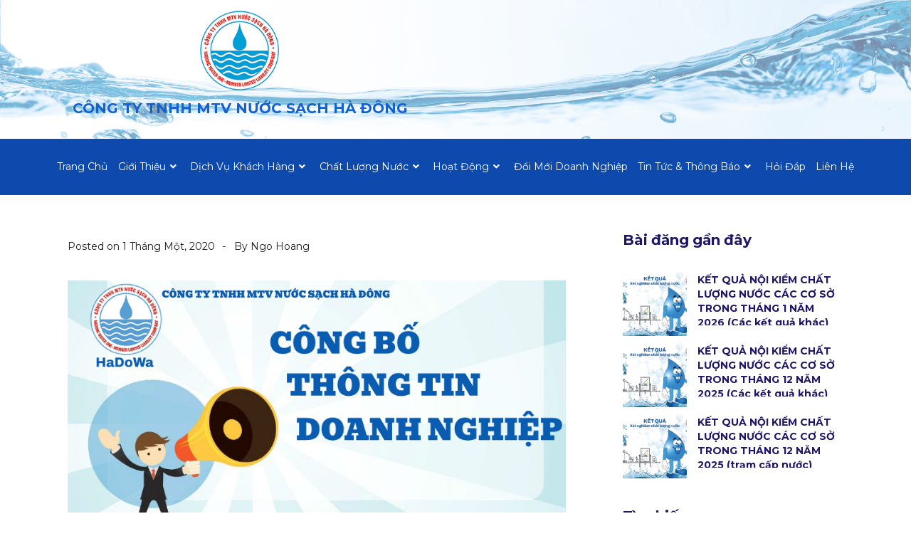

--- FILE ---
content_type: text/html; charset=UTF-8
request_url: https://hadowa.vn/cong-bo-thong-tin-va-bao-cao-tai-chinh-nam-2019/
body_size: 30532
content:
<!DOCTYPE html>
<html lang="vi">
<head>
<meta charset="UTF-8">
<meta name="viewport" content="width=device-width, initial-scale=1.0"/>
<title>Công bố Thông tin Doanh nghiệp năm 2019 &#8211; Hadowa &#8211; Công ty TNHH MTV nước sạch Hà Đông</title>
<meta name='robots' content='max-image-preview:large' />
<link rel='dns-prefetch' href='//www.googletagmanager.com' />
<link rel='dns-prefetch' href='//fonts.googleapis.com' />
<link rel='preconnect' href='https://fonts.gstatic.com' crossorigin />
<!-- <link rel='stylesheet' id='ekit-mini-cart-css' href='https://hadowa.vn/wp-content/plugins/elementskit/widgets/woo-mini-cart/assets/css/mini-cart.css?ver=1.4.4' type='text/css' media='all' /> -->
<!-- <link rel='stylesheet' id='elementor-frontend-legacy-css' href='https://hadowa.vn/wp-content/plugins/elementor/assets/css/frontend-legacy.min.css?ver=3.0.14' type='text/css' media='all' /> -->
<!-- <link rel='stylesheet' id='elementor-frontend-css' href='https://hadowa.vn/wp-content/plugins/elementor/assets/css/frontend.min.css?ver=3.0.14' type='text/css' media='all' /> -->
<link rel="stylesheet" type="text/css" href="//hadowa.vn/wp-content/cache/wpfc-minified/ffs0r8ev/2so74.css" media="all"/>
<link rel='stylesheet' id='elementor-post-10698-css' href='https://hadowa.vn/wp-content/uploads/elementor/css/post-10698.css?ver=1718034273' type='text/css' media='all' />
<link rel='stylesheet' id='elementor-post-10701-css' href='https://hadowa.vn/wp-content/uploads/elementor/css/post-10701.css?ver=1759304248' type='text/css' media='all' />
<!-- <link rel='stylesheet' id='elite_style-css' href='https://hadowa.vn/wp-content/plugins/TraCuuHoaDon/angular/plugins/css/style.css?ver=6.5.7' type='text/css' media='all' /> -->
<!-- <link rel='stylesheet' id='elite_animate-css' href='https://hadowa.vn/wp-content/plugins/TraCuuHoaDon/angular/plugins/css/animate.css?ver=6.5.7' type='text/css' media='all' /> -->
<!-- <link rel='stylesheet' id='elite_custom-css' href='https://hadowa.vn/wp-content/plugins/TraCuuHoaDon/angular/plugins/css/custom.css?ver=6.5.7' type='text/css' media='all' /> -->
<!-- <link rel='stylesheet' id='elite_blue-css' href='https://hadowa.vn/wp-content/plugins/TraCuuHoaDon/angular/plugins/css/colors/blue.css?ver=6.5.7' type='text/css' media='all' /> -->
<!-- <link rel='stylesheet' id='elite_sidebar-css' href='https://hadowa.vn/wp-content/plugins/TraCuuHoaDon/angular/plugins/bower_components/sidebar-nav/dist/sidebar-nav.min.css?ver=6.5.7' type='text/css' media='all' /> -->
<!-- <link rel='stylesheet' id='elite_toast-css' href='https://hadowa.vn/wp-content/plugins/TraCuuHoaDon/angular/plugins/bower_components/toast-master/css/jquery.toast.css?ver=6.5.7' type='text/css' media='all' /> -->
<!-- <link rel='stylesheet' id='bootstrap_min-css' href='https://hadowa.vn/wp-content/plugins/TraCuuHoaDon/bootstrap/css/bootstrap.min.css?ver=6.5.7' type='text/css' media='all' /> -->
<!-- <link rel='stylesheet' id='ng_bootstrap_table-css' href='https://hadowa.vn/wp-content/plugins/TraCuuHoaDon/angular/plugins/bower_components/bootstrap-table/dist/bootstrap-table.min.css?ver=6.5.7' type='text/css' media='all' /> -->
<!-- <link rel='stylesheet' id='gCare_css-css' href='https://hadowa.vn/wp-content/plugins/TraCuuHoaDon/css/gCare.css?ver=6.5.7' type='text/css' media='all' /> -->
<!-- <link rel='stylesheet' id='wp-block-library-css' href='https://hadowa.vn/wp-includes/css/dist/block-library/style.min.css?ver=6.5.7' type='text/css' media='all' /> -->
<link rel="stylesheet" type="text/css" href="//hadowa.vn/wp-content/cache/wpfc-minified/2m9uznqt/2so74.css" media="all"/>
<style id='wp-block-library-theme-inline-css' type='text/css'>
.wp-block-audio figcaption{color:#555;font-size:13px;text-align:center}.is-dark-theme .wp-block-audio figcaption{color:#ffffffa6}.wp-block-audio{margin:0 0 1em}.wp-block-code{border:1px solid #ccc;border-radius:4px;font-family:Menlo,Consolas,monaco,monospace;padding:.8em 1em}.wp-block-embed figcaption{color:#555;font-size:13px;text-align:center}.is-dark-theme .wp-block-embed figcaption{color:#ffffffa6}.wp-block-embed{margin:0 0 1em}.blocks-gallery-caption{color:#555;font-size:13px;text-align:center}.is-dark-theme .blocks-gallery-caption{color:#ffffffa6}.wp-block-image figcaption{color:#555;font-size:13px;text-align:center}.is-dark-theme .wp-block-image figcaption{color:#ffffffa6}.wp-block-image{margin:0 0 1em}.wp-block-pullquote{border-bottom:4px solid;border-top:4px solid;color:currentColor;margin-bottom:1.75em}.wp-block-pullquote cite,.wp-block-pullquote footer,.wp-block-pullquote__citation{color:currentColor;font-size:.8125em;font-style:normal;text-transform:uppercase}.wp-block-quote{border-left:.25em solid;margin:0 0 1.75em;padding-left:1em}.wp-block-quote cite,.wp-block-quote footer{color:currentColor;font-size:.8125em;font-style:normal;position:relative}.wp-block-quote.has-text-align-right{border-left:none;border-right:.25em solid;padding-left:0;padding-right:1em}.wp-block-quote.has-text-align-center{border:none;padding-left:0}.wp-block-quote.is-large,.wp-block-quote.is-style-large,.wp-block-quote.is-style-plain{border:none}.wp-block-search .wp-block-search__label{font-weight:700}.wp-block-search__button{border:1px solid #ccc;padding:.375em .625em}:where(.wp-block-group.has-background){padding:1.25em 2.375em}.wp-block-separator.has-css-opacity{opacity:.4}.wp-block-separator{border:none;border-bottom:2px solid;margin-left:auto;margin-right:auto}.wp-block-separator.has-alpha-channel-opacity{opacity:1}.wp-block-separator:not(.is-style-wide):not(.is-style-dots){width:100px}.wp-block-separator.has-background:not(.is-style-dots){border-bottom:none;height:1px}.wp-block-separator.has-background:not(.is-style-wide):not(.is-style-dots){height:2px}.wp-block-table{margin:0 0 1em}.wp-block-table td,.wp-block-table th{word-break:normal}.wp-block-table figcaption{color:#555;font-size:13px;text-align:center}.is-dark-theme .wp-block-table figcaption{color:#ffffffa6}.wp-block-video figcaption{color:#555;font-size:13px;text-align:center}.is-dark-theme .wp-block-video figcaption{color:#ffffffa6}.wp-block-video{margin:0 0 1em}.wp-block-template-part.has-background{margin-bottom:0;margin-top:0;padding:1.25em 2.375em}
</style>
<!-- <link rel='stylesheet' id='radiantthemes_gutenberg_block-css' href='https://hadowa.vn/wp-content/themes/ryse/assets/css/radiantthemes-gutenberg-blocks.css?ver=1768494902' type='text/css' media='all' /> -->
<link rel="stylesheet" type="text/css" href="//hadowa.vn/wp-content/cache/wpfc-minified/1yu0tyq3/2so74.css" media="all"/>
<style id='classic-theme-styles-inline-css' type='text/css'>
/*! This file is auto-generated */
.wp-block-button__link{color:#fff;background-color:#32373c;border-radius:9999px;box-shadow:none;text-decoration:none;padding:calc(.667em + 2px) calc(1.333em + 2px);font-size:1.125em}.wp-block-file__button{background:#32373c;color:#fff;text-decoration:none}
</style>
<style id='global-styles-inline-css' type='text/css'>
body{--wp--preset--color--black: #000000;--wp--preset--color--cyan-bluish-gray: #abb8c3;--wp--preset--color--white: #ffffff;--wp--preset--color--pale-pink: #f78da7;--wp--preset--color--vivid-red: #cf2e2e;--wp--preset--color--luminous-vivid-orange: #ff6900;--wp--preset--color--luminous-vivid-amber: #fcb900;--wp--preset--color--light-green-cyan: #7bdcb5;--wp--preset--color--vivid-green-cyan: #00d084;--wp--preset--color--pale-cyan-blue: #8ed1fc;--wp--preset--color--vivid-cyan-blue: #0693e3;--wp--preset--color--vivid-purple: #9b51e0;--wp--preset--gradient--vivid-cyan-blue-to-vivid-purple: linear-gradient(135deg,rgba(6,147,227,1) 0%,rgb(155,81,224) 100%);--wp--preset--gradient--light-green-cyan-to-vivid-green-cyan: linear-gradient(135deg,rgb(122,220,180) 0%,rgb(0,208,130) 100%);--wp--preset--gradient--luminous-vivid-amber-to-luminous-vivid-orange: linear-gradient(135deg,rgba(252,185,0,1) 0%,rgba(255,105,0,1) 100%);--wp--preset--gradient--luminous-vivid-orange-to-vivid-red: linear-gradient(135deg,rgba(255,105,0,1) 0%,rgb(207,46,46) 100%);--wp--preset--gradient--very-light-gray-to-cyan-bluish-gray: linear-gradient(135deg,rgb(238,238,238) 0%,rgb(169,184,195) 100%);--wp--preset--gradient--cool-to-warm-spectrum: linear-gradient(135deg,rgb(74,234,220) 0%,rgb(151,120,209) 20%,rgb(207,42,186) 40%,rgb(238,44,130) 60%,rgb(251,105,98) 80%,rgb(254,248,76) 100%);--wp--preset--gradient--blush-light-purple: linear-gradient(135deg,rgb(255,206,236) 0%,rgb(152,150,240) 100%);--wp--preset--gradient--blush-bordeaux: linear-gradient(135deg,rgb(254,205,165) 0%,rgb(254,45,45) 50%,rgb(107,0,62) 100%);--wp--preset--gradient--luminous-dusk: linear-gradient(135deg,rgb(255,203,112) 0%,rgb(199,81,192) 50%,rgb(65,88,208) 100%);--wp--preset--gradient--pale-ocean: linear-gradient(135deg,rgb(255,245,203) 0%,rgb(182,227,212) 50%,rgb(51,167,181) 100%);--wp--preset--gradient--electric-grass: linear-gradient(135deg,rgb(202,248,128) 0%,rgb(113,206,126) 100%);--wp--preset--gradient--midnight: linear-gradient(135deg,rgb(2,3,129) 0%,rgb(40,116,252) 100%);--wp--preset--font-size--small: 13px;--wp--preset--font-size--medium: 20px;--wp--preset--font-size--large: 36px;--wp--preset--font-size--x-large: 42px;--wp--preset--spacing--20: 0.44rem;--wp--preset--spacing--30: 0.67rem;--wp--preset--spacing--40: 1rem;--wp--preset--spacing--50: 1.5rem;--wp--preset--spacing--60: 2.25rem;--wp--preset--spacing--70: 3.38rem;--wp--preset--spacing--80: 5.06rem;--wp--preset--shadow--natural: 6px 6px 9px rgba(0, 0, 0, 0.2);--wp--preset--shadow--deep: 12px 12px 50px rgba(0, 0, 0, 0.4);--wp--preset--shadow--sharp: 6px 6px 0px rgba(0, 0, 0, 0.2);--wp--preset--shadow--outlined: 6px 6px 0px -3px rgba(255, 255, 255, 1), 6px 6px rgba(0, 0, 0, 1);--wp--preset--shadow--crisp: 6px 6px 0px rgba(0, 0, 0, 1);}:where(.is-layout-flex){gap: 0.5em;}:where(.is-layout-grid){gap: 0.5em;}body .is-layout-flex{display: flex;}body .is-layout-flex{flex-wrap: wrap;align-items: center;}body .is-layout-flex > *{margin: 0;}body .is-layout-grid{display: grid;}body .is-layout-grid > *{margin: 0;}:where(.wp-block-columns.is-layout-flex){gap: 2em;}:where(.wp-block-columns.is-layout-grid){gap: 2em;}:where(.wp-block-post-template.is-layout-flex){gap: 1.25em;}:where(.wp-block-post-template.is-layout-grid){gap: 1.25em;}.has-black-color{color: var(--wp--preset--color--black) !important;}.has-cyan-bluish-gray-color{color: var(--wp--preset--color--cyan-bluish-gray) !important;}.has-white-color{color: var(--wp--preset--color--white) !important;}.has-pale-pink-color{color: var(--wp--preset--color--pale-pink) !important;}.has-vivid-red-color{color: var(--wp--preset--color--vivid-red) !important;}.has-luminous-vivid-orange-color{color: var(--wp--preset--color--luminous-vivid-orange) !important;}.has-luminous-vivid-amber-color{color: var(--wp--preset--color--luminous-vivid-amber) !important;}.has-light-green-cyan-color{color: var(--wp--preset--color--light-green-cyan) !important;}.has-vivid-green-cyan-color{color: var(--wp--preset--color--vivid-green-cyan) !important;}.has-pale-cyan-blue-color{color: var(--wp--preset--color--pale-cyan-blue) !important;}.has-vivid-cyan-blue-color{color: var(--wp--preset--color--vivid-cyan-blue) !important;}.has-vivid-purple-color{color: var(--wp--preset--color--vivid-purple) !important;}.has-black-background-color{background-color: var(--wp--preset--color--black) !important;}.has-cyan-bluish-gray-background-color{background-color: var(--wp--preset--color--cyan-bluish-gray) !important;}.has-white-background-color{background-color: var(--wp--preset--color--white) !important;}.has-pale-pink-background-color{background-color: var(--wp--preset--color--pale-pink) !important;}.has-vivid-red-background-color{background-color: var(--wp--preset--color--vivid-red) !important;}.has-luminous-vivid-orange-background-color{background-color: var(--wp--preset--color--luminous-vivid-orange) !important;}.has-luminous-vivid-amber-background-color{background-color: var(--wp--preset--color--luminous-vivid-amber) !important;}.has-light-green-cyan-background-color{background-color: var(--wp--preset--color--light-green-cyan) !important;}.has-vivid-green-cyan-background-color{background-color: var(--wp--preset--color--vivid-green-cyan) !important;}.has-pale-cyan-blue-background-color{background-color: var(--wp--preset--color--pale-cyan-blue) !important;}.has-vivid-cyan-blue-background-color{background-color: var(--wp--preset--color--vivid-cyan-blue) !important;}.has-vivid-purple-background-color{background-color: var(--wp--preset--color--vivid-purple) !important;}.has-black-border-color{border-color: var(--wp--preset--color--black) !important;}.has-cyan-bluish-gray-border-color{border-color: var(--wp--preset--color--cyan-bluish-gray) !important;}.has-white-border-color{border-color: var(--wp--preset--color--white) !important;}.has-pale-pink-border-color{border-color: var(--wp--preset--color--pale-pink) !important;}.has-vivid-red-border-color{border-color: var(--wp--preset--color--vivid-red) !important;}.has-luminous-vivid-orange-border-color{border-color: var(--wp--preset--color--luminous-vivid-orange) !important;}.has-luminous-vivid-amber-border-color{border-color: var(--wp--preset--color--luminous-vivid-amber) !important;}.has-light-green-cyan-border-color{border-color: var(--wp--preset--color--light-green-cyan) !important;}.has-vivid-green-cyan-border-color{border-color: var(--wp--preset--color--vivid-green-cyan) !important;}.has-pale-cyan-blue-border-color{border-color: var(--wp--preset--color--pale-cyan-blue) !important;}.has-vivid-cyan-blue-border-color{border-color: var(--wp--preset--color--vivid-cyan-blue) !important;}.has-vivid-purple-border-color{border-color: var(--wp--preset--color--vivid-purple) !important;}.has-vivid-cyan-blue-to-vivid-purple-gradient-background{background: var(--wp--preset--gradient--vivid-cyan-blue-to-vivid-purple) !important;}.has-light-green-cyan-to-vivid-green-cyan-gradient-background{background: var(--wp--preset--gradient--light-green-cyan-to-vivid-green-cyan) !important;}.has-luminous-vivid-amber-to-luminous-vivid-orange-gradient-background{background: var(--wp--preset--gradient--luminous-vivid-amber-to-luminous-vivid-orange) !important;}.has-luminous-vivid-orange-to-vivid-red-gradient-background{background: var(--wp--preset--gradient--luminous-vivid-orange-to-vivid-red) !important;}.has-very-light-gray-to-cyan-bluish-gray-gradient-background{background: var(--wp--preset--gradient--very-light-gray-to-cyan-bluish-gray) !important;}.has-cool-to-warm-spectrum-gradient-background{background: var(--wp--preset--gradient--cool-to-warm-spectrum) !important;}.has-blush-light-purple-gradient-background{background: var(--wp--preset--gradient--blush-light-purple) !important;}.has-blush-bordeaux-gradient-background{background: var(--wp--preset--gradient--blush-bordeaux) !important;}.has-luminous-dusk-gradient-background{background: var(--wp--preset--gradient--luminous-dusk) !important;}.has-pale-ocean-gradient-background{background: var(--wp--preset--gradient--pale-ocean) !important;}.has-electric-grass-gradient-background{background: var(--wp--preset--gradient--electric-grass) !important;}.has-midnight-gradient-background{background: var(--wp--preset--gradient--midnight) !important;}.has-small-font-size{font-size: var(--wp--preset--font-size--small) !important;}.has-medium-font-size{font-size: var(--wp--preset--font-size--medium) !important;}.has-large-font-size{font-size: var(--wp--preset--font-size--large) !important;}.has-x-large-font-size{font-size: var(--wp--preset--font-size--x-large) !important;}
.wp-block-navigation a:where(:not(.wp-element-button)){color: inherit;}
:where(.wp-block-post-template.is-layout-flex){gap: 1.25em;}:where(.wp-block-post-template.is-layout-grid){gap: 1.25em;}
:where(.wp-block-columns.is-layout-flex){gap: 2em;}:where(.wp-block-columns.is-layout-grid){gap: 2em;}
.wp-block-pullquote{font-size: 1.5em;line-height: 1.6;}
</style>
<!-- <link rel='stylesheet' id='redux-extendify-styles-css' href='https://hadowa.vn/wp-content/plugins/redux-framework/redux-core/assets/css/extendify-utilities.css?ver=4.4.4' type='text/css' media='all' /> -->
<!-- <link rel='stylesheet' id='contact-form-7-css' href='https://hadowa.vn/wp-content/plugins/contact-form-7/includes/css/styles.css?ver=5.2.2' type='text/css' media='all' /> -->
<!-- <link rel='stylesheet' id='radiantthemes-addons-custom-css' href='https://hadowa.vn/wp-content/plugins/radiantthemes-addons/assets/css/radiantthemes-addons-custom.css?ver=6.5.7' type='text/css' media='all' /> -->
<!-- <link rel='stylesheet' id='radiantthemes-addons-core-css' href='https://hadowa.vn/wp-content/plugins/radiantthemes-addons/assets/css/radiantthemes-addons-core.css?ver=1768494902' type='text/css' media='all' /> -->
<!-- <link rel='stylesheet' id='radiantthemes-custom-fonts-css' href='https://hadowa.vn/wp-content/plugins/radiantthemes-addons/assets/css/radiantthemes-custom-fonts.css?ver=1768494902' type='text/css' media='all' /> -->
<!-- <link rel='stylesheet' id='baguetteBox.min-css' href='https://hadowa.vn/wp-content/plugins/radiantthemes-addons/assets/css/baguetteBox.min.css?ver=1768494902' type='text/css' media='all' /> -->
<!-- <link rel='stylesheet' id='image-gallery-style-css' href='https://hadowa.vn/wp-content/plugins/radiantthemes-addons/assets/css/image-gallery-style.css?ver=1768494902' type='text/css' media='all' /> -->
<!-- <link rel='stylesheet' id='child-style-css' href='https://hadowa.vn/wp-content/themes/ryse-child/style.css?ver=1.0.0' type='text/css' media='all' /> -->
<!-- <link rel='stylesheet' id='radiantthemes-all-css' href='https://hadowa.vn/wp-content/themes/ryse/assets/css/radiantthemes-all.min.css?ver=1768494902' type='text/css' media='all' /> -->
<!-- <link rel='stylesheet' id='elementor-animations-css' href='https://hadowa.vn/wp-content/plugins/elementor/assets/lib/animations/animations.min.css?ver=3.0.14' type='text/css' media='all' /> -->
<!-- <link rel='stylesheet' id='radiantthemes-custom-css' href='https://hadowa.vn/wp-content/themes/ryse/assets/css/radiantthemes-custom.css?ver=1768494902' type='text/css' media='all' /> -->
<!-- <link rel='stylesheet' id='radiantthemes-responsive-css' href='https://hadowa.vn/wp-content/themes/ryse/assets/css/radiantthemes-responsive.css?ver=1768494902' type='text/css' media='all' /> -->
<!-- <link rel='stylesheet' id='radiantthemes-style-css' href='https://hadowa.vn/wp-content/themes/ryse-child/style.css?ver=1768494902' type='text/css' media='all' /> -->
<!-- <link rel='stylesheet' id='radiantthemes-user-custom-css' href='https://hadowa.vn/wp-content/themes/ryse/assets/css/radiantthemes-user-custom.css?ver=1768494902' type='text/css' media='all' /> -->
<!-- <link rel='stylesheet' id='radiantthemes-dynamic-css' href='https://hadowa.vn/wp-content/themes/ryse/assets/css/radiantthemes-dynamic.css?ver=1768494902' type='text/css' media='all' /> -->
<!-- <link rel='stylesheet' id='elementskit-framework-css-frontend-css' href='https://hadowa.vn/wp-content/plugins/elementskit/libs/framework/assets/css/frontend-style.css?ver=6.5.7' type='text/css' media='all' /> -->
<!-- <link rel='stylesheet' id='elementskit-parallax-style-css' href='https://hadowa.vn/wp-content/plugins/elementskit/modules/parallax/assets/css/style.css?ver=1.4.4' type='text/css' media='all' /> -->
<!-- <link rel='stylesheet' id='rt_image_box-css' href='https://hadowa.vn/wp-content/plugins/radiantthemes-custom-post-type/css/rt_image_box.css?ver=1768494902' type='text/css' media='all' /> -->
<!-- <link rel='stylesheet' id='elementor-icons-css' href='https://hadowa.vn/wp-content/plugins/elementor/assets/lib/eicons/css/elementor-icons.min.css?ver=5.9.1' type='text/css' media='all' /> -->
<link rel="stylesheet" type="text/css" href="//hadowa.vn/wp-content/cache/wpfc-minified/3261pyvg/2so74.css" media="all"/>
<link rel='stylesheet' id='elementor-post-8880-css' href='https://hadowa.vn/wp-content/uploads/elementor/css/post-8880.css?ver=1718034273' type='text/css' media='all' />
<!-- <link rel='stylesheet' id='elementor-pro-css' href='https://hadowa.vn/wp-content/plugins/elementor-pro/assets/css/frontend.min.css?ver=3.0.4' type='text/css' media='all' /> -->
<!-- <link rel='stylesheet' id='font-awesome-5-all-css' href='https://hadowa.vn/wp-content/plugins/elementor/assets/lib/font-awesome/css/all.min.css?ver=3.0.14' type='text/css' media='all' /> -->
<!-- <link rel='stylesheet' id='font-awesome-4-shim-css' href='https://hadowa.vn/wp-content/plugins/elementor/assets/lib/font-awesome/css/v4-shims.min.css?ver=3.0.14' type='text/css' media='all' /> -->
<!-- <link rel='stylesheet' id='elementskit-css-widgetarea-control-editor-css' href='https://hadowa.vn/wp-content/plugins/elementskit/modules/controls/assets/css/widgetarea-editor.css?ver=1.0.0' type='text/css' media='all' /> -->
<link rel="stylesheet" type="text/css" href="//hadowa.vn/wp-content/cache/wpfc-minified/dsy6csz4/2so74.css" media="all"/>
<link rel='stylesheet' id='elementor-post-11650-css' href='https://hadowa.vn/wp-content/uploads/elementor/css/post-11650.css?ver=1718158322' type='text/css' media='all' />
<!-- <link rel='stylesheet' id='elementskit-vendors-css' href='https://hadowa.vn/wp-content/plugins/elementskit/widgets/init/assets/css/vendors.css?ver=1.4.4' type='text/css' media='all' /> -->
<!-- <link rel='stylesheet' id='elementskit-style-css' href='https://hadowa.vn/wp-content/plugins/elementskit/widgets/init/assets/css/style.css?ver=1.4.4' type='text/css' media='all' /> -->
<!-- <link rel='stylesheet' id='elementskit-responsive-css' href='https://hadowa.vn/wp-content/plugins/elementskit/widgets/init/assets/css/responsive.css?ver=1.4.4' type='text/css' media='all' /> -->
<link rel="stylesheet" type="text/css" href="//hadowa.vn/wp-content/cache/wpfc-minified/kxaovl4l/2so74.css" media="all"/>
<link rel="preload" as="style" href="https://fonts.googleapis.com/css?family=Montserrat:400,700%7CPoppins:500,400,700,600%7CRoboto:700,500,400%7CRubik:500%7CPlayfair%20Display:400%7CEczar:400%7CTaviraj:400%7CGreat%20Vibes:400&#038;subset=vietnamese&#038;display=swap&#038;ver=1691130892" /><link rel="stylesheet" href="https://fonts.googleapis.com/css?family=Montserrat:400,700%7CPoppins:500,400,700,600%7CRoboto:700,500,400%7CRubik:500%7CPlayfair%20Display:400%7CEczar:400%7CTaviraj:400%7CGreat%20Vibes:400&#038;subset=vietnamese&#038;display=swap&#038;ver=1691130892" media="print" onload="this.media='all'"><noscript><link rel="stylesheet" href="https://fonts.googleapis.com/css?family=Montserrat:400,700%7CPoppins:500,400,700,600%7CRoboto:700,500,400%7CRubik:500%7CPlayfair%20Display:400%7CEczar:400%7CTaviraj:400%7CGreat%20Vibes:400&#038;subset=vietnamese&#038;display=swap&#038;ver=1691130892" /></noscript><link rel='stylesheet' id='google-fonts-1-css' href='https://fonts.googleapis.com/css?family=Roboto%3A100%2C100italic%2C200%2C200italic%2C300%2C300italic%2C400%2C400italic%2C500%2C500italic%2C600%2C600italic%2C700%2C700italic%2C800%2C800italic%2C900%2C900italic%7CRoboto+Slab%3A100%2C100italic%2C200%2C200italic%2C300%2C300italic%2C400%2C400italic%2C500%2C500italic%2C600%2C600italic%2C700%2C700italic%2C800%2C800italic%2C900%2C900italic&#038;subset=vietnamese&#038;ver=6.5.7' type='text/css' media='all' />
<script type="text/javascript" src="https://hadowa.vn/wp-includes/js/jquery/jquery.min.js?ver=3.7.1" id="jquery-core-js"></script>
<script type="text/javascript" src="https://hadowa.vn/wp-includes/js/jquery/jquery-migrate.min.js?ver=3.4.1" id="jquery-migrate-js"></script>
<script type="text/javascript" src="https://hadowa.vn/wp-content/plugins/elementskit/modules/parallax/assets/js/jarallax.js?ver=1.4.4" id="jarallax-js"></script>
<script type="text/javascript" src="https://hadowa.vn/wp-content/plugins/elementor/assets/lib/font-awesome/js/v4-shims.min.js?ver=3.0.14" id="font-awesome-4-shim-js"></script>
<!-- Đoạn mã Google tag (gtag.js) được thêm bởi Site Kit -->
<!-- Đoạn mã Google Analytics được thêm bởi Site Kit -->
<script type="text/javascript" src="https://www.googletagmanager.com/gtag/js?id=G-5HRYDXS3NK" id="google_gtagjs-js" async></script>
<script type="text/javascript" id="google_gtagjs-js-after">
/* <![CDATA[ */
window.dataLayer = window.dataLayer || [];function gtag(){dataLayer.push(arguments);}
gtag("set","linker",{"domains":["hadowa.vn"]});
gtag("js", new Date());
gtag("set", "developer_id.dZTNiMT", true);
gtag("config", "G-5HRYDXS3NK");
/* ]]> */
</script>
<link rel="https://api.w.org/" href="https://hadowa.vn/wp-json/" /><link rel="alternate" type="application/json" href="https://hadowa.vn/wp-json/wp/v2/posts/11650" /><link rel="EditURI" type="application/rsd+xml" title="RSD" href="https://hadowa.vn/xmlrpc.php?rsd" />
<meta name="generator" content="WordPress 6.5.7" />
<link rel="canonical" href="https://hadowa.vn/cong-bo-thong-tin-va-bao-cao-tai-chinh-nam-2019/" />
<link rel='shortlink' href='https://hadowa.vn/?p=11650' />
<link rel="alternate" type="application/json+oembed" href="https://hadowa.vn/wp-json/oembed/1.0/embed?url=https%3A%2F%2Fhadowa.vn%2Fcong-bo-thong-tin-va-bao-cao-tai-chinh-nam-2019%2F" />
<link rel="alternate" type="text/xml+oembed" href="https://hadowa.vn/wp-json/oembed/1.0/embed?url=https%3A%2F%2Fhadowa.vn%2Fcong-bo-thong-tin-va-bao-cao-tai-chinh-nam-2019%2F&#038;format=xml" />
<meta name="generator" content="Redux 4.4.4" /><style type='text/css'> .ae_data .elementor-editor-element-setting {
display:none !important;
}
</style>
<!-- <link rel='stylesheet' id='11381-css' href='//hadowa.vn/wp-content/uploads/custom-css-js/11381.css?v=6742' type="text/css" media='all' /> -->
<!-- <link rel='stylesheet' id='11177-css' href='//hadowa.vn/wp-content/uploads/custom-css-js/11177.css?v=8482' type="text/css" media='all' /> -->
<!-- <link rel='stylesheet' id='11113-css' href='//hadowa.vn/wp-content/uploads/custom-css-js/11113.css?v=1737' type="text/css" media='all' /> -->
<!-- <link rel='stylesheet' id='10696-css' href='//hadowa.vn/wp-content/uploads/custom-css-js/10696.css?v=5149' type="text/css" media='all' /> -->
<link rel="stylesheet" type="text/css" href="//hadowa.vn/wp-content/cache/wpfc-minified/7mmzax9k/2so74.css" media="all"/>
<meta name="generator" content="Site Kit by Google 1.168.0" /><style  type="text/css">.comments-area .comment-form > p button[type="submit"],.gdpr-notice .btn, .team.element-six .team-item > .holder .data .btn, .radiantthemes-button > .radiantthemes-button-main, .rt-fancy-text-box > .holder > .more .btn, .rt-call-to-action-wraper .rt-call-to-action-item .btn:hover, .radiant-contact-form .form-row input[type=submit], .wraper_error_main.style-one .error_main .btn, .wraper_error_main.style-two .error_main .btn, .wraper_error_main.style-three .error_main_item .btn, .wraper_error_main.style-four .error_main .btn {  border-radius:4px 4px 4px 4px ; }</style><link rel="pingback" href="https://hadowa.vn/xmlrpc.php">
<script type="text/javascript">
var elementskit_module_parallax_url = "https://hadowa.vn/wp-content/plugins/elementskit/modules/parallax/"
</script>
<link rel="icon" href="https://hadowa.vn/wp-content/uploads/2019/07/logo-150x150.png" sizes="32x32" />
<link rel="icon" href="https://hadowa.vn/wp-content/uploads/2019/07/logo.png" sizes="192x192" />
<link rel="apple-touch-icon" href="https://hadowa.vn/wp-content/uploads/2019/07/logo.png" />
<meta name="msapplication-TileImage" content="https://hadowa.vn/wp-content/uploads/2019/07/logo.png" />
<style id="ryse_theme_option-dynamic-css" title="dynamic-css" class="redux-options-output">body{background-color:#ffffff;}body{font-family:Montserrat;line-height:23px;letter-spacing:0px;font-weight:400;color:#7a7a7a;font-size:16px;}h1{font-family:Montserrat;line-height:45px;letter-spacing:0px;font-weight:700;font-style:normal;color:#7a7a7a;font-size:35px;}h2{font-family:Montserrat;line-height:40px;letter-spacing:0px;font-weight:700;font-style:normal;color:#7a7a7a;font-size:30px;}h3{font-family:Montserrat;line-height:38px;letter-spacing:0px;font-weight:700;font-style:normal;color:#7a7a7a;font-size:28px;}h4{font-family:Montserrat;line-height:35px;letter-spacing:0px;font-weight:400;font-style:normal;color:#7a7a7a;font-size:25px;}h5{font-family:Montserrat;line-height:30px;letter-spacing:0px;font-weight:400;font-style:normal;color:#7a7a7a;font-size:20px;}h6{font-family:Montserrat;line-height:25px;letter-spacing:0px;font-weight:400;font-style:normal;color:#7a7a7a;font-size:15px;}body > .scrollup{background-color:#ffffff;}body > .scrollup{color:#191919;}.wraper_header.style-one .wraper_header_main{background-color:rgba(255,255,255,0.01);}.wraper_header.style-one .wraper_header_main .nav > [class*="menu-"] > ul.menu > li > a{font-family:Poppins;line-height:28px;font-weight:500;font-style:normal;color:#fefefe;font-size:15px;}.wraper_header.style-one .wraper_header_main .nav > [class*="menu-"] > ul.menu > li > a:before{background-color:#f96232;}.wraper_header.style-one .nav > [class*="menu-"] > ul.menu > li > ul, .wraper_header.style-one .nav > [class*="menu-"] > ul.menu > li > ul > li > ul, .wraper_header.style-one .nav > [class*="menu-"] > ul.menu > li > ul > li > ul > li > ul, .wraper_header.style-one .nav > [class*="menu-"] > ul.menu > li > ul > li > ul > li > ul li ul, .wraper_header.style-one .rt-mega-menu{background-color:#0a0a0a;}.wraper_header.style-one .nav > [class*="menu-"] > ul.menu > li > ul > li > a, .wraper_header.style-one .nav > [class*="menu-"] > ul.menu > li > ul > li > ul > li > a, .wraper_header.style-one .nav > [class*="menu-"] > ul.menu > li > ul > li > ul > li > ul > li > a, .wraper_header.style-one .nav > [class*="menu-"] > ul.menu > li > ul > li > ul > li > ul > li ul li a{font-family:Poppins;text-align:left;line-height:26px;font-weight:500;font-style:normal;color:#fefefe;font-size:15px;}body[data-header-style="header-style-one"] #mobile-menu{background-color:#191919;}body[data-header-style="header-style-one"] .mobile-menu-nav{font-family:Poppins;text-transform:uppercase;line-height:27px;letter-spacing:0.5px;font-weight:500;font-style:normal;color:#ffffff;font-size:14px;}.wraper_header.style-two .wraper_header_main{background-color:rgba(255,255,255,0.01);}.wraper_header.style-two .is-sticky .wraper_header_main, .wraper_header.style-two .wraper_header_main.radiantthemes-sticky-style-two.i-am-delayed-sticky{background-color:#ffffff;}.wraper_header.style-two .wraper_header_main .nav > [class*="menu-"] > ul.menu > li > a{font-family:Roboto;text-transform:uppercase;line-height:28px;font-weight:700;font-style:normal;color:#18161b;font-size:15px;}.wraper_header.style-two .nav > [class*="menu-"] > ul.menu > li > ul, .wraper_header.style-two .nav > [class*="menu-"] > ul.menu > li > ul > li > ul, .wraper_header.style-two .nav > [class*="menu-"] > ul.menu > li > ul > li > ul > li > ul, .wraper_header.style-two .nav > [class*="menu-"] > ul.menu > li > ul > li > ul > li > ul li ul, .wraper_header.style-two .rt-mega-menu{background-color:#0a0a0a;}.wraper_header.style-two .nav > [class*="menu-"] > ul.menu > li > ul > li > a, .wraper_header.style-two .nav > [class*="menu-"] > ul.menu > li > ul > li > ul > li > a, .wraper_header.style-two .nav > [class*="menu-"] > ul.menu > li > ul > li > ul > li > ul > li > a, .wraper_header.style-two .nav > [class*="menu-"] > ul.menu > li > ul > li > ul > li > ul > li ul li a{font-family:Roboto;text-align:left;line-height:28px;font-weight:700;font-style:normal;color:#18161b;font-size:14px;}.wraper_header.style-two .nav > [class*="menu-"] > ul.menu > li:hover > a, .wraper_header.style-two .nav > [class*="menu-"] > ul.menu > li.current-menu-item > a, .wraper_header.style-two .nav > [class*="menu-"] > ul.menu > li.current-menu-parent > a, .wraper_header.style-two .nav > [class*="menu-"] > ul.menu > li.current-menu-ancestor > a, .wraper_header.style-two .nav > [class*="menu-"] > ul.menu > li > ul > li:hover > a, .wraper_header.style-two .nav > [class*="menu-"] > ul.menu > li > ul > li.current-menu-item > a, .wraper_header.style-two .nav > [class*="menu-"] > ul.menu > li > ul > li.current-menu-parent > a, .wraper_header.style-two .nav > [class*="menu-"] > ul.menu > li > ul > li > ul > li:hover > a, .wraper_header.style-two .nav > [class*="menu-"] > ul.menu > li > ul > li > ul > li.current-menu-item > a, .wraper_header.style-two .nav > [class*="menu-"] > ul.menu > li > ul > li > ul > li.current-menu-parent > a, .wraper_header.style-two .nav > [class*="menu-"] > ul.menu > li > ul > li > ul > li > ul > li:hover > a, .wraper_header.style-two .nav > [class*="menu-"] > ul.menu > li > ul > li > ul > li > ul > li.current-menu-item > a, .wraper_header.style-two .nav > [class*="menu-"] > ul.menu > li > ul > li > ul > li > ul > li.current-menu-parent > a, .wraper_header.style-two .nav > [class*="menu-"] > ul.menu > li > ul > li > ul > li > ul > li ul li:hover a, .wraper_header.style-two .nav > [class*="menu-"] > ul.menu > li > ul > li > ul > li > ul > li ul li.current-menu-item a, .wraper_header.style-two .nav > [class*="menu-"] > ul.menu > li > ul > li > ul > li > ul > li ul li.current-menu-parent a{color:#F54EA2;}body[data-header-style="header-style-two"] #mobile-menu{background-color:#18161b;}body[data-header-style="header-style-two"] .mobile-menu-nav{font-family:Roboto;text-transform:uppercase;line-height:28px;letter-spacing:0.5px;font-weight:700;font-style:normal;color:#ffffff;font-size:14px;}body[data-header-style="header-style-three"] .wraper_header_main{background-color:#000000;}body[data-header-style="header-style-three"] .wraper_header_main .nav > [class*="menu-"] > ul.menu > li > a:before{background-color:#e21535;}body[data-header-style="header-style-three"] .wraper_header_main .nav > [class*="menu-"] > ul.menu > li.current-menu-item > a, body[data-header-style="header-style-three"] .wraper_header_main .nav > [class*="menu-"] > ul.menu > li > ul > li.current-menu-item > a, body[data-header-style="header-style-three"] .wraper_header_main .nav > [class*="menu-"] > ul.menu > li > ul > li > ul > li.current-menu-item > a, body[data-header-style="header-style-three"] .wraper_header_main .nav > [class*="menu-"] > ul.menu > li > ul > li > ul > li > ul > li.current-menu-item > a, body[data-header-style="header-style-three"] .wraper_header_main .nav > [class*="menu-"] > ul.menu > li > ul > li > ul > li > ul > li > ul li.current-menu-item a, body[data-header-style="header-style-three"] .wraper_header_main .header_main .header-social ul.social li a:hover{color:#e21535;}body[data-header-style="header-style-three"] .wraper_header_main .header_main .header-social ul.social li a:hover{border-color:#e21535;}body[data-header-style="header-style-three"] .wraper_header_main .nav{font-family:Rubik;text-transform:uppercase;line-height:27px;font-weight:500;font-style:normal;color:#ffffff;font-size:14px;}body[data-header-style="header-style-four"] .sidr{background-color:#252525;}body[data-header-style="header-style-four"] .wraper_header_main .header_main .nav > [class*="menu-"] > ul.menu > li > a:before, body[data-header-style="header-style-four"] .wraper_header_main .header_main .nav > [class*="menu-"] > ul.menu > li > ul > li > a:before, body[data-header-style="header-style-four"] .wraper_header_main .header_main .nav > [class*="menu-"] > ul.menu > li > ul > li > ul > li > a:before, body[data-header-style="header-style-four"] .wraper_header_main .header_main .nav > [class*="menu-"] > ul.menu > li > ul > li > ul > li > ul > li > a:before, body[data-header-style="header-style-four"] .wraper_header_main .header_main .nav > [class*="menu-"] > ul.menu > li > ul > li > ul > li > ul > li > ul li a:before, body[data-header-style="header-style-four"] .wraper_header_main .header_main .header-search-bar .form-row:before{background-color:#fe6c33;}body[data-header-style="header-style-four"] .wraper_header_main .header_main .nav > [class*="menu-"] > ul.menu > li.current-menu-item > a, body[data-header-style="header-style-four"] .wraper_header_main .header_main .nav > [class*="menu-"] > ul.menu > li > ul > li.current-menu-item > a, body[data-header-style="header-style-four"] .wraper_header_main .header_main .nav > [class*="menu-"] > ul.menu > li > ul > li > ul > li.current-menu-item > a, body[data-header-style="header-style-four"] .wraper_header_main .header_main .nav > [class*="menu-"] > ul.menu > li > ul > li > ul > li > ul > li.current-menu-item > a, body[data-header-style="header-style-four"] .wraper_header_main .header_main .nav > [class*="menu-"] > ul.menu > li > ul > li > ul > li > ul > li > ul li.current-menu-item a{color:#fe6c33;}body[data-header-style="header-style-four"] .wraper_header_main .nav{font-family:"Playfair Display";line-height:38px;font-weight:400;font-style:normal;color:#ffffff;font-size:30px;}body[data-header-style="header-style-five"] .wraper_header_main{background-color:rgba(255,255,255,0.01);}body[data-header-style="header-style-five"] .wraper_flyout_menu, body[data-header-style="header-style-five"] .flyout-menu-overlay > .flyout-menu-overlay-line{background-color:#040404;}body[data-header-style="header-style-five"] .wraper_flyout_menu > .table > .table-cell > .flyout-menu > .flyout-menu-nav{font-family:Eczar;line-height:50px;font-weight:400;font-style:normal;color:#ffffff;font-size:42px;}body[data-header-style="header-style-five"] .wraper_header_main .header_main_action ul > li.header-cart-bar > .header-cart-bar-icon .cart-count{background-color:#b7914a;}.wraper_header.style-six .wraper_header_main{background-color:rgba(255,255,255,0.01);}.wraper_header.style-six .wraper_header_main .nav > [class*="menu-"] > ul.menu > li > a{font-family:Poppins;line-height:28px;font-weight:400;font-style:normal;color:#ffffff;font-size:16px;}.wraper_header.style-six .wraper_header_main .nav > [class*="menu-"] > ul.menu > li > a:before{background-color:#f1588d;}.wraper_header.style-six .nav > [class*="menu-"] > ul.menu > li > ul, .wraper_header.style-six .nav > [class*="menu-"] > ul.menu > li > ul > li > ul, .wraper_header.style-six .nav > [class*="menu-"] > ul.menu > li > ul > li > ul > li > ul, .wraper_header.style-six .nav > [class*="menu-"] > ul.menu > li > ul > li > ul > li > ul li ul, .wraper_header.style-six .rt-mega-menu{background-color:#0a0a0a;}.wraper_header.style-six .nav > [class*="menu-"] > ul.menu > li > ul > li > a, .wraper_header.style-six .nav > [class*="menu-"] > ul.menu > li > ul > li > ul > li > a, .wraper_header.style-six .nav > [class*="menu-"] > ul.menu > li > ul > li > ul > li > ul > li > a, .wraper_header.style-six .nav > [class*="menu-"] > ul.menu > li > ul > li > ul > li > ul > li ul li a{font-family:Poppins;text-align:left;line-height:28px;font-weight:400;font-style:normal;color:#ffffff;font-size:15px;}.wraper_header.style-six .wraper_header_main .header-responsive-nav{color:#ffffff;}body[data-header-style="header-style-six"] #mobile-menu{background-color:#191919;}body[data-header-style="header-style-six"] .mobile-menu-nav{font-family:Poppins;text-transform:uppercase;line-height:28px;letter-spacing:0.5px;font-weight:400;font-style:normal;color:#ffffff;font-size:15px;}.wraper_header.style-six .is-sticky .wraper_header_main, .wraper_header.style-six .wraper_header_main.radiantthemes-sticky-style-two.i-am-delayed-sticky{background-color:#ffffff;}.wraper_header.style-six .is-sticky .wraper_header_main .nav > [class*="menu-"] > ul.menu > li > a, .wraper_header.style-six .wraper_header_main.radiantthemes-sticky-style-two.i-am-delayed-sticky .nav > [class*="menu-"] > ul.menu > li > a{color:#030712;}.wraper_header.style-six .is-sticky .wraper_header_main .header_main_action ul > li.header-cart-bar > .header-cart-bar-icon, .wraper_header.style-six .wraper_header_main.radiantthemes-sticky-style-two.i-am-delayed-sticky .header_main_action ul > li.header-cart-bar > .header-cart-bar-icon{color:#030712;}.wraper_header.style-six .is-sticky .wraper_header_main .header_main_action ul > li i, .wraper_header.style-six .wraper_header_main.radiantthemes-sticky-style-two.i-am-delayed-sticky .header_main_action ul > li i{color:#030712;}.wraper_header.style-six .is-sticky .wraper_header_main .header-responsive-nav, .wraper_header.style-six .wraper_header_main.radiantthemes-sticky-style-two.i-am-delayed-sticky .header-responsive-nav{color:#030712;}.wraper_header.style-six-b .wraper_header_main{background-color:rgba(255,255,255,0.01);}.wraper_header.style-six-b .wraper_header_main .nav > [class*="menu-"] > ul.menu > li > a{font-family:Poppins;line-height:28px;font-weight:400;font-style:normal;color:#ffffff;font-size:16px;}.wraper_header.style-six-b .wraper_header_main .nav > [class*="menu-"] > ul.menu > li > a:before{background-color:#f1588d;}.wraper_header.style-six-b .nav > [class*="menu-"] > ul.menu > li > ul, .wraper_header.style-six-b .nav > [class*="menu-"] > ul.menu > li > ul > li > ul, .wraper_header.style-six-b .nav > [class*="menu-"] > ul.menu > li > ul > li > ul > li > ul, .wraper_header.style-six-b .nav > [class*="menu-"] > ul.menu > li > ul > li > ul > li > ul li ul, .wraper_header.style-six-b .rt-mega-menu{background-color:#0a0a0a;}.wraper_header.style-six-b .nav > [class*="menu-"] > ul.menu > li > ul > li > a, .wraper_header.style-six-b .nav > [class*="menu-"] > ul.menu > li > ul > li > ul > li > a, .wraper_header.style-six-b .nav > [class*="menu-"] > ul.menu > li > ul > li > ul > li > ul > li > a, .wraper_header.style-six-b .nav > [class*="menu-"] > ul.menu > li > ul > li > ul > li > ul > li ul li a{font-family:Poppins;text-align:left;line-height:28px;font-weight:400;font-style:normal;color:#ffffff;font-size:15px;}.wraper_header.style-six-b .wraper_header_main .header-responsive-nav{color:#ffffff;}body[data-header-style="header-style-six-b"] #mobile-menu{background-color:#191919;}body[data-header-style="header-style-six-b"] .mobile-menu-nav{font-family:Poppins;text-transform:uppercase;line-height:28px;letter-spacing:0.5px;font-weight:400;font-style:normal;color:#ffffff;font-size:15px;}.wraper_header.style-six-b .is-sticky .wraper_header_main, .wraper_header.style-six-b .wraper_header_main.radiantthemes-sticky-style-two.i-am-delayed-sticky{background-color:#ffffff;}.wraper_header.style-six-b .is-sticky .wraper_header_main .nav > [class*="menu-"] > ul.menu > li > a, .wraper_header.style-six-b .wraper_header_main.radiantthemes-sticky-style-two.i-am-delayed-sticky .nav > [class*="menu-"] > ul.menu > li > a{color:#030712;}.wraper_header.style-six-b .is-sticky .wraper_header_main .header_main_action ul > li.header-cart-bar > .header-cart-bar-icon, .wraper_header.style-six-b .wraper_header_main.radiantthemes-sticky-style-two.i-am-delayed-sticky .header_main_action ul > li.header-cart-bar > .header-cart-bar-icon{color:#030712;}.wraper_header.style-six-b .is-sticky .wraper_header_main .header_main_action ul > li i, .wraper_header.style-six-b .wraper_header_main.radiantthemes-sticky-style-two.i-am-delayed-sticky .header_main_action ul > li i{color:#030712;}.wraper_header.style-six-b .is-sticky .wraper_header_main .header-responsive-nav, .wraper_header.style-six-b .wraper_header_main.radiantthemes-sticky-style-two.i-am-delayed-sticky .header-responsive-nav{color:#030712;}body[data-header-style="header-style-seven"] .wraper_header_main{background-color:rgba(255,255,255,0.01);}.wraper_header.style-seven .wraper_header_main .header-flexi-menu{background-color:#ff2c54;}body[data-header-style="header-style-seven"] .wraper_flexi_menu > .flexi-menu-overlay{background-color:#ffffff;background-position:right center;background-image:url('https://hadowa.vn/wp-content/themes/ryse/assets/images/Header-7-Menu-Background.png');background-size:cover;}body[data-header-style="header-style-seven"] .wraper_flexi_menu > .table > .table-cell > .flexi-menu > .flexi-menu-nav{font-family:Poppins;text-transform:uppercase;line-height:45px;font-weight:700;font-style:normal;color:#363F54;font-size:32px;}.wraper_header.style-eight .wraper_header_main{background-color:rgba(255,255,255,0.01);}.wraper_header.style-eight .wraper_header_main .nav > [class*="menu-"] > ul.menu > li > a{font-family:Poppins;line-height:28px;font-weight:400;font-style:normal;color:#ffffff;font-size:15px;}.wraper_header.style-eight .nav > [class*="menu-"] > ul.menu > li > ul, .wraper_header.style-eight .nav > [class*="menu-"] > ul.menu > li > ul > li > ul, .wraper_header.style-eight .nav > [class*="menu-"] > ul.menu > li > ul > li > ul > li > ul, .wraper_header.style-eight .nav > [class*="menu-"] > ul.menu > li > ul > li > ul > li > ul li ul, .wraper_header.style-eight .rt-mega-menu{background-color:#0a0a0a;}.wraper_header.style-eight .nav > [class*="menu-"] > ul.menu > li > ul > li > a, .wraper_header.style-eight .nav > [class*="menu-"] > ul.menu > li > ul > li > ul > li > a, .wraper_header.style-eight .nav > [class*="menu-"] > ul.menu > li > ul > li > ul > li > ul > li > a, .wraper_header.style-eight .nav > [class*="menu-"] > ul.menu > li > ul > li > ul > li > ul > li ul li a{font-family:Poppins;text-align:left;line-height:28px;font-weight:500;font-style:normal;color:#191919;font-size:15px;}.wraper_header.style-eight .nav > [class*="menu-"] > ul.menu > li:hover > a, .wraper_header.style-eight .nav > [class*="menu-"] > ul.menu > li.current-menu-item > a, .wraper_header.style-eight .nav > [class*="menu-"] > ul.menu > li.current-menu-parent > a, .wraper_header.style-eight .nav > [class*="menu-"] > ul.menu > li.current-menu-ancestor > a, .wraper_header.style-eight .nav > [class*="menu-"] > ul.menu > li > ul > li:hover > a, .wraper_header.style-eight .nav > [class*="menu-"] > ul.menu > li > ul > li.current-menu-item > a, .wraper_header.style-eight .nav > [class*="menu-"] > ul.menu > li > ul > li.current-menu-parent > a, .wraper_header.style-eight .nav > [class*="menu-"] > ul.menu > li > ul > li > ul > li:hover > a, .wraper_header.style-eight .nav > [class*="menu-"] > ul.menu > li > ul > li > ul > li.current-menu-item > a, .wraper_header.style-eight .nav > [class*="menu-"] > ul.menu > li > ul > li > ul > li.current-menu-parent > a, .wraper_header.style-eight .nav > [class*="menu-"] > ul.menu > li > ul > li > ul > li > ul > li:hover > a, .wraper_header.style-eight .nav > [class*="menu-"] > ul.menu > li > ul > li > ul > li > ul > li.current-menu-item > a, .wraper_header.style-eight .nav > [class*="menu-"] > ul.menu > li > ul > li > ul > li > ul > li.current-menu-parent > a, .wraper_header.style-eight .nav > [class*="menu-"] > ul.menu > li > ul > li > ul > li > ul > li ul li:hover a, .wraper_header.style-eight .nav > [class*="menu-"] > ul.menu > li > ul > li > ul > li > ul > li ul li.current-menu-item a, .wraper_header.style-eight .nav > [class*="menu-"] > ul.menu > li > ul > li > ul > li > ul > li ul li.current-menu-parent a{color:#F435B9;}.wraper_header.style-eight .wraper_header_main .header-responsive-nav{color:#ffffff;}body[data-header-style="header-style-eight"] #mobile-menu{background-color:#191919;}body[data-header-style="header-style-eight"] .mobile-menu-nav{font-family:Roboto;text-transform:uppercase;line-height:26px;letter-spacing:0.5px;font-weight:500;font-style:normal;color:#ffffff;font-size:14px;}.wraper_header.style-eight .wraper_header_main .header_main_calltoaction > .btn.button-one{border-color:#ffffff;}.wraper_header.style-eight .wraper_header_main .header_main_calltoaction .btn{font-family:Poppins;line-height:28px;font-weight:400;font-style:normal;color:#ffffff;font-size:14px;}.wraper_header.style-eight .is-sticky .wraper_header_main, .wraper_header.style-eight .wraper_header_main.radiantthemes-sticky-style-two.i-am-delayed-sticky{background-color:#ffffff;}.wraper_header.style-eight .is-sticky .wraper_header_main .nav > [class*="menu-"] > ul.menu > li > a, .wraper_header.style-eight .wraper_header_main.radiantthemes-sticky-style-two.i-am-delayed-sticky .nav > [class*="menu-"] > ul.menu > li > a{color:#3F11A3;}.wraper_header.style-eight .is-sticky .wraper_header_main .header-responsive-nav, .wraper_header.style-eight .wraper_header_main.radiantthemes-sticky-style-two.i-am-delayed-sticky .header-responsive-nav{color:#3f11a3;}.wraper_header.style-eight .is-sticky .wraper_header_main .header_main_calltoaction > .btn.button-one, .wraper_header.style-eight .wraper_header_main.radiantthemes-sticky-style-two.i-am-delayed-sticky .header_main_calltoaction > .btn.button-one{border-color:#3f11a3;}.wraper_header.style-eight .is-sticky .wraper_header_main .header_main_calltoaction > .btn.button-one, .wraper_header.style-eight .wraper_header_main.radiantthemes-sticky-style-two.i-am-delayed-sticky .header_main_calltoaction > .btn.button-one{color:#3f11a3;}.wraper_header.style-nine .wraper_header_main{background-color:#ffffff;}.wraper_header.style-nine .wraper_header_main .nav > [class*="menu-"] > ul.menu > li > a{font-family:Roboto;text-transform:uppercase;line-height:28px;font-weight:700;font-style:normal;color:#24323D;font-size:14px;}.wraper_header.style-nine .nav > [class*="menu-"] > ul.menu > li > ul, .wraper_header.style-nine .nav > [class*="menu-"] > ul.menu > li > ul > li > ul, .wraper_header.style-nine .nav > [class*="menu-"] > ul.menu > li > ul > li > ul > li > ul, .wraper_header.style-nine .nav > [class*="menu-"] > ul.menu > li > ul > li > ul > li > ul li ul, .wraper_header.style-nine .rt-mega-menu{background-color:#ffffff;}.wraper_header.style-nine .nav > [class*="menu-"] > ul.menu > li > ul > li > a, .wraper_header.style-nine .nav > [class*="menu-"] > ul.menu > li > ul > li > ul > li > a, .wraper_header.style-nine .nav > [class*="menu-"] > ul.menu > li > ul > li > ul > li > ul > li > a, .wraper_header.style-nine .nav > [class*="menu-"] > ul.menu > li > ul > li > ul > li > ul > li ul li a{font-family:Roboto;text-align:left;line-height:28px;font-weight:700;font-style:normal;color:#24323D;font-size:14px;}.wraper_header.style-nine .nav > [class*="menu-"] > ul.menu > li:hover > a, .wraper_header.style-nine .nav > [class*="menu-"] > ul.menu > li.current-menu-item > a, .wraper_header.style-nine .nav > [class*="menu-"] > ul.menu > li.current-menu-parent > a, .wraper_header.style-nine .nav > [class*="menu-"] > ul.menu > li.current-menu-ancestor > a, .wraper_header.style-nine .nav > [class*="menu-"] > ul.menu > li > ul > li:hover > a, .wraper_header.style-nine .nav > [class*="menu-"] > ul.menu > li > ul > li.current-menu-item > a, .wraper_header.style-nine .nav > [class*="menu-"] > ul.menu > li > ul > li.current-menu-parent > a, .wraper_header.style-nine .nav > [class*="menu-"] > ul.menu > li > ul > li > ul > li:hover > a, .wraper_header.style-nine .nav > [class*="menu-"] > ul.menu > li > ul > li > ul > li.current-menu-item > a, .wraper_header.style-nine .nav > [class*="menu-"] > ul.menu > li > ul > li > ul > li.current-menu-parent > a, .wraper_header.style-nine .nav > [class*="menu-"] > ul.menu > li > ul > li > ul > li > ul > li:hover > a, .wraper_header.style-nine .nav > [class*="menu-"] > ul.menu > li > ul > li > ul > li > ul > li.current-menu-item > a, .wraper_header.style-nine .nav > [class*="menu-"] > ul.menu > li > ul > li > ul > li > ul > li.current-menu-parent > a, .wraper_header.style-nine .nav > [class*="menu-"] > ul.menu > li > ul > li > ul > li > ul > li ul li:hover a, .wraper_header.style-nine .nav > [class*="menu-"] > ul.menu > li > ul > li > ul > li > ul > li ul li.current-menu-item a, .wraper_header.style-nine .nav > [class*="menu-"] > ul.menu > li > ul > li > ul > li > ul > li ul li.current-menu-parent a{color:#24323D;}body[data-header-style="header-style-nine"] #mobile-menu{background-color:#010101;}body[data-header-style="header-style-nine"] .mobile-menu-nav{font-family:Roboto;text-transform:uppercase;line-height:28px;letter-spacing:0.5px;font-weight:700;font-style:normal;color:#ffffff;font-size:14px;}.wraper_header.style-ten .wraper_header_top{background-color:#0e204c;}.wraper_header.style-ten .wraper_header_main{background-color:#ffffff;}.wraper_header.style-ten .wraper_header_main .nav > [class*="menu-"] > ul.menu > li > a{font-family:Roboto;line-height:28px;font-weight:500;font-style:normal;color:#030303;font-size:16px;}.wraper_header.style-ten .nav > [class*="menu-"] > ul.menu > li > ul, .wraper_header.style-ten .nav > [class*="menu-"] > ul.menu > li > ul > li > ul, .wraper_header.style-ten .nav > [class*="menu-"] > ul.menu > li > ul > li > ul > li > ul, .wraper_header.style-ten .nav > [class*="menu-"] > ul.menu > li > ul > li > ul > li > ul li ul, .wraper_header.style-ten .rt-mega-menu{background-color:#ffffff;}.wraper_header.style-ten .nav > [class*="menu-"] > ul.menu > li > ul > li > a, .wraper_header.style-ten .nav > [class*="menu-"] > ul.menu > li > ul > li > ul > li > a, .wraper_header.style-ten .nav > [class*="menu-"] > ul.menu > li > ul > li > ul > li > ul > li > a, .wraper_header.style-ten .nav > [class*="menu-"] > ul.menu > li > ul > li > ul > li > ul > li ul li a{font-family:Roboto;text-align:left;line-height:28px;font-weight:500;font-style:normal;color:#030303;font-size:15px;}.wraper_header.style-ten .nav > [class*="menu-"] > ul.menu > li:hover > a, .wraper_header.style-ten .nav > [class*="menu-"] > ul.menu > li.current-menu-item > a, .wraper_header.style-ten .nav > [class*="menu-"] > ul.menu > li.current-menu-parent > a, .wraper_header.style-ten .nav > [class*="menu-"] > ul.menu > li.current-menu-ancestor > a, .wraper_header.style-ten .nav > [class*="menu-"] > ul.menu > li > ul > li:hover > a, .wraper_header.style-ten .nav > [class*="menu-"] > ul.menu > li > ul > li.current-menu-item > a, .wraper_header.style-ten .nav > [class*="menu-"] > ul.menu > li > ul > li.current-menu-parent > a, .wraper_header.style-ten .nav > [class*="menu-"] > ul.menu > li > ul > li > ul > li:hover > a, .wraper_header.style-ten .nav > [class*="menu-"] > ul.menu > li > ul > li > ul > li.current-menu-item > a, .wraper_header.style-ten .nav > [class*="menu-"] > ul.menu > li > ul > li > ul > li.current-menu-parent > a, .wraper_header.style-ten .nav > [class*="menu-"] > ul.menu > li > ul > li > ul > li > ul > li:hover > a, .wraper_header.style-ten .nav > [class*="menu-"] > ul.menu > li > ul > li > ul > li > ul > li.current-menu-item > a, .wraper_header.style-ten .nav > [class*="menu-"] > ul.menu > li > ul > li > ul > li > ul > li.current-menu-parent > a, .wraper_header.style-ten .nav > [class*="menu-"] > ul.menu > li > ul > li > ul > li > ul > li ul li:hover a, .wraper_header.style-ten .nav > [class*="menu-"] > ul.menu > li > ul > li > ul > li > ul > li ul li.current-menu-item a, .wraper_header.style-ten .nav > [class*="menu-"] > ul.menu > li > ul > li > ul > li > ul > li ul li.current-menu-parent a{color:#FF5E14;}.wraper_header.style-ten .wraper_header_main .header_main_action ul > li span[class*="ti-"], .wraper_header.style-ten .wraper_header_main .header_main_action ul > li.header-slideout-searchbar > .header-slideout-searchbar-holder > .header-slideout-searchbar-box > .form-row button[type=submit]{color:#030303;}.wraper_header.style-ten .wraper_header_main .header_main_calltoaction .btn.button-one{background-color:#ff5e14;}.wraper_header.style-ten .wraper_header_main .header-responsive-nav{color:#030303;}body[data-header-style="header-style-ten"] #mobile-menu{background-color:#010101;}body[data-header-style="header-style-ten"] .mobile-menu-nav{font-family:Roboto;text-transform:uppercase;line-height:28px;letter-spacing:0.5px;font-weight:500;font-style:normal;color:#ffffff;font-size:16px;}.wraper_header.style-ten .is-sticky .wraper_header_main, .wraper_header.style-ten .wraper_header_main.radiantthemes-sticky-style-two.i-am-delayed-sticky{background-color:#ffffff;}.wraper_header.style-eleven .wraper_header_top{background-color:rgba(255,255,255,0);}.wraper_header.style-eleven .wraper_header_main{background-color:#ffffff;}.wraper_header.style-eleven .wraper_header_nav{background-color:#0e49ad;}.wraper_header.style-eleven .wraper_header_nav .nav > [class*="menu-"] > ul.menu > li > a{font-family:Roboto;text-transform:capitalize;line-height:28px;font-weight:500;font-style:normal;color:#ffffff;font-size:13px;}.wraper_header.style-eleven .nav > [class*="menu-"] > ul.menu > li > ul, .wraper_header.style-eleven .nav > [class*="menu-"] > ul.menu > li > ul > li > ul, .wraper_header.style-eleven .nav > [class*="menu-"] > ul.menu > li > ul > li > ul > li > ul, .wraper_header.style-eleven .nav > [class*="menu-"] > ul.menu > li > ul > li > ul > li > ul li ul, .wraper_header.style-eleven .rt-mega-menu{background-color:#1066b6;}.wraper_header.style-eleven .nav > [class*="menu-"] > ul.menu > li > ul > li > a, .wraper_header.style-eleven .nav > [class*="menu-"] > ul.menu > li > ul > li > ul > li > a, .wraper_header.style-eleven .nav > [class*="menu-"] > ul.menu > li > ul > li > ul > li > ul > li > a, .wraper_header.style-eleven .nav > [class*="menu-"] > ul.menu > li > ul > li > ul > li > ul > li ul li a{font-family:Roboto;text-align:left;line-height:28px;font-weight:400;font-style:normal;color:#ffffff;font-size:14px;}.wraper_header.style-eleven .nav > [class*="menu-"] > ul.menu > li:hover > a, .wraper_header.style-eleven .nav > [class*="menu-"] > ul.menu > li.current-menu-item > a, .wraper_header.style-eleven .nav > [class*="menu-"] > ul.menu > li.current-menu-parent > a, .wraper_header.style-eleven .nav > [class*="menu-"] > ul.menu > li.current-menu-ancestor > a, .wraper_header.style-eleven .nav > [class*="menu-"] > ul.menu > li > ul > li:hover > a, .wraper_header.style-eleven .nav > [class*="menu-"] > ul.menu > li > ul > li.current-menu-item > a, .wraper_header.style-eleven .nav > [class*="menu-"] > ul.menu > li > ul > li.current-menu-parent > a, .wraper_header.style-eleven .nav > [class*="menu-"] > ul.menu > li > ul > li > ul > li:hover > a, .wraper_header.style-eleven .nav > [class*="menu-"] > ul.menu > li > ul > li > ul > li.current-menu-item > a, .wraper_header.style-eleven .nav > [class*="menu-"] > ul.menu > li > ul > li > ul > li.current-menu-parent > a, .wraper_header.style-eleven .nav > [class*="menu-"] > ul.menu > li > ul > li > ul > li > ul > li:hover > a, .wraper_header.style-eleven .nav > [class*="menu-"] > ul.menu > li > ul > li > ul > li > ul > li.current-menu-item > a, .wraper_header.style-eleven .nav > [class*="menu-"] > ul.menu > li > ul > li > ul > li > ul > li.current-menu-parent > a, .wraper_header.style-eleven .nav > [class*="menu-"] > ul.menu > li > ul > li > ul > li > ul > li ul li:hover a, .wraper_header.style-eleven .nav > [class*="menu-"] > ul.menu > li > ul > li > ul > li > ul > li ul li.current-menu-item a, .wraper_header.style-eleven .nav > [class*="menu-"] > ul.menu > li > ul > li > ul > li > ul > li ul li.current-menu-parent a{background-color:#053b97;}body[data-header-style="header-style-eleven"] #mobile-menu{background-color:#010101;}body[data-header-style="header-style-eleven"] .mobile-menu-nav{font-family:Roboto;text-transform:uppercase;line-height:28px;letter-spacing:0.5px;font-weight:400;font-style:normal;color:#ffffff;font-size:14px;}.wraper_header.style-twelve .wraper_header_top{background-color:rgba(0,0,0,0.25);}.wraper_header.style-twelve .wraper_header_main{background-color:rgba(0,0,0,0.01);}.wraper_header.style-twelve .wraper_header_main .nav > [class*="menu-"] > ul.menu > li > a{font-family:Poppins;text-transform:uppercase;line-height:28px;font-weight:500;font-style:normal;color:#ffffff;font-size:15px;}.wraper_header.style-twelve .nav > [class*="menu-"] > ul.menu > li > ul, .wraper_header.style-twelve .nav > [class*="menu-"] > ul.menu > li > ul > li > ul, .wraper_header.style-twelve .nav > [class*="menu-"] > ul.menu > li > ul > li > ul > li > ul, .wraper_header.style-twelve .nav > [class*="menu-"] > ul.menu > li > ul > li > ul > li > ul li ul, .wraper_header.style-twelve .rt-mega-menu{background-color:#ffffff;}.wraper_header.style-twelve .nav > [class*="menu-"] > ul.menu > li > ul > li > a, .wraper_header.style-twelve .nav > [class*="menu-"] > ul.menu > li > ul > li > ul > li > a, .wraper_header.style-twelve .nav > [class*="menu-"] > ul.menu > li > ul > li > ul > li > ul > li > a, .wraper_header.style-twelve .nav > [class*="menu-"] > ul.menu > li > ul > li > ul > li > ul > li ul li a{font-family:Poppins;text-align:left;line-height:28px;font-weight:500;font-style:normal;color:#252525;font-size:15px;}.wraper_header.style-twelve .wraper_header_main .nav > [class*="menu-"] > ul.menu > li > a:before{background-color:#ff9a3a;}body[data-header-style="header-style-twelve"] #mobile-menu{background-color:#010101;}body[data-header-style="header-style-twelve"] .mobile-menu-nav{font-family:Poppins;text-transform:uppercase;line-height:28px;letter-spacing:0.5px;font-weight:500;font-style:normal;color:#ffffff;font-size:15px;}.wraper_header.style-thirteen .wraper_header_top{background-color:#2c4ca5;}.wraper_header.style-thirteen .wraper_header_top .header_top .header_top_item .header-calltoaction .btn.button-one{background-color:#44a6f0;}.wraper_header.style-thirteen .wraper_header_top .header_top .header_top_item .header-calltoaction .btn.button-two{background-color:#44a6f0;}.wraper_header.style-thirteen .wraper_header_main{background-color:#ffffff;}.wraper_header.style-thirteen .is-sticky .wraper_header_main, .wraper_header.style-thirteen .wraper_header_main.radiantthemes-sticky-style-two.i-am-delayed-sticky{background-color:#ffffff;}.wraper_header.style-thirteen .wraper_header_main .nav > [class*="menu-"] > ul.menu > li > a{font-family:Roboto;line-height:28px;font-weight:500;font-style:normal;color:#282828;font-size:15px;}.wraper_header.style-thirteen .nav > [class*="menu-"] > ul.menu > li > ul, .wraper_header.style-thirteen .nav > [class*="menu-"] > ul.menu > li > ul > li > ul, .wraper_header.style-thirteen .nav > [class*="menu-"] > ul.menu > li > ul > li > ul > li > ul, .wraper_header.style-thirteen .nav > [class*="menu-"] > ul.menu > li > ul > li > ul > li > ul li ul, .wraper_header.style-thirteen .rt-mega-menu{background-color:#ffffff;}.wraper_header.style-thirteen .nav > [class*="menu-"] > ul.menu > li > ul > li > a, .wraper_header.style-thirteen .nav > [class*="menu-"] > ul.menu > li > ul > li > ul > li > a, .wraper_header.style-thirteen .nav > [class*="menu-"] > ul.menu > li > ul > li > ul > li > ul > li > a, .wraper_header.style-thirteen .nav > [class*="menu-"] > ul.menu > li > ul > li > ul > li > ul > li ul li a{font-family:Roboto;text-align:left;line-height:28px;font-weight:500;font-style:normal;color:#282828;font-size:15px;}.wraper_header.style-thirteen .nav > [class*="menu-"] > ul.menu > li:hover > a, .wraper_header.style-thirteen .nav > [class*="menu-"] > ul.menu > li.current-menu-item > a, .wraper_header.style-thirteen .nav > [class*="menu-"] > ul.menu > li.current-menu-parent > a, .wraper_header.style-thirteen .nav > [class*="menu-"] > ul.menu > li.current-menu-ancestor > a, .wraper_header.style-thirteen .nav > [class*="menu-"] > ul.menu > li > ul > li:hover > a, .wraper_header.style-thirteen .nav > [class*="menu-"] > ul.menu > li > ul > li.current-menu-item > a, .wraper_header.style-thirteen .nav > [class*="menu-"] > ul.menu > li > ul > li.current-menu-parent > a, .wraper_header.style-thirteen .nav > [class*="menu-"] > ul.menu > li > ul > li > ul > li:hover > a, .wraper_header.style-thirteen .nav > [class*="menu-"] > ul.menu > li > ul > li > ul > li.current-menu-item > a, .wraper_header.style-thirteen .nav > [class*="menu-"] > ul.menu > li > ul > li > ul > li.current-menu-parent > a, .wraper_header.style-thirteen .nav > [class*="menu-"] > ul.menu > li > ul > li > ul > li > ul > li:hover > a, .wraper_header.style-thirteen .nav > [class*="menu-"] > ul.menu > li > ul > li > ul > li > ul > li.current-menu-item > a, .wraper_header.style-thirteen .nav > [class*="menu-"] > ul.menu > li > ul > li > ul > li > ul > li.current-menu-parent > a, .wraper_header.style-thirteen .nav > [class*="menu-"] > ul.menu > li > ul > li > ul > li > ul > li ul li:hover a, .wraper_header.style-thirteen .nav > [class*="menu-"] > ul.menu > li > ul > li > ul > li > ul > li ul li.current-menu-item a, .wraper_header.style-thirteen .nav > [class*="menu-"] > ul.menu > li > ul > li > ul > li > ul > li ul li.current-menu-parent a{color:#44A6F0;}body[data-header-style="header-style-thirteen"] #mobile-menu{background-color:#010101;}body[data-header-style="header-style-thirteen"] .mobile-menu-nav{font-family:Roboto;line-height:28px;letter-spacing:0.5px;font-weight:500;font-style:normal;color:#ffffff;font-size:15px;}body[data-header-style="header-style-fourteen"] .wraper_header_main{background-color:rgba(0,0,0,0.01);}.wraper_header.style-fourteen .wraper_header_main .header_main .header-slideout-menu{color:#ffffff;}.wraper_header.style-fourteen .wraper_header_main .header_main ul.header-social > li > a{color:#ffffff;}body[data-header-style="header-style-fourteen"] .wraper_slideout_menu{background-color:#000000;}body[data-header-style="header-style-fourteen"] .wraper_slideout_menu .slideout-menu > .slideout-menu-nav{font-family:Taviraj;line-height:45px;letter-spacing:1px;font-weight:400;font-style:normal;color:#ffffff;font-size:35px;}body[data-header-style="header-style-fourteen"] .is-sticky .wraper_header_main, body[data-header-style="header-style-fourteen"] .wraper_header_main.radiantthemes-sticky-style-two.i-am-delayed-sticky{background-color:#ffffff;}.wraper_header.style-fourteen .is-sticky .wraper_header_main .header_main .header-slideout-menu, .wraper_header.style-fourteen .wraper_header_main.radiantthemes-sticky-style-two.i-am-delayed-sticky .header_main .header-slideout-menu{color:#191919;}.wraper_header.style-fourteen .is-sticky .wraper_header_main .header_main ul.header-social > li > a, .wraper_header.style-fourteen .wraper_header_main.radiantthemes-sticky-style-two.i-am-delayed-sticky .header_main ul.header-social > li > a{color:#191919;}.wraper_header.style-fifteen .wraper_header_top{background-color:#090d19;}.wraper_header.style-fifteen .wraper_header_top .header_top .header_top_item .header-calltoaction .btn.button-one{background-color:#0c1125;}.wraper_header.style-fifteen .wraper_header_top .header_top .header_top_item .header-calltoaction .btn.button-two{background-color:#0c1125;}.wraper_header.style-fifteen .wraper_header_main{background-color:#18244a;}.wraper_header.style-fifteen .wraper_header_main .nav > [class*="menu-"] > ul.menu > li > a{font-family:Poppins;line-height:28px;font-weight:500;font-style:normal;color:#ffffff;font-size:15px;}.wraper_header.style-fifteen .nav > [class*="menu-"] > ul.menu > li > ul, .wraper_header.style-fifteen .nav > [class*="menu-"] > ul.menu > li > ul > li > ul, .wraper_header.style-fifteen .nav > [class*="menu-"] > ul.menu > li > ul > li > ul > li > ul, .wraper_header.style-fifteen .nav > [class*="menu-"] > ul.menu > li > ul > li > ul > li > ul li ul, .wraper_header.style-fifteen .rt-mega-menu{background-color:#ffffff;}.wraper_header.style-fifteen .nav > [class*="menu-"] > ul.menu > li > ul > li > a, .wraper_header.style-fifteen .nav > [class*="menu-"] > ul.menu > li > ul > li > ul > li > a, .wraper_header.style-fifteen .nav > [class*="menu-"] > ul.menu > li > ul > li > ul > li > ul > li > a, .wraper_header.style-fifteen .nav > [class*="menu-"] > ul.menu > li > ul > li > ul > li > ul > li ul li a{font-family:Poppins;text-align:left;line-height:28px;font-weight:500;font-style:normal;color:#252525;font-size:15px;}.wraper_header.style-fifteen .wraper_header_main .nav > [class*="menu-"] > ul.menu > li > a:before{background-color:#ffbb3c;}body[data-header-style="header-style-fifteen"] #mobile-menu{background-color:#010101;}body[data-header-style="header-style-fifteen"] .mobile-menu-nav{font-family:Poppins;line-height:28px;letter-spacing:0.5px;font-weight:500;font-style:normal;color:#ffffff;font-size:15px;}.wraper_header.style-sixteen .wraper_header_main{background-color:#ffffff;}.wraper_header.style-sixteen .wraper_header_main .nav > [class*="menu-"] > ul.menu > li > a{font-family:Roboto;text-transform:uppercase;line-height:28px;font-weight:500;font-style:normal;color:#000000;font-size:14px;}.wraper_header.style-sixteen .nav > [class*="menu-"] > ul.menu > li > ul, .wraper_header.style-sixteen .nav > [class*="menu-"] > ul.menu > li > ul > li > ul, .wraper_header.style-sixteen .nav > [class*="menu-"] > ul.menu > li > ul > li > ul > li > ul, .wraper_header.style-sixteen .nav > [class*="menu-"] > ul.menu > li > ul > li > ul > li > ul li ul, .wraper_header.style-sixteen .rt-mega-menu{background-color:#ffffff;}.wraper_header.style-sixteen .nav > [class*="menu-"] > ul.menu > li > ul > li > a, .wraper_header.style-sixteen .nav > [class*="menu-"] > ul.menu > li > ul > li > ul > li > a, .wraper_header.style-sixteen .nav > [class*="menu-"] > ul.menu > li > ul > li > ul > li > ul > li > a, .wraper_header.style-sixteen .nav > [class*="menu-"] > ul.menu > li > ul > li > ul > li > ul > li ul li a{font-family:Roboto;text-align:left;text-transform:uppercase;line-height:28px;font-weight:500;font-style:normal;color:#000000;font-size:13px;}.wraper_header.style-sixteen .wraper_header_main .header-main-action ul > li.header-cart-bar > .header-cart-bar-icon .cart-count{background-color:#000000;}body[data-header-style="header-style-sixteen"] #mobile-menu{background-color:#191919;}body[data-header-style="header-style-sixteen"] .mobile-menu-nav{font-family:Roboto;text-transform:uppercase;line-height:28px;letter-spacing:0.5px;font-weight:700;font-style:normal;color:#ffffff;font-size:13px;}body[data-header-style="header-style-seventeen"] .wraper_header_main{background-color:rgba(255,255,255,0.01);}.wraper_header.style-seventeen .wraper_header_main .header-slideout-menu{background-color:#ff2c54;}body[data-header-style="header-style-seventeen"] .wraper_slideout_menu{background-color:#000000;}body[data-header-style="header-style-seventeen"] .wraper_slideout_menu .slideout-menu > .slideout-menu-nav{font-family:"Great Vibes";line-height:50px;letter-spacing:1px;font-weight:400;font-style:normal;color:#ffffff;font-size:40px;}.wraper_inner_banner{background-color:#efefef;background-repeat:no-repeat;background-position:center center;background-size:cover;}.wraper_inner_banner_main{border-bottom-color:rgba(255,255,255,0.01);}.wraper_inner_banner_main > .container{padding-top:130px;padding-bottom:135px;}.inner_banner_main .title{font-family:Poppins;line-height:48px;letter-spacing:-1px;font-weight:700;font-style:normal;color:#FFFFFF;font-size:40px;}.inner_banner_main .subtitle{font-family:Poppins;line-height:30px;font-weight:600;font-style:normal;color:#FFFFFF;font-size:20px;}.inner_banner_breadcrumb #crumbs{font-family:Roboto;line-height:26px;font-weight:500;font-style:normal;color:#FFFFFF;font-size:15px;}.wraper_inner_banner_breadcrumb > .container{padding-top:0px;padding-bottom:125px;}.wraper_footer.style-default .wraper_footer_main{background-color:#ffffff;}.wraper_footer.style-default .wraper_footer_main{border-bottom-color:#aaaaaa;}.wraper_footer.style-default .wraper_footer_copyright{background-color:#ffffff;}.radiantthemes-button > .radiantthemes-button-main, .gdpr-notice .btn, .shop_single > .summary form.cart .button, .shop_single #review_form #respond input[type=submit], .woocommerce button.button[name=apply_coupon], .woocommerce button.button[name=update_cart], .woocommerce button.button[name=update_cart]:disabled, .woocommerce-cart .wc-proceed-to-checkout a.checkout-button, .woocommerce form.checkout_coupon .form-row .button, .woocommerce #payment #place_order, .woocommerce .return-to-shop .button, .woocommerce form .form-row input.button, .woocommerce table.shop_table.wishlist_table > tbody > tr > td.product-add-to-cart a, .widget-area > .widget.widget_price_filter .button, .post.style-default .entry-main .entry-extra .entry-extra-item .post-read-more .btn span, .page.style-default .entry-main .entry-extra .entry-extra-item .post-read-more .btn span, .tribe_events.style-default .entry-main .entry-extra .entry-extra-item .post-read-more .btn span, .testimonial.style-default .entry-main .entry-extra .entry-extra-item .post-read-more .btn span, .team.style-default .entry-main .entry-extra .entry-extra-item .post-read-more .btn span, .portfolio.style-default .entry-main .entry-extra .entry-extra-item .post-read-more .btn span, .case-studies.style-default .entry-main .entry-extra .entry-extra-item .post-read-more .btn span, .client.style-default .entry-main .entry-extra .entry-extra-item .post-read-more .btn span, .product.style-default .entry-main .entry-extra .entry-extra-item .post-read-more .btn span, .post.style-default .entry-main .entry-extra .entry-extra-item .post-read-more .btn:before, .page.style-default .entry-main .entry-extra .entry-extra-item .post-read-more .btn:before, .tribe_events.style-default .entry-main .entry-extra .entry-extra-item .post-read-more .btn:before, .testimonial.style-default .entry-main .entry-extra .entry-extra-item .post-read-more .btn:before, .team.style-default .entry-main .entry-extra .entry-extra-item .post-read-more .btn:before, .portfolio.style-default .entry-main .entry-extra .entry-extra-item .post-read-more .btn:before, .case-studies.style-default .entry-main .entry-extra .entry-extra-item .post-read-more .btn:before, .client.style-default .entry-main .entry-extra .entry-extra-item .post-read-more .btn:before, .product.style-default .entry-main .entry-extra .entry-extra-item .post-read-more .btn:before, .comments-area .comment-form > p button[type=submit], .comments-area .comment-form > p button[type=reset], .wraper_error_main.style-one .error_main .btn, .wraper_error_main.style-two .error_main .btn, .wraper_error_main.style-three .error_main_item .btn, .wraper_error_main.style-four .error_main .btn{padding-top:12px;padding-right:40px;padding-bottom:13px;padding-left:40px;}.radiantthemes-button > .radiantthemes-button-main, .gdpr-notice .btn, .shop_single > .summary form.cart .button, .shop_single #review_form #respond input[type=submit], .woocommerce button.button[name=apply_coupon], .woocommerce button.button[name=update_cart], .woocommerce button.button[name=update_cart]:disabled, .woocommerce-cart .wc-proceed-to-checkout a.checkout-button, .woocommerce form.checkout_coupon .form-row .button, .woocommerce #payment #place_order, .woocommerce .return-to-shop .button, .woocommerce form .form-row input.button, .woocommerce table.shop_table.wishlist_table > tbody > tr > td.product-add-to-cart a, .widget-area > .widget.widget_price_filter .button, .post.style-default .entry-main .entry-extra .entry-extra-item .post-read-more .btn span, .page.style-default .entry-main .entry-extra .entry-extra-item .post-read-more .btn span, .tribe_events.style-default .entry-main .entry-extra .entry-extra-item .post-read-more .btn span, .testimonial.style-default .entry-main .entry-extra .entry-extra-item .post-read-more .btn span, .team.style-default .entry-main .entry-extra .entry-extra-item .post-read-more .btn span, .portfolio.style-default .entry-main .entry-extra .entry-extra-item .post-read-more .btn span, .case-studies.style-default .entry-main .entry-extra .entry-extra-item .post-read-more .btn span, .client.style-default .entry-main .entry-extra .entry-extra-item .post-read-more .btn span, .product.style-default .entry-main .entry-extra .entry-extra-item .post-read-more .btn span, .comments-area .comment-form > p button[type=submit], .comments-area .comment-form > p button[type=reset], .wraper_error_main.style-one .error_main .btn, .wraper_error_main.style-two .error_main .btn, .wraper_error_main.style-three .error_main_item .btn, .wraper_error_main.style-four .error_main .btn{background-color:#fe5f88;}.radiantthemes-button > .radiantthemes-button-main:hover, .gdpr-notice .btn:hover, .shop_single > .summary form.cart .button:hover, .shop_single #review_form #respond input[type=submit]:hover, .woocommerce button.button[name=apply_coupon]:hover, .woocommerce button.button[name=update_cart]:hover, .woocommerce-cart .wc-proceed-to-checkout a.checkout-button:hover, .woocommerce form.checkout_coupon .form-row .button:hover, .woocommerce #payment #place_order:hover, .woocommerce .return-to-shop .button:hover, .woocommerce form .form-row input.button:hover, .woocommerce table.shop_table.wishlist_table > tbody > tr > td.product-add-to-cart a:hover, .widget-area > .widget.widget_price_filter .button:hover, .post.style-default .entry-main .entry-extra .entry-extra-item .post-read-more .btn:before, .page.style-default .entry-main .entry-extra .entry-extra-item .post-read-more .btn:before, .tribe_events.style-default .entry-main .entry-extra .entry-extra-item .post-read-more .btn:before, .testimonial.style-default .entry-main .entry-extra .entry-extra-item .post-read-more .btn:before, .team.style-default .entry-main .entry-extra .entry-extra-item .post-read-more .btn:before, .portfolio.style-default .entry-main .entry-extra .entry-extra-item .post-read-more .btn:before, .case-studies.style-default .entry-main .entry-extra .entry-extra-item .post-read-more .btn:before, .client.style-default .entry-main .entry-extra .entry-extra-item .post-read-more .btn:before, .product.style-default .entry-main .entry-extra .entry-extra-item .post-read-more .btn:before, .comments-area .comment-form > p button[type=submit]:hover, .comments-area .comment-form > p button[type=reset]:hover, .wraper_error_main.style-one .error_main .btn:hover, .wraper_error_main.style-two .error_main .btn:hover, .wraper_error_main.style-three .error_main_item .btn:hover, .wraper_error_main.style-four .error_main .btn:hover{background-color:#fa897d;}.radiantthemes-button > .radiantthemes-button-main, .gdpr-notice .btn, .shop_single > .summary form.cart .button, .shop_single #review_form #respond input[type=submit], .woocommerce button.button[name=apply_coupon], .woocommerce button.button[name=update_cart], .woocommerce button.button[name=update_cart]:disabled, .woocommerce-cart .wc-proceed-to-checkout a.checkout-button, .woocommerce form.checkout_coupon .form-row .button, .woocommerce #payment #place_order, .woocommerce .return-to-shop .button, .woocommerce form .form-row input.button, .woocommerce table.shop_table.wishlist_table > tbody > tr > td.product-add-to-cart a, .widget-area > .widget.widget_price_filter .button, .post.style-default .entry-main .entry-extra .entry-extra-item .post-read-more .btn span, .page.style-default .entry-main .entry-extra .entry-extra-item .post-read-more .btn span, .tribe_events.style-default .entry-main .entry-extra .entry-extra-item .post-read-more .btn span, .testimonial.style-default .entry-main .entry-extra .entry-extra-item .post-read-more .btn span, .team.style-default .entry-main .entry-extra .entry-extra-item .post-read-more .btn span, .portfolio.style-default .entry-main .entry-extra .entry-extra-item .post-read-more .btn span, .case-studies.style-default .entry-main .entry-extra .entry-extra-item .post-read-more .btn span, .client.style-default .entry-main .entry-extra .entry-extra-item .post-read-more .btn span, .product.style-default .entry-main .entry-extra .entry-extra-item .post-read-more .btn span, .comments-area .comment-form > p button[type=submit], .comments-area .comment-form > p button[type=reset], .wraper_error_main.style-one .error_main .btn, .wraper_error_main.style-two .error_main .btn, .wraper_error_main.style-three .error_main_item .btn, .wraper_error_main.style-four .error_main .btn{border-top:1px solid #fe5f88;border-bottom:1px solid #fe5f88;border-left:1px solid #fe5f88;border-right:1px solid #fe5f88;}.radiantthemes-button > .radiantthemes-button-main:hover, .gdpr-notice .btn:hover, .shop_single > .summary form.cart .button:hover, .shop_single #review_form #respond input[type=submit]:hover, .woocommerce button.button[name=apply_coupon]:hover, .woocommerce button.button[name=update_cart]:hover, .woocommerce-cart .wc-proceed-to-checkout a.checkout-button:hover, .woocommerce form.checkout_coupon .form-row .button:hover, .woocommerce #payment #place_order:hover, .woocommerce .return-to-shop .button:hover, .woocommerce form .form-row input.button:hover, .woocommerce table.shop_table.wishlist_table > tbody > tr > td.product-add-to-cart a:hover, .widget-area > .widget.widget_price_filter .button:hover, .post.style-default .entry-main .entry-extra .entry-extra-item .post-read-more .btn:before, .page.style-default .entry-main .entry-extra .entry-extra-item .post-read-more .btn:before, .tribe_events.style-default .entry-main .entry-extra .entry-extra-item .post-read-more .btn:before, .testimonial.style-default .entry-main .entry-extra .entry-extra-item .post-read-more .btn:before, .team.style-default .entry-main .entry-extra .entry-extra-item .post-read-more .btn:before, .portfolio.style-default .entry-main .entry-extra .entry-extra-item .post-read-more .btn:before, .case-studies.style-default .entry-main .entry-extra .entry-extra-item .post-read-more .btn:before, .client.style-default .entry-main .entry-extra .entry-extra-item .post-read-more .btn:before, .product.style-default .entry-main .entry-extra .entry-extra-item .post-read-more .btn:before, .comments-area .comment-form > p button[type=submit]:hover, .comments-area .comment-form > p button[type=reset]:hover, .wraper_error_main.style-one .error_main .btn:hover, .wraper_error_main.style-two .error_main .btn:hover, .wraper_error_main.style-three .error_main_item .btn:hover, .wraper_error_main.style-four .error_main .btn:hover{border-top:1px solid #fa897d;border-bottom:1px solid #fa897d;border-left:1px solid #fa897d;border-right:1px solid #fa897d;}.radiantthemes-button > .radiantthemes-button-main, .gdpr-notice .btn, .shop_single > .summary form.cart .button, .shop_single #review_form #respond input[type=submit], .woocommerce button.button[name=apply_coupon], .woocommerce button.button[name=update_cart], .woocommerce button.button[name=update_cart]:disabled, .woocommerce-cart .wc-proceed-to-checkout a.checkout-button, .woocommerce form.checkout_coupon .form-row .button, .woocommerce #payment #place_order, .woocommerce .return-to-shop .button, .woocommerce form .form-row input.button, .woocommerce table.shop_table.wishlist_table > tbody > tr > td.product-add-to-cart a, .widget-area > .widget.widget_price_filter .button, .post.style-default .entry-main .entry-extra .entry-extra-item .post-read-more .btn, .page.style-default .entry-main .entry-extra .entry-extra-item .post-read-more .btn, .tribe_events.style-default .entry-main .entry-extra .entry-extra-item .post-read-more .btn, .testimonial.style-default .entry-main .entry-extra .entry-extra-item .post-read-more .btn, .team.style-default .entry-main .entry-extra .entry-extra-item .post-read-more .btn, .portfolio.style-default .entry-main .entry-extra .entry-extra-item .post-read-more .btn, .case-studies.style-default .entry-main .entry-extra .entry-extra-item .post-read-more .btn, .client.style-default .entry-main .entry-extra .entry-extra-item .post-read-more .btn, .product.style-default .entry-main .entry-extra .entry-extra-item .post-read-more .btn, .comments-area .comment-form > p button[type=submit], .comments-area .comment-form > p button[type=reset], .wraper_error_main.style-one .error_main .btn, .wraper_error_main.style-two .error_main .btn, .wraper_error_main.style-three .error_main_item .btn, .wraper_error_main.style-four .error_main .btn{-moz-box-shadow: 0 0 0 0 rgba(0,0,0,0.01);-webkit-box-shadow: 0 0 0 0 rgba(0,0,0,0.01);-ms-box-shadow: 0 0 0 0 rgba(0,0,0,0.01);-o-box-shadow: 0 0 0 0 rgba(0,0,0,0.01);box-shadow: 0 0 0 0 rgba(0,0,0,0.01);}.radiantthemes-button > .radiantthemes-button-main, .gdpr-notice .btn, .shop_single > .summary form.cart .button, .shop_single #review_form #respond input[type=submit], .woocommerce button.button[name=apply_coupon], .woocommerce button.button[name=update_cart], .woocommerce button.button[name=update_cart]:disabled, .woocommerce-cart .wc-proceed-to-checkout a.checkout-button, .woocommerce form.checkout_coupon .form-row .button, .woocommerce #payment #place_order, .woocommerce .return-to-shop .button, .woocommerce form .form-row input.button, .woocommerce table.shop_table.wishlist_table > tbody > tr > td.product-add-to-cart a, .widget-area > .widget.widget_price_filter .button, .post.style-default .entry-main .entry-extra .entry-extra-item .post-read-more .btn, .page.style-default .entry-main .entry-extra .entry-extra-item .post-read-more .btn, .tribe_events.style-default .entry-main .entry-extra .entry-extra-item .post-read-more .btn, .testimonial.style-default .entry-main .entry-extra .entry-extra-item .post-read-more .btn, .team.style-default .entry-main .entry-extra .entry-extra-item .post-read-more .btn, .portfolio.style-default .entry-main .entry-extra .entry-extra-item .post-read-more .btn, .case-studies.style-default .entry-main .entry-extra .entry-extra-item .post-read-more .btn, .client.style-default .entry-main .entry-extra .entry-extra-item .post-read-more .btn, .product.style-default .entry-main .entry-extra .entry-extra-item .post-read-more .btn, .comments-area .comment-form > p button[type=submit], .comments-area .comment-form > p button[type=reset], .wraper_error_main.style-one .error_main .btn, .wraper_error_main.style-two .error_main .btn, .wraper_error_main.style-three .error_main_item .btn, .wraper_error_main.style-four .error_main .btn{font-family:Roboto;line-height:22px;font-weight:500;font-style:normal;color:#ffffff;font-size:14px;}.radiantthemes-button > .radiantthemes-button-main:hover, .gdpr-notice .btn:hover, .shop_single > .summary form.cart .button:hover, .shop_single #review_form #respond input[type=submit]:hover, .woocommerce button.button[name=apply_coupon]:hover, .woocommerce button.button[name=update_cart]:hover, .woocommerce-cart .wc-proceed-to-checkout a.checkout-button:hover, .woocommerce form.checkout_coupon .form-row .button:hover, .woocommerce #payment #place_order:hover, .woocommerce .return-to-shop .button:hover, .woocommerce form .form-row input.button:hover, .woocommerce table.shop_table.wishlist_table > tbody > tr > td.product-add-to-cart a:hover, .widget-area > .widget.widget_price_filter .button:hover, .post.style-default .entry-main .entry-extra .entry-extra-item .post-read-more .btn:before, .page.style-default .entry-main .entry-extra .entry-extra-item .post-read-more .btn:before, .tribe_events.style-default .entry-main .entry-extra .entry-extra-item .post-read-more .btn:before, .testimonial.style-default .entry-main .entry-extra .entry-extra-item .post-read-more .btn:before, .team.style-default .entry-main .entry-extra .entry-extra-item .post-read-more .btn:before, .portfolio.style-default .entry-main .entry-extra .entry-extra-item .post-read-more .btn:before, .case-studies.style-default .entry-main .entry-extra .entry-extra-item .post-read-more .btn:before, .client.style-default .entry-main .entry-extra .entry-extra-item .post-read-more .btn:before, .product.style-default .entry-main .entry-extra .entry-extra-item .post-read-more .btn:before, .comments-area .comment-form > p button[type=submit]:hover, .comments-area .comment-form > p button[type=reset]:hover, .wraper_error_main.style-one .error_main .btn:hover, .wraper_error_main.style-two .error_main .btn:hover, .wraper_error_main.style-three .error_main_item .btn:hover, .wraper_error_main.style-four .error_main .btn:hover{color:#ffffff;}.radiantthemes-button > .radiantthemes-button-main i{color:#ffffff;}.radiantthemes-button > .radiantthemes-button-main:hover i{color:#ffffff;}.wraper_error_main.style-two{background-color:#ffffff;}.wraper_error_main.style-three{background-color:#ffffff;}.wraper_error_main.style-four{background-color:#ffffff;}.wraper_maintenance_main.style-one{background-color:#ffffff;background-image:url('https://hadowa.vn/wp-content/themes/ryse/assets/images/Maintenance-More-Style-One-Image.png');}.wraper_maintenance_main.style-two{background-color:#ffffff;background-image:url('https://hadowa.vn/wp-content/themes/ryse/assets/images/Maintenance-More-Style-Two-Image.png');}.wraper_maintenance_main.style-three{background-color:#ffffff;background-image:url('https://hadowa.vn/wp-content/themes/ryse/assets/images/Maintenance-More-Style-Three-Image.png');}.wraper_comingsoon_main.style-one{background-color:#000000;background-image:url('https://hadowa.vn/wp-content/themes/ryse/assets/images/Coming-Soon-Style-One-Background-Image.png');background-size:cover;}.wraper_comingsoon_main.style-two{background-color:#000000;background-image:url('https://hadowa.vn/wp-content/themes/ryse/assets/images/Coming-Soon-Style-Two-Background-Image.png');background-size:cover;}.wraper_comingsoon_main.style-three{background-color:#000000;background-image:url('https://hadowa.vn/wp-content/themes/ryse/assets/images/Coming-Soon-Style-Three-Background-Image.png');background-size:cover;}</style></head>
<body class="post-template-default single single-post postid-11650 single-format-standard wp-embed-responsive gCare-system radiantthemes radiantthemes-ryse elementor-default elementor-kit-8880 elementor-page elementor-page-11650">
<div class="ekit-template-content-markup ekit-template-content-header ekit-template-content-theme-support">
<div data-elementor-type="wp-post" data-elementor-id="10698" class="elementor elementor-10698" data-elementor-settings="[]">
<div class="elementor-inner">
<div class="elementor-section-wrap">
<section class="elementor-section elementor-top-section elementor-element elementor-element-9d11a2f elementor-section-height-min-height elementor-section-items-stretch elementor-section-boxed elementor-section-height-default" data-id="9d11a2f" data-element_type="section" data-settings="{&quot;background_background&quot;:&quot;gradient&quot;}">
<div class="elementor-background-overlay"></div>
<div class="elementor-container elementor-column-gap-no">
<div class="elementor-row">
<div class="elementor-column elementor-col-50 elementor-top-column elementor-element elementor-element-6decd7f" data-id="6decd7f" data-element_type="column" data-settings="{&quot;background_background&quot;:&quot;gradient&quot;}">
<div class="elementor-column-wrap elementor-element-populated">
<div class="elementor-background-overlay"></div>
<div class="elementor-widget-wrap">
<div class="elementor-element elementor-element-b339800 elementor-widget elementor-widget-image" data-id="b339800" data-element_type="widget" data-settings="{&quot;ekit_we_effect_on&quot;:&quot;none&quot;}" data-widget_type="image.default">
<div class="elementor-widget-container">
<div class="elementor-image">
<a href="https://hadowa.vn/">
<img width="161" height="160" src="https://hadowa.vn/wp-content/uploads/2019/07/logo.png" class="attachment-1536x1536 size-1536x1536" alt="" decoding="async" srcset="https://hadowa.vn/wp-content/uploads/2019/07/logo.png 161w, https://hadowa.vn/wp-content/uploads/2019/07/logo-150x150.png 150w" sizes="(max-width: 161px) 100vw, 161px" />								</a>
</div>
</div>
</div>
<div class="elementor-element elementor-element-6060cc3 elementor-widget elementor-widget-heading" data-id="6060cc3" data-element_type="widget" data-settings="{&quot;ekit_we_effect_on&quot;:&quot;none&quot;}" data-widget_type="heading.default">
<div class="elementor-widget-container">
<h1 class="elementor-heading-title elementor-size-large">CÔNG TY TNHH MTV NƯỚC SẠCH HÀ ĐÔNG
</h1>		</div>
</div>
</div>
</div>
</div>
<div class="elementor-column elementor-col-50 elementor-top-column elementor-element elementor-element-0f404ad" data-id="0f404ad" data-element_type="column" data-settings="{&quot;background_background&quot;:&quot;gradient&quot;}">
<div class="elementor-column-wrap elementor-element-populated">
<div class="elementor-background-overlay"></div>
<div class="elementor-widget-wrap">
<div class="elementor-element elementor-element-f53bd21 elementor-widget elementor-widget-text-editor" data-id="f53bd21" data-element_type="widget" data-settings="{&quot;ekit_we_effect_on&quot;:&quot;none&quot;}" data-widget_type="text-editor.default">
<div class="elementor-widget-container">
<div class="elementor-text-editor elementor-clearfix"></div>
</div>
</div>
<div class="elementor-element elementor-element-04ca7b4 elementor-widget elementor-widget-text-editor" data-id="04ca7b4" data-element_type="widget" data-settings="{&quot;ekit_we_effect_on&quot;:&quot;none&quot;}" data-widget_type="text-editor.default">
<div class="elementor-widget-container">
<div class="elementor-text-editor elementor-clearfix"></div>
</div>
</div>
<div class="elementor-element elementor-element-7177af8 elementor-widget elementor-widget-text-editor" data-id="7177af8" data-element_type="widget" data-settings="{&quot;ekit_we_effect_on&quot;:&quot;none&quot;}" data-widget_type="text-editor.default">
<div class="elementor-widget-container">
<div class="elementor-text-editor elementor-clearfix"></div>
</div>
</div>
<div class="elementor-element elementor-element-f8fca8e elementor-widget elementor-widget-text-editor" data-id="f8fca8e" data-element_type="widget" data-settings="{&quot;ekit_we_effect_on&quot;:&quot;none&quot;}" data-widget_type="text-editor.default">
<div class="elementor-widget-container">
<div class="elementor-text-editor elementor-clearfix"></div>
</div>
</div>
</div>
</div>
</div>
</div>
</div>
</section>
<section class="elementor-section elementor-top-section elementor-element elementor-element-c3b7034 elementor-section-boxed elementor-section-height-default elementor-section-height-default" data-id="c3b7034" data-element_type="section" data-settings="{&quot;background_background&quot;:&quot;classic&quot;,&quot;ekit_sticky&quot;:&quot;top&quot;,&quot;ekit_sticky_on&quot;:&quot;desktop&quot;,&quot;ekit_sticky_offset&quot;:{&quot;unit&quot;:&quot;px&quot;,&quot;size&quot;:0,&quot;sizes&quot;:[]},&quot;ekit_sticky_effect_offset&quot;:{&quot;unit&quot;:&quot;px&quot;,&quot;size&quot;:0,&quot;sizes&quot;:[]}}">
<div class="elementor-background-overlay"></div>
<div class="elementor-container elementor-column-gap-default">
<div class="elementor-row">
<div class="elementor-column elementor-col-100 elementor-top-column elementor-element elementor-element-15130d0" data-id="15130d0" data-element_type="column">
<div class="elementor-column-wrap elementor-element-populated">
<div class="elementor-widget-wrap">
<div class="elementor-element elementor-element-8f6d2cb elementor-widget elementor-widget-ekit-nav-menu" data-id="8f6d2cb" data-element_type="widget" data-settings="{&quot;ekit_we_effect_on&quot;:&quot;none&quot;}" data-widget_type="ekit-nav-menu.default">
<div class="elementor-widget-container">
<div class="ekit-wid-con" ><div id="ekit-megamenu-header-menu" class="elementskit-menu-container elementskit-menu-offcanvas-elements elementskit-navbar-nav-default elementskit_line_arrow ekit-nav-menu-one-page-yes"><ul id="main-menu" class="elementskit-navbar-nav elementskit-menu-po-justified"><li id="menu-item-365" class="menu-item menu-item-type-custom menu-item-object-custom menu-item-home menu-item-365 nav-item elementskit-mobile-builder-content"><a href="https://hadowa.vn/" class="ekit-menu-nav-link">Trang Chủ</a></li>
<li id="menu-item-10555" class="menu-item menu-item-type-custom menu-item-object-custom menu-item-has-children menu-item-10555 nav-item elementskit-dropdown-has elementskit-mobile-builder-content"><a href="#" class="ekit-menu-nav-link ekit-menu-dropdown-toggle">Giới Thiệu<i class="elementskit-submenu-indicator"></i></a>
<ul class="elementskit-dropdown elementskit-submenu-panel">
<li id="menu-item-10830" class="menu-item menu-item-type-post_type menu-item-object-page menu-item-10830 nav-item elementskit-mobile-builder-content"><a href="https://hadowa.vn/lich-su-phat-trien/" class=" dropdown-item">Lịch sử phát triển</a>	<li id="menu-item-10831" class="menu-item menu-item-type-post_type menu-item-object-page menu-item-10831 nav-item elementskit-mobile-builder-content"><a href="https://hadowa.vn/bo-may-to-chuc/" class=" dropdown-item">Sơ đồ cơ cấu tổ chức Công ty</a></ul>
</li>
<li id="menu-item-1311" class="menu-item menu-item-type-custom menu-item-object-custom menu-item-has-children menu-item-1311 nav-item elementskit-dropdown-has elementskit-mobile-builder-content"><a href="#" class="ekit-menu-nav-link ekit-menu-dropdown-toggle">Dịch vụ khách hàng<i class="elementskit-submenu-indicator"></i></a>
<ul class="elementskit-dropdown elementskit-submenu-panel">
<li id="menu-item-10752" class="menu-item menu-item-type-post_type menu-item-object-page menu-item-10752 nav-item elementskit-mobile-builder-content"><a href="https://hadowa.vn/tra-cuu-thong-tin-su-dung-nuoc/" class=" dropdown-item">Tra cứu thông tin sử dụng nước</a>	<li id="menu-item-11020" class="menu-item menu-item-type-custom menu-item-object-custom menu-item-has-children menu-item-11020 nav-item elementskit-dropdown-has elementskit-mobile-builder-content"><a href="#" class=" dropdown-item">Dịch vụ nước<i class="elementskit-submenu-indicator"></i></a>
<ul class="elementskit-dropdown elementskit-submenu-panel">
<li id="menu-item-10842" class="menu-item menu-item-type-post_type menu-item-object-page menu-item-10842 nav-item elementskit-mobile-builder-content"><a href="https://hadowa.vn/tiep-nhan-thong-tin-su-co-mang-luoi-cap-nuoc/" class=" dropdown-item">Tiếp nhận thông tin sự cố mạng lưới cấp nước</a>		<li id="menu-item-10856" class="menu-item menu-item-type-post_type menu-item-object-page menu-item-10856 nav-item elementskit-mobile-builder-content"><a href="https://hadowa.vn/cai-tao-he-thong-cap-nuoc/" class=" dropdown-item">Cải tạo Hệ thống cấp nước</a>		<li id="menu-item-10857" class="menu-item menu-item-type-post_type menu-item-object-page menu-item-10857 nav-item elementskit-mobile-builder-content"><a href="https://hadowa.vn/tang-dinh-muc/" class=" dropdown-item">Tăng định mức</a>		<li id="menu-item-10858" class="menu-item menu-item-type-post_type menu-item-object-page menu-item-10858 nav-item elementskit-mobile-builder-content"><a href="https://hadowa.vn/doi-ten-hop-dong-dich-vu-cap-nuoc/" class=" dropdown-item">Đổi tên hợp đồng dịch vụ cấp nước</a>		<li id="menu-item-10859" class="menu-item menu-item-type-post_type menu-item-object-page menu-item-10859 nav-item elementskit-mobile-builder-content"><a href="https://hadowa.vn/kiem-dinh-dong-ho-do-nuoc/" class=" dropdown-item">Kiểm định đồng hồ đo nước</a>	</ul>
<li id="menu-item-10764" class="menu-item menu-item-type-post_type menu-item-object-page menu-item-10764 nav-item elementskit-mobile-builder-content"><a href="https://hadowa.vn/thu-tuc/" class=" dropdown-item">Thủ tục cấp nước</a></ul>
</li>
<li id="menu-item-759" class="menu-item menu-item-type-custom menu-item-object-custom menu-item-has-children menu-item-759 nav-item elementskit-dropdown-has elementskit-mobile-builder-content"><a class="ekit-menu-nav-link ekit-menu-dropdown-toggle">Chất Lượng Nước<i class="elementskit-submenu-indicator"></i></a>
<ul class="elementskit-dropdown elementskit-submenu-panel">
<li id="menu-item-11033" class="menu-item menu-item-type-taxonomy menu-item-object-category menu-item-11033 nav-item elementskit-mobile-builder-content"><a href="https://hadowa.vn/category/noi-kiem/" class=" dropdown-item">Nội kiểm</a>	<li id="menu-item-11034" class="menu-item menu-item-type-taxonomy menu-item-object-category menu-item-11034 nav-item elementskit-mobile-builder-content"><a href="https://hadowa.vn/category/ngoai-kiem/" class=" dropdown-item">Ngoại kiểm</a>	<li id="menu-item-11032" class="menu-item menu-item-type-taxonomy menu-item-object-category menu-item-11032 nav-item elementskit-mobile-builder-content"><a href="https://hadowa.vn/category/tin-tuc/" class=" dropdown-item">Tin tức</a></ul>
</li>
<li id="menu-item-11016" class="menu-item menu-item-type-custom menu-item-object-custom menu-item-has-children menu-item-11016 nav-item elementskit-dropdown-has elementskit-mobile-builder-content"><a class="ekit-menu-nav-link ekit-menu-dropdown-toggle">Hoạt động<i class="elementskit-submenu-indicator"></i></a>
<ul class="elementskit-dropdown elementskit-submenu-panel">
<li id="menu-item-11018" class="menu-item menu-item-type-custom menu-item-object-custom menu-item-11018 nav-item elementskit-mobile-builder-content"><a href="https://hadowa.vn/category/hoat-dong-san-xuat-kinh-doanh/" class=" dropdown-item">Hoạt động sản xuất &#8211; kinh doanh</a>	<li id="menu-item-11037" class="menu-item menu-item-type-taxonomy menu-item-object-category menu-item-11037 nav-item elementskit-mobile-builder-content"><a href="https://hadowa.vn/category/hoat-dong-dang-bo/" class=" dropdown-item">Hoạt động Đảng bộ</a>	<li id="menu-item-11038" class="menu-item menu-item-type-taxonomy menu-item-object-category menu-item-11038 nav-item elementskit-mobile-builder-content"><a href="https://hadowa.vn/category/hoat-dong-cong-doan/" class=" dropdown-item">Hoạt động Công Đoàn</a>	<li id="menu-item-11039" class="menu-item menu-item-type-taxonomy menu-item-object-category menu-item-11039 nav-item elementskit-mobile-builder-content"><a href="https://hadowa.vn/category/hoat-dong-doan-thanh-nien/" class=" dropdown-item">Hoạt động Đoàn Thanh Niên</a>	<li id="menu-item-11040" class="menu-item menu-item-type-taxonomy menu-item-object-category menu-item-11040 nav-item elementskit-mobile-builder-content"><a href="https://hadowa.vn/category/hoat-dong-dau-tu-phat-trien/" class=" dropdown-item">Hoạt động đầu tư &#8211; phát triển</a></ul>
</li>
<li id="menu-item-11761" class="menu-item menu-item-type-custom menu-item-object-custom menu-item-11761 nav-item elementskit-mobile-builder-content"><a href="https://hadowa.vn/category/doi-moi-doanh-nghiep/" class="ekit-menu-nav-link">Đổi mới doanh nghiệp</a></li>
<li id="menu-item-11019" class="menu-item menu-item-type-custom menu-item-object-custom menu-item-has-children menu-item-11019 nav-item elementskit-dropdown-has elementskit-mobile-builder-content"><a href="#" class="ekit-menu-nav-link ekit-menu-dropdown-toggle">Tin tức &#038; Thông báo<i class="elementskit-submenu-indicator"></i></a>
<ul class="elementskit-dropdown elementskit-submenu-panel">
<li id="menu-item-11041" class="menu-item menu-item-type-taxonomy menu-item-object-category menu-item-11041 nav-item elementskit-mobile-builder-content"><a href="https://hadowa.vn/category/tin-moi-nhat/" class=" dropdown-item">Tin mới nhất</a>	<li id="menu-item-10871" class="menu-item menu-item-type-taxonomy menu-item-object-category menu-item-10871 nav-item elementskit-mobile-builder-content"><a href="https://hadowa.vn/category/su-kien-quan-trong/" class=" dropdown-item">Sự kiện quan trọng</a>	<li id="menu-item-10872" class="menu-item menu-item-type-taxonomy menu-item-object-category menu-item-10872 nav-item elementskit-mobile-builder-content"><a href="https://hadowa.vn/category/thong-bao-khach-hang/" class=" dropdown-item">Thông báo khách hàng</a></ul>
</li>
<li id="menu-item-11051" class="menu-item menu-item-type-post_type menu-item-object-page menu-item-11051 nav-item elementskit-mobile-builder-content"><a href="https://hadowa.vn/hoi-dap/" class="ekit-menu-nav-link">Hỏi Đáp</a></li>
<li id="menu-item-11052" class="menu-item menu-item-type-post_type menu-item-object-page menu-item-11052 nav-item elementskit-mobile-builder-content"><a href="https://hadowa.vn/lien-he/" class="ekit-menu-nav-link">Liên Hệ</a></li>
</ul>
<div class="elementskit-nav-identity-panel">
<div class="elementskit-site-title">
<a class="elementskit-nav-logo" href="https://hadowa.vn" target="_self" rel="">
<img src="https://hadowa.vn/wp-content/uploads/2019/07/logo.png" alt="" >
</a>
</div>
<button class="elementskit-menu-close elementskit-menu-toggler" type="button">X</button>
</div>
</div></div>		</div>
</div>
</div>
</div>
</div>
</div>
</div>
</section>
</div>
</div>
</div>
</div>
<div id="primary" class="content-area">
<main id="main" class="site-main">
<!-- wraper_blog_main -->
<section class="wraper_blog_main">
<div class="container">
<!-- row -->
<div class="row">
<div class="col-lg-8 col-md-8 col-sm-8 col-xs-12">
<!-- blog_single -->
<div class="blog_single">
<article id="post-11650" class="single-post post-11650 post type-post status-publish format-standard has-post-thumbnail hentry category-doi-moi-doanh-nghiep">
<header class="entry-header">
<h1 class="entry-title">Công bố Thông tin Doanh nghiệp năm 2019</h1>	</header><!-- .entry-header -->
<div class="entry-meta">
<div class="holder">
<div class="author-image hidden"><img alt='' src='https://secure.gravatar.com/avatar/bd9ef5c06d52ccbf3e8b140ab01cad5e?s=150&#038;d=mm&#038;r=g' class='avatar avatar-150 photo' height='150' width='150' /></div>
<div class="data">
<div class="meta"><span class="published-on"> Posted on <a href="https://hadowa.vn/cong-bo-thong-tin-va-bao-cao-tai-chinh-nam-2019/" rel="bookmark"><span data-hover="1 Tháng Một, 2020">1 Tháng Một, 2020</span></a></span>
<span class="byline"> By <a href="https://hadowa.vn/author/ngo-hoang/"><span data-hover="Ngo Hoang">Ngo Hoang</span></a></span> </div>
</div>
</div>		</div><!-- .entry-meta -->
<div class="post-thumbnail">
<img width="820" height="460" src="https://hadowa.vn/wp-content/uploads/2022/03/Công-bố-thông-tin-doanh-nghiệp.png" class="attachment-full size-full wp-post-image" alt="" decoding="async" srcset="https://hadowa.vn/wp-content/uploads/2022/03/Công-bố-thông-tin-doanh-nghiệp.png 820w, https://hadowa.vn/wp-content/uploads/2022/03/Công-bố-thông-tin-doanh-nghiệp-300x168.png 300w, https://hadowa.vn/wp-content/uploads/2022/03/Công-bố-thông-tin-doanh-nghiệp-768x431.png 768w" sizes="(max-width: 820px) 100vw, 820px" />		</div><!-- .post-thumbnail -->
<div class="entry-main">
<div class="entry-content default-page">
<div data-elementor-type="wp-post" data-elementor-id="11650" class="elementor elementor-11650" data-elementor-settings="[]">
<div class="elementor-inner">
<div class="elementor-section-wrap">
<section class="elementor-section elementor-top-section elementor-element elementor-element-954684e elementor-section-boxed elementor-section-height-default elementor-section-height-default" data-id="954684e" data-element_type="section">
<div class="elementor-container elementor-column-gap-default">
<div class="elementor-row">
<div class="elementor-column elementor-col-100 elementor-top-column elementor-element elementor-element-cbd84d8" data-id="cbd84d8" data-element_type="column">
<div class="elementor-column-wrap elementor-element-populated">
<div class="elementor-widget-wrap">
<div class="elementor-element elementor-element-8b5a39a elementor-widget elementor-widget-text-editor" data-id="8b5a39a" data-element_type="widget" data-settings="{&quot;ekit_we_effect_on&quot;:&quot;none&quot;}" data-widget_type="text-editor.default">
<div class="elementor-widget-container">
<div class="elementor-text-editor elementor-clearfix"><h4 style="text-align: center;"><strong><span style="color: #3366ff;">CÔNG BỐ THÔNG TIN NĂM 2019</span></strong></h4></div>
</div>
</div>
</div>
</div>
</div>
</div>
</div>
</section>
<section class="elementor-section elementor-top-section elementor-element elementor-element-289d8eb elementor-section-boxed elementor-section-height-default elementor-section-height-default" data-id="289d8eb" data-element_type="section">
<div class="elementor-container elementor-column-gap-default">
<div class="elementor-row">
<div class="elementor-column elementor-col-100 elementor-top-column elementor-element elementor-element-18f1d4a" data-id="18f1d4a" data-element_type="column">
<div class="elementor-column-wrap elementor-element-populated">
<div class="elementor-widget-wrap">
<div class="elementor-element elementor-element-153df64 elementor-widget elementor-widget-image" data-id="153df64" data-element_type="widget" data-settings="{&quot;ekit_we_effect_on&quot;:&quot;none&quot;}" data-widget_type="image.default">
<div class="elementor-widget-container">
<div class="elementor-image">
<img loading="lazy" decoding="async" width="737" height="1024" src="https://hadowa.vn/wp-content/uploads/2020/10/Công-bố-Tt-2019_001-1-737x1024.png" class="attachment-large size-large" alt="" srcset="https://hadowa.vn/wp-content/uploads/2020/10/Công-bố-Tt-2019_001-1-737x1024.png 737w, https://hadowa.vn/wp-content/uploads/2020/10/Công-bố-Tt-2019_001-1-216x300.png 216w, https://hadowa.vn/wp-content/uploads/2020/10/Công-bố-Tt-2019_001-1-768x1067.png 768w, https://hadowa.vn/wp-content/uploads/2020/10/Công-bố-Tt-2019_001-1-1105x1536.png 1105w, https://hadowa.vn/wp-content/uploads/2020/10/Công-bố-Tt-2019_001-1-1474x2048.png 1474w, https://hadowa.vn/wp-content/uploads/2020/10/Công-bố-Tt-2019_001-1.png 607w" sizes="(max-width: 737px) 100vw, 737px" />											</div>
</div>
</div>
</div>
</div>
</div>
</div>
</div>
</section>
<section class="elementor-section elementor-top-section elementor-element elementor-element-0fc396f elementor-section-boxed elementor-section-height-default elementor-section-height-default" data-id="0fc396f" data-element_type="section">
<div class="elementor-container elementor-column-gap-default">
<div class="elementor-row">
<div class="elementor-column elementor-col-100 elementor-top-column elementor-element elementor-element-68b3c8c" data-id="68b3c8c" data-element_type="column">
<div class="elementor-column-wrap elementor-element-populated">
<div class="elementor-widget-wrap">
<div class="elementor-element elementor-element-74a6ae2 elementor-widget elementor-widget-image" data-id="74a6ae2" data-element_type="widget" data-settings="{&quot;ekit_we_effect_on&quot;:&quot;none&quot;}" data-widget_type="image.default">
<div class="elementor-widget-container">
<div class="elementor-image">
<img loading="lazy" decoding="async" width="737" height="1024" src="https://hadowa.vn/wp-content/uploads/2020/10/Công-bố-Tt-2019_002-737x1024.png" class="attachment-large size-large" alt="" srcset="https://hadowa.vn/wp-content/uploads/2020/10/Công-bố-Tt-2019_002-737x1024.png 737w, https://hadowa.vn/wp-content/uploads/2020/10/Công-bố-Tt-2019_002-216x300.png 216w, https://hadowa.vn/wp-content/uploads/2020/10/Công-bố-Tt-2019_002-768x1067.png 768w, https://hadowa.vn/wp-content/uploads/2020/10/Công-bố-Tt-2019_002-1105x1536.png 1105w, https://hadowa.vn/wp-content/uploads/2020/10/Công-bố-Tt-2019_002-1474x2048.png 1474w, https://hadowa.vn/wp-content/uploads/2020/10/Công-bố-Tt-2019_002.png 607w" sizes="(max-width: 737px) 100vw, 737px" />											</div>
</div>
</div>
</div>
</div>
</div>
</div>
</div>
</section>
<section class="elementor-section elementor-top-section elementor-element elementor-element-acef9b2 elementor-section-boxed elementor-section-height-default elementor-section-height-default" data-id="acef9b2" data-element_type="section">
<div class="elementor-container elementor-column-gap-default">
<div class="elementor-row">
<div class="elementor-column elementor-col-100 elementor-top-column elementor-element elementor-element-488f9b0" data-id="488f9b0" data-element_type="column">
<div class="elementor-column-wrap elementor-element-populated">
<div class="elementor-widget-wrap">
<div class="elementor-element elementor-element-038901c elementor-widget elementor-widget-image" data-id="038901c" data-element_type="widget" data-settings="{&quot;ekit_we_effect_on&quot;:&quot;none&quot;}" data-widget_type="image.default">
<div class="elementor-widget-container">
<div class="elementor-image">
<img loading="lazy" decoding="async" width="739" height="1024" src="https://hadowa.vn/wp-content/uploads/2020/10/Công-bố-Tt-2019_003-739x1024.png" class="attachment-large size-large" alt="" srcset="https://hadowa.vn/wp-content/uploads/2020/10/Công-bố-Tt-2019_003-739x1024.png 739w, https://hadowa.vn/wp-content/uploads/2020/10/Công-bố-Tt-2019_003-216x300.png 216w, https://hadowa.vn/wp-content/uploads/2020/10/Công-bố-Tt-2019_003-768x1065.png 768w, https://hadowa.vn/wp-content/uploads/2020/10/Công-bố-Tt-2019_003-1108x1536.png 1108w, https://hadowa.vn/wp-content/uploads/2020/10/Công-bố-Tt-2019_003-1477x2048.png 1477w, https://hadowa.vn/wp-content/uploads/2020/10/Công-bố-Tt-2019_003.png 607w" sizes="(max-width: 739px) 100vw, 739px" />											</div>
</div>
</div>
</div>
</div>
</div>
</div>
</div>
</section>
<section class="elementor-section elementor-top-section elementor-element elementor-element-1d7c995 elementor-section-boxed elementor-section-height-default elementor-section-height-default" data-id="1d7c995" data-element_type="section">
<div class="elementor-container elementor-column-gap-default">
<div class="elementor-row">
<div class="elementor-column elementor-col-100 elementor-top-column elementor-element elementor-element-7bc7d94" data-id="7bc7d94" data-element_type="column">
<div class="elementor-column-wrap elementor-element-populated">
<div class="elementor-widget-wrap">
<div class="elementor-element elementor-element-af9bb41 elementor-widget elementor-widget-image" data-id="af9bb41" data-element_type="widget" data-settings="{&quot;ekit_we_effect_on&quot;:&quot;none&quot;}" data-widget_type="image.default">
<div class="elementor-widget-container">
<div class="elementor-image">
<img loading="lazy" decoding="async" width="732" height="1024" src="https://hadowa.vn/wp-content/uploads/2020/10/Công-bố-Tt-2019_004-732x1024.png" class="attachment-large size-large" alt="" srcset="https://hadowa.vn/wp-content/uploads/2020/10/Công-bố-Tt-2019_004-732x1024.png 732w, https://hadowa.vn/wp-content/uploads/2020/10/Công-bố-Tt-2019_004-215x300.png 215w, https://hadowa.vn/wp-content/uploads/2020/10/Công-bố-Tt-2019_004-768x1074.png 768w, https://hadowa.vn/wp-content/uploads/2020/10/Công-bố-Tt-2019_004-1098x1536.png 1098w, https://hadowa.vn/wp-content/uploads/2020/10/Công-bố-Tt-2019_004-1465x2048.png 1465w, https://hadowa.vn/wp-content/uploads/2020/10/Công-bố-Tt-2019_004.png 607w" sizes="(max-width: 732px) 100vw, 732px" />											</div>
</div>
</div>
</div>
</div>
</div>
</div>
</div>
</section>
<section class="elementor-section elementor-top-section elementor-element elementor-element-f89eb80 elementor-section-boxed elementor-section-height-default elementor-section-height-default" data-id="f89eb80" data-element_type="section">
<div class="elementor-container elementor-column-gap-default">
<div class="elementor-row">
<div class="elementor-column elementor-col-100 elementor-top-column elementor-element elementor-element-d1e19dc" data-id="d1e19dc" data-element_type="column">
<div class="elementor-column-wrap elementor-element-populated">
<div class="elementor-widget-wrap">
<div class="elementor-element elementor-element-82181b5 elementor-widget elementor-widget-image" data-id="82181b5" data-element_type="widget" data-settings="{&quot;ekit_we_effect_on&quot;:&quot;none&quot;}" data-widget_type="image.default">
<div class="elementor-widget-container">
<div class="elementor-image">
<img loading="lazy" decoding="async" width="738" height="1024" src="https://hadowa.vn/wp-content/uploads/2020/10/Công-bố-Tt-2019_005-738x1024.png" class="attachment-large size-large" alt="" srcset="https://hadowa.vn/wp-content/uploads/2020/10/Công-bố-Tt-2019_005-738x1024.png 738w, https://hadowa.vn/wp-content/uploads/2020/10/Công-bố-Tt-2019_005-216x300.png 216w, https://hadowa.vn/wp-content/uploads/2020/10/Công-bố-Tt-2019_005-768x1066.png 768w, https://hadowa.vn/wp-content/uploads/2020/10/Công-bố-Tt-2019_005-1107x1536.png 1107w, https://hadowa.vn/wp-content/uploads/2020/10/Công-bố-Tt-2019_005-1476x2048.png 1476w, https://hadowa.vn/wp-content/uploads/2020/10/Công-bố-Tt-2019_005.png 607w" sizes="(max-width: 738px) 100vw, 738px" />											</div>
</div>
</div>
</div>
</div>
</div>
</div>
</div>
</section>
<section class="elementor-section elementor-top-section elementor-element elementor-element-4046a35 elementor-section-boxed elementor-section-height-default elementor-section-height-default" data-id="4046a35" data-element_type="section">
<div class="elementor-container elementor-column-gap-default">
<div class="elementor-row">
<div class="elementor-column elementor-col-100 elementor-top-column elementor-element elementor-element-df2c048" data-id="df2c048" data-element_type="column">
<div class="elementor-column-wrap elementor-element-populated">
<div class="elementor-widget-wrap">
<div class="elementor-element elementor-element-d9cc528 elementor-widget elementor-widget-image" data-id="d9cc528" data-element_type="widget" data-settings="{&quot;ekit_we_effect_on&quot;:&quot;none&quot;}" data-widget_type="image.default">
<div class="elementor-widget-container">
<div class="elementor-image">
<img loading="lazy" decoding="async" width="734" height="1024" src="https://hadowa.vn/wp-content/uploads/2020/10/Công-bố-Tt-2019_006-734x1024.png" class="attachment-large size-large" alt="" srcset="https://hadowa.vn/wp-content/uploads/2020/10/Công-bố-Tt-2019_006-734x1024.png 734w, https://hadowa.vn/wp-content/uploads/2020/10/Công-bố-Tt-2019_006-215x300.png 215w, https://hadowa.vn/wp-content/uploads/2020/10/Công-bố-Tt-2019_006-768x1072.png 768w, https://hadowa.vn/wp-content/uploads/2020/10/Công-bố-Tt-2019_006-1101x1536.png 1101w, https://hadowa.vn/wp-content/uploads/2020/10/Công-bố-Tt-2019_006-1468x2048.png 1468w, https://hadowa.vn/wp-content/uploads/2020/10/Công-bố-Tt-2019_006.png 607w" sizes="(max-width: 734px) 100vw, 734px" />											</div>
</div>
</div>
</div>
</div>
</div>
</div>
</div>
</section>
<section class="elementor-section elementor-top-section elementor-element elementor-element-fa2ae83 elementor-section-boxed elementor-section-height-default elementor-section-height-default" data-id="fa2ae83" data-element_type="section">
<div class="elementor-container elementor-column-gap-default">
<div class="elementor-row">
<div class="elementor-column elementor-col-100 elementor-top-column elementor-element elementor-element-0b0c09f" data-id="0b0c09f" data-element_type="column">
<div class="elementor-column-wrap elementor-element-populated">
<div class="elementor-widget-wrap">
<div class="elementor-element elementor-element-1d78359 elementor-widget elementor-widget-image" data-id="1d78359" data-element_type="widget" data-settings="{&quot;ekit_we_effect_on&quot;:&quot;none&quot;}" data-widget_type="image.default">
<div class="elementor-widget-container">
<div class="elementor-image">
<img loading="lazy" decoding="async" width="735" height="1024" src="https://hadowa.vn/wp-content/uploads/2020/10/Công-bố-Tt-2019_007-735x1024.png" class="attachment-large size-large" alt="" srcset="https://hadowa.vn/wp-content/uploads/2020/10/Công-bố-Tt-2019_007-735x1024.png 735w, https://hadowa.vn/wp-content/uploads/2020/10/Công-bố-Tt-2019_007-215x300.png 215w, https://hadowa.vn/wp-content/uploads/2020/10/Công-bố-Tt-2019_007-768x1070.png 768w, https://hadowa.vn/wp-content/uploads/2020/10/Công-bố-Tt-2019_007-1102x1536.png 1102w, https://hadowa.vn/wp-content/uploads/2020/10/Công-bố-Tt-2019_007-1470x2048.png 1470w, https://hadowa.vn/wp-content/uploads/2020/10/Công-bố-Tt-2019_007.png 607w" sizes="(max-width: 735px) 100vw, 735px" />											</div>
</div>
</div>
</div>
</div>
</div>
</div>
</div>
</section>
<section class="elementor-section elementor-top-section elementor-element elementor-element-e7a3516 elementor-section-boxed elementor-section-height-default elementor-section-height-default" data-id="e7a3516" data-element_type="section">
<div class="elementor-container elementor-column-gap-default">
<div class="elementor-row">
<div class="elementor-column elementor-col-100 elementor-top-column elementor-element elementor-element-92ab401" data-id="92ab401" data-element_type="column">
<div class="elementor-column-wrap elementor-element-populated">
<div class="elementor-widget-wrap">
<div class="elementor-element elementor-element-4712fc6 elementor-widget elementor-widget-image" data-id="4712fc6" data-element_type="widget" data-settings="{&quot;ekit_we_effect_on&quot;:&quot;none&quot;}" data-widget_type="image.default">
<div class="elementor-widget-container">
<div class="elementor-image">
<img loading="lazy" decoding="async" width="729" height="1024" src="https://hadowa.vn/wp-content/uploads/2020/10/Công-bố-Tt-2019_008-729x1024.png" class="attachment-large size-large" alt="" srcset="https://hadowa.vn/wp-content/uploads/2020/10/Công-bố-Tt-2019_008-729x1024.png 729w, https://hadowa.vn/wp-content/uploads/2020/10/Công-bố-Tt-2019_008-214x300.png 214w, https://hadowa.vn/wp-content/uploads/2020/10/Công-bố-Tt-2019_008-768x1079.png 768w, https://hadowa.vn/wp-content/uploads/2020/10/Công-bố-Tt-2019_008-1093x1536.png 1093w, https://hadowa.vn/wp-content/uploads/2020/10/Công-bố-Tt-2019_008-1458x2048.png 1458w, https://hadowa.vn/wp-content/uploads/2020/10/Công-bố-Tt-2019_008.png 607w" sizes="(max-width: 729px) 100vw, 729px" />											</div>
</div>
</div>
</div>
</div>
</div>
</div>
</div>
</section>
<section class="elementor-section elementor-top-section elementor-element elementor-element-71b93bd elementor-section-boxed elementor-section-height-default elementor-section-height-default" data-id="71b93bd" data-element_type="section">
<div class="elementor-container elementor-column-gap-default">
<div class="elementor-row">
<div class="elementor-column elementor-col-100 elementor-top-column elementor-element elementor-element-b4d51ad" data-id="b4d51ad" data-element_type="column">
<div class="elementor-column-wrap elementor-element-populated">
<div class="elementor-widget-wrap">
<div class="elementor-element elementor-element-345fb1e elementor-widget elementor-widget-image" data-id="345fb1e" data-element_type="widget" data-settings="{&quot;ekit_we_effect_on&quot;:&quot;none&quot;}" data-widget_type="image.default">
<div class="elementor-widget-container">
<div class="elementor-image">
<img loading="lazy" decoding="async" width="739" height="1024" src="https://hadowa.vn/wp-content/uploads/2020/10/Công-bố-Tt-2019_009-739x1024.png" class="attachment-large size-large" alt="" srcset="https://hadowa.vn/wp-content/uploads/2020/10/Công-bố-Tt-2019_009-739x1024.png 739w, https://hadowa.vn/wp-content/uploads/2020/10/Công-bố-Tt-2019_009-217x300.png 217w, https://hadowa.vn/wp-content/uploads/2020/10/Công-bố-Tt-2019_009-768x1064.png 768w, https://hadowa.vn/wp-content/uploads/2020/10/Công-bố-Tt-2019_009-1109x1536.png 1109w, https://hadowa.vn/wp-content/uploads/2020/10/Công-bố-Tt-2019_009-1478x2048.png 1478w, https://hadowa.vn/wp-content/uploads/2020/10/Công-bố-Tt-2019_009.png 607w" sizes="(max-width: 739px) 100vw, 739px" />											</div>
</div>
</div>
</div>
</div>
</div>
</div>
</div>
</section>
<section class="elementor-section elementor-top-section elementor-element elementor-element-baa0d9b elementor-section-boxed elementor-section-height-default elementor-section-height-default" data-id="baa0d9b" data-element_type="section">
<div class="elementor-container elementor-column-gap-default">
<div class="elementor-row">
<div class="elementor-column elementor-col-100 elementor-top-column elementor-element elementor-element-9762f56" data-id="9762f56" data-element_type="column">
<div class="elementor-column-wrap elementor-element-populated">
<div class="elementor-widget-wrap">
<div class="elementor-element elementor-element-a843230 elementor-widget elementor-widget-image" data-id="a843230" data-element_type="widget" data-settings="{&quot;ekit_we_effect_on&quot;:&quot;none&quot;}" data-widget_type="image.default">
<div class="elementor-widget-container">
<div class="elementor-image">
<img loading="lazy" decoding="async" width="731" height="1024" src="https://hadowa.vn/wp-content/uploads/2020/10/Công-bố-Tt-2019_010-731x1024.png" class="attachment-large size-large" alt="" srcset="https://hadowa.vn/wp-content/uploads/2020/10/Công-bố-Tt-2019_010-731x1024.png 731w, https://hadowa.vn/wp-content/uploads/2020/10/Công-bố-Tt-2019_010-214x300.png 214w, https://hadowa.vn/wp-content/uploads/2020/10/Công-bố-Tt-2019_010-768x1076.png 768w, https://hadowa.vn/wp-content/uploads/2020/10/Công-bố-Tt-2019_010-1097x1536.png 1097w, https://hadowa.vn/wp-content/uploads/2020/10/Công-bố-Tt-2019_010-1462x2048.png 1462w, https://hadowa.vn/wp-content/uploads/2020/10/Công-bố-Tt-2019_010.png 607w" sizes="(max-width: 731px) 100vw, 731px" />											</div>
</div>
</div>
</div>
</div>
</div>
</div>
</div>
</section>
<section class="elementor-section elementor-top-section elementor-element elementor-element-1f32096 elementor-section-boxed elementor-section-height-default elementor-section-height-default" data-id="1f32096" data-element_type="section">
<div class="elementor-container elementor-column-gap-default">
<div class="elementor-row">
<div class="elementor-column elementor-col-100 elementor-top-column elementor-element elementor-element-4dc0863" data-id="4dc0863" data-element_type="column">
<div class="elementor-column-wrap elementor-element-populated">
<div class="elementor-widget-wrap">
<div class="elementor-element elementor-element-e588576 elementor-widget elementor-widget-image" data-id="e588576" data-element_type="widget" data-settings="{&quot;ekit_we_effect_on&quot;:&quot;none&quot;}" data-widget_type="image.default">
<div class="elementor-widget-container">
<div class="elementor-image">
<img loading="lazy" decoding="async" width="728" height="1024" src="https://hadowa.vn/wp-content/uploads/2020/10/Công-bố-Tt-2019_011-728x1024.png" class="attachment-large size-large" alt="" srcset="https://hadowa.vn/wp-content/uploads/2020/10/Công-bố-Tt-2019_011-728x1024.png 728w, https://hadowa.vn/wp-content/uploads/2020/10/Công-bố-Tt-2019_011-213x300.png 213w, https://hadowa.vn/wp-content/uploads/2020/10/Công-bố-Tt-2019_011-768x1080.png 768w, https://hadowa.vn/wp-content/uploads/2020/10/Công-bố-Tt-2019_011-1092x1536.png 1092w, https://hadowa.vn/wp-content/uploads/2020/10/Công-bố-Tt-2019_011-1456x2048.png 1456w, https://hadowa.vn/wp-content/uploads/2020/10/Công-bố-Tt-2019_011.png 607w" sizes="(max-width: 728px) 100vw, 728px" />											</div>
</div>
</div>
</div>
</div>
</div>
</div>
</div>
</section>
<section class="elementor-section elementor-top-section elementor-element elementor-element-797dae3 elementor-section-boxed elementor-section-height-default elementor-section-height-default" data-id="797dae3" data-element_type="section">
<div class="elementor-container elementor-column-gap-default">
<div class="elementor-row">
<div class="elementor-column elementor-col-100 elementor-top-column elementor-element elementor-element-e752b2d" data-id="e752b2d" data-element_type="column">
<div class="elementor-column-wrap elementor-element-populated">
<div class="elementor-widget-wrap">
<div class="elementor-element elementor-element-a351287 elementor-widget elementor-widget-image" data-id="a351287" data-element_type="widget" data-settings="{&quot;ekit_we_effect_on&quot;:&quot;none&quot;}" data-widget_type="image.default">
<div class="elementor-widget-container">
<div class="elementor-image">
<img loading="lazy" decoding="async" width="737" height="1024" src="https://hadowa.vn/wp-content/uploads/2020/10/Công-bố-Tt-2019_012-737x1024.png" class="attachment-large size-large" alt="" srcset="https://hadowa.vn/wp-content/uploads/2020/10/Công-bố-Tt-2019_012-737x1024.png 737w, https://hadowa.vn/wp-content/uploads/2020/10/Công-bố-Tt-2019_012-216x300.png 216w, https://hadowa.vn/wp-content/uploads/2020/10/Công-bố-Tt-2019_012-768x1066.png 768w, https://hadowa.vn/wp-content/uploads/2020/10/Công-bố-Tt-2019_012-1106x1536.png 1106w, https://hadowa.vn/wp-content/uploads/2020/10/Công-bố-Tt-2019_012-1475x2048.png 1475w, https://hadowa.vn/wp-content/uploads/2020/10/Công-bố-Tt-2019_012.png 607w" sizes="(max-width: 737px) 100vw, 737px" />											</div>
</div>
</div>
</div>
</div>
</div>
</div>
</div>
</section>
<section class="elementor-section elementor-top-section elementor-element elementor-element-4c4d002 elementor-section-boxed elementor-section-height-default elementor-section-height-default" data-id="4c4d002" data-element_type="section">
<div class="elementor-container elementor-column-gap-default">
<div class="elementor-row">
<div class="elementor-column elementor-col-100 elementor-top-column elementor-element elementor-element-3121ada" data-id="3121ada" data-element_type="column">
<div class="elementor-column-wrap elementor-element-populated">
<div class="elementor-widget-wrap">
<div class="elementor-element elementor-element-8eb4ade elementor-widget elementor-widget-image" data-id="8eb4ade" data-element_type="widget" data-settings="{&quot;ekit_we_effect_on&quot;:&quot;none&quot;}" data-widget_type="image.default">
<div class="elementor-widget-container">
<div class="elementor-image">
<img loading="lazy" decoding="async" width="729" height="1024" src="https://hadowa.vn/wp-content/uploads/2020/10/Công-bố-Tt-2019_013-729x1024.png" class="attachment-large size-large" alt="" srcset="https://hadowa.vn/wp-content/uploads/2020/10/Công-bố-Tt-2019_013-729x1024.png 729w, https://hadowa.vn/wp-content/uploads/2020/10/Công-bố-Tt-2019_013-213x300.png 213w, https://hadowa.vn/wp-content/uploads/2020/10/Công-bố-Tt-2019_013-768x1079.png 768w, https://hadowa.vn/wp-content/uploads/2020/10/Công-bố-Tt-2019_013-1093x1536.png 1093w, https://hadowa.vn/wp-content/uploads/2020/10/Công-bố-Tt-2019_013-1457x2048.png 1457w, https://hadowa.vn/wp-content/uploads/2020/10/Công-bố-Tt-2019_013.png 607w" sizes="(max-width: 729px) 100vw, 729px" />											</div>
</div>
</div>
</div>
</div>
</div>
</div>
</div>
</section>
<section class="elementor-section elementor-top-section elementor-element elementor-element-b31a97b elementor-section-boxed elementor-section-height-default elementor-section-height-default" data-id="b31a97b" data-element_type="section">
<div class="elementor-container elementor-column-gap-default">
<div class="elementor-row">
<div class="elementor-column elementor-col-100 elementor-top-column elementor-element elementor-element-1d1d413" data-id="1d1d413" data-element_type="column">
<div class="elementor-column-wrap elementor-element-populated">
<div class="elementor-widget-wrap">
<div class="elementor-element elementor-element-6bb27b8 elementor-widget elementor-widget-image" data-id="6bb27b8" data-element_type="widget" data-settings="{&quot;ekit_we_effect_on&quot;:&quot;none&quot;}" data-widget_type="image.default">
<div class="elementor-widget-container">
<div class="elementor-image">
<img loading="lazy" decoding="async" width="735" height="1024" src="https://hadowa.vn/wp-content/uploads/2020/10/Công-bố-Tt-2019_014-735x1024.png" class="attachment-large size-large" alt="" srcset="https://hadowa.vn/wp-content/uploads/2020/10/Công-bố-Tt-2019_014-735x1024.png 735w, https://hadowa.vn/wp-content/uploads/2020/10/Công-bố-Tt-2019_014-215x300.png 215w, https://hadowa.vn/wp-content/uploads/2020/10/Công-bố-Tt-2019_014-768x1070.png 768w, https://hadowa.vn/wp-content/uploads/2020/10/Công-bố-Tt-2019_014-1102x1536.png 1102w, https://hadowa.vn/wp-content/uploads/2020/10/Công-bố-Tt-2019_014-1470x2048.png 1470w, https://hadowa.vn/wp-content/uploads/2020/10/Công-bố-Tt-2019_014.png 607w" sizes="(max-width: 735px) 100vw, 735px" />											</div>
</div>
</div>
</div>
</div>
</div>
</div>
</div>
</section>
<section class="elementor-section elementor-top-section elementor-element elementor-element-974c775 elementor-section-boxed elementor-section-height-default elementor-section-height-default" data-id="974c775" data-element_type="section">
<div class="elementor-container elementor-column-gap-default">
<div class="elementor-row">
<div class="elementor-column elementor-col-100 elementor-top-column elementor-element elementor-element-1c40bc6" data-id="1c40bc6" data-element_type="column">
<div class="elementor-column-wrap elementor-element-populated">
<div class="elementor-widget-wrap">
<div class="elementor-element elementor-element-dbea6ca elementor-widget elementor-widget-image" data-id="dbea6ca" data-element_type="widget" data-settings="{&quot;ekit_we_effect_on&quot;:&quot;none&quot;}" data-widget_type="image.default">
<div class="elementor-widget-container">
<div class="elementor-image">
<img loading="lazy" decoding="async" width="725" height="1024" src="https://hadowa.vn/wp-content/uploads/2020/10/Công-bố-Tt-2019_015-725x1024.png" class="attachment-large size-large" alt="" srcset="https://hadowa.vn/wp-content/uploads/2020/10/Công-bố-Tt-2019_015-725x1024.png 725w, https://hadowa.vn/wp-content/uploads/2020/10/Công-bố-Tt-2019_015-212x300.png 212w, https://hadowa.vn/wp-content/uploads/2020/10/Công-bố-Tt-2019_015-768x1084.png 768w, https://hadowa.vn/wp-content/uploads/2020/10/Công-bố-Tt-2019_015-1088x1536.png 1088w, https://hadowa.vn/wp-content/uploads/2020/10/Công-bố-Tt-2019_015-1450x2048.png 1450w, https://hadowa.vn/wp-content/uploads/2020/10/Công-bố-Tt-2019_015.png 607w" sizes="(max-width: 725px) 100vw, 725px" />											</div>
</div>
</div>
</div>
</div>
</div>
</div>
</div>
</section>
<section class="elementor-section elementor-top-section elementor-element elementor-element-c6802d7 elementor-section-boxed elementor-section-height-default elementor-section-height-default" data-id="c6802d7" data-element_type="section">
<div class="elementor-container elementor-column-gap-default">
<div class="elementor-row">
<div class="elementor-column elementor-col-100 elementor-top-column elementor-element elementor-element-f9daa11" data-id="f9daa11" data-element_type="column">
<div class="elementor-column-wrap elementor-element-populated">
<div class="elementor-widget-wrap">
<div class="elementor-element elementor-element-d9ef09c elementor-widget elementor-widget-image" data-id="d9ef09c" data-element_type="widget" data-settings="{&quot;ekit_we_effect_on&quot;:&quot;none&quot;}" data-widget_type="image.default">
<div class="elementor-widget-container">
<div class="elementor-image">
<img loading="lazy" decoding="async" width="1024" height="734" src="https://hadowa.vn/wp-content/uploads/2020/10/Công-bố-Tt-2019_016-1024x734.png" class="attachment-large size-large" alt="" srcset="https://hadowa.vn/wp-content/uploads/2020/10/Công-bố-Tt-2019_016-1024x734.png 1024w, https://hadowa.vn/wp-content/uploads/2020/10/Công-bố-Tt-2019_016-300x215.png 300w, https://hadowa.vn/wp-content/uploads/2020/10/Công-bố-Tt-2019_016-768x551.png 768w, https://hadowa.vn/wp-content/uploads/2020/10/Công-bố-Tt-2019_016-1536x1101.png 1536w, https://hadowa.vn/wp-content/uploads/2020/10/Công-bố-Tt-2019_016-2048x1469.png 2048w, https://hadowa.vn/wp-content/uploads/2020/10/Công-bố-Tt-2019_016.png 607w" sizes="(max-width: 1024px) 100vw, 1024px" />											</div>
</div>
</div>
</div>
</div>
</div>
</div>
</div>
</section>
<section class="elementor-section elementor-top-section elementor-element elementor-element-3480914 elementor-section-boxed elementor-section-height-default elementor-section-height-default" data-id="3480914" data-element_type="section">
<div class="elementor-container elementor-column-gap-default">
<div class="elementor-row">
<div class="elementor-column elementor-col-100 elementor-top-column elementor-element elementor-element-c8d404f" data-id="c8d404f" data-element_type="column">
<div class="elementor-column-wrap elementor-element-populated">
<div class="elementor-widget-wrap">
<div class="elementor-element elementor-element-e32c8e3 elementor-widget elementor-widget-image" data-id="e32c8e3" data-element_type="widget" data-settings="{&quot;ekit_we_effect_on&quot;:&quot;none&quot;}" data-widget_type="image.default">
<div class="elementor-widget-container">
<div class="elementor-image">
<img loading="lazy" decoding="async" width="741" height="1024" src="https://hadowa.vn/wp-content/uploads/2020/10/Công-bố-Tt-2019_017-741x1024.png" class="attachment-large size-large" alt="" srcset="https://hadowa.vn/wp-content/uploads/2020/10/Công-bố-Tt-2019_017-741x1024.png 741w, https://hadowa.vn/wp-content/uploads/2020/10/Công-bố-Tt-2019_017-217x300.png 217w, https://hadowa.vn/wp-content/uploads/2020/10/Công-bố-Tt-2019_017-768x1061.png 768w, https://hadowa.vn/wp-content/uploads/2020/10/Công-bố-Tt-2019_017-1112x1536.png 1112w, https://hadowa.vn/wp-content/uploads/2020/10/Công-bố-Tt-2019_017-1483x2048.png 1483w, https://hadowa.vn/wp-content/uploads/2020/10/Công-bố-Tt-2019_017.png 607w" sizes="(max-width: 741px) 100vw, 741px" />											</div>
</div>
</div>
</div>
</div>
</div>
</div>
</div>
</section>
<section class="elementor-section elementor-top-section elementor-element elementor-element-928366f elementor-section-boxed elementor-section-height-default elementor-section-height-default" data-id="928366f" data-element_type="section">
<div class="elementor-container elementor-column-gap-default">
<div class="elementor-row">
<div class="elementor-column elementor-col-100 elementor-top-column elementor-element elementor-element-613f4c0" data-id="613f4c0" data-element_type="column">
<div class="elementor-column-wrap elementor-element-populated">
<div class="elementor-widget-wrap">
<div class="elementor-element elementor-element-a0f388a elementor-widget elementor-widget-image" data-id="a0f388a" data-element_type="widget" data-settings="{&quot;ekit_we_effect_on&quot;:&quot;none&quot;}" data-widget_type="image.default">
<div class="elementor-widget-container">
<div class="elementor-image">
<img loading="lazy" decoding="async" width="734" height="1024" src="https://hadowa.vn/wp-content/uploads/2020/10/Công-bố-Tt-2019_018-734x1024.png" class="attachment-large size-large" alt="" srcset="https://hadowa.vn/wp-content/uploads/2020/10/Công-bố-Tt-2019_018-734x1024.png 734w, https://hadowa.vn/wp-content/uploads/2020/10/Công-bố-Tt-2019_018-215x300.png 215w, https://hadowa.vn/wp-content/uploads/2020/10/Công-bố-Tt-2019_018-768x1072.png 768w, https://hadowa.vn/wp-content/uploads/2020/10/Công-bố-Tt-2019_018-1101x1536.png 1101w, https://hadowa.vn/wp-content/uploads/2020/10/Công-bố-Tt-2019_018-1468x2048.png 1468w, https://hadowa.vn/wp-content/uploads/2020/10/Công-bố-Tt-2019_018.png 607w" sizes="(max-width: 734px) 100vw, 734px" />											</div>
</div>
</div>
</div>
</div>
</div>
</div>
</div>
</section>
<section class="elementor-section elementor-top-section elementor-element elementor-element-c684c1d elementor-section-boxed elementor-section-height-default elementor-section-height-default" data-id="c684c1d" data-element_type="section">
<div class="elementor-container elementor-column-gap-default">
<div class="elementor-row">
<div class="elementor-column elementor-col-100 elementor-top-column elementor-element elementor-element-7b916fe" data-id="7b916fe" data-element_type="column">
<div class="elementor-column-wrap elementor-element-populated">
<div class="elementor-widget-wrap">
<div class="elementor-element elementor-element-d33c4ed elementor-widget elementor-widget-image" data-id="d33c4ed" data-element_type="widget" data-settings="{&quot;ekit_we_effect_on&quot;:&quot;none&quot;}" data-widget_type="image.default">
<div class="elementor-widget-container">
<div class="elementor-image">
<img loading="lazy" decoding="async" width="1024" height="747" src="https://hadowa.vn/wp-content/uploads/2020/10/Công-bố-Tt-2019_019-1024x747.png" class="attachment-large size-large" alt="" srcset="https://hadowa.vn/wp-content/uploads/2020/10/Công-bố-Tt-2019_019-1024x747.png 1024w, https://hadowa.vn/wp-content/uploads/2020/10/Công-bố-Tt-2019_019-300x219.png 300w, https://hadowa.vn/wp-content/uploads/2020/10/Công-bố-Tt-2019_019-768x560.png 768w, https://hadowa.vn/wp-content/uploads/2020/10/Công-bố-Tt-2019_019-1536x1120.png 1536w, https://hadowa.vn/wp-content/uploads/2020/10/Công-bố-Tt-2019_019-2048x1494.png 2048w, https://hadowa.vn/wp-content/uploads/2020/10/Công-bố-Tt-2019_019.png 607w" sizes="(max-width: 1024px) 100vw, 1024px" />											</div>
</div>
</div>
</div>
</div>
</div>
</div>
</div>
</section>
<section class="elementor-section elementor-top-section elementor-element elementor-element-a50d750 elementor-section-boxed elementor-section-height-default elementor-section-height-default" data-id="a50d750" data-element_type="section">
<div class="elementor-container elementor-column-gap-default">
<div class="elementor-row">
<div class="elementor-column elementor-col-100 elementor-top-column elementor-element elementor-element-c981e91" data-id="c981e91" data-element_type="column">
<div class="elementor-column-wrap elementor-element-populated">
<div class="elementor-widget-wrap">
<div class="elementor-element elementor-element-d8a98f6 elementor-widget elementor-widget-image" data-id="d8a98f6" data-element_type="widget" data-settings="{&quot;ekit_we_effect_on&quot;:&quot;none&quot;}" data-widget_type="image.default">
<div class="elementor-widget-container">
<div class="elementor-image">
<img loading="lazy" decoding="async" width="1024" height="716" src="https://hadowa.vn/wp-content/uploads/2020/10/Công-bố-Tt-2019_020-1024x716.png" class="attachment-large size-large" alt="" srcset="https://hadowa.vn/wp-content/uploads/2020/10/Công-bố-Tt-2019_020-1024x716.png 1024w, https://hadowa.vn/wp-content/uploads/2020/10/Công-bố-Tt-2019_020-300x210.png 300w, https://hadowa.vn/wp-content/uploads/2020/10/Công-bố-Tt-2019_020-768x537.png 768w, https://hadowa.vn/wp-content/uploads/2020/10/Công-bố-Tt-2019_020-1536x1074.png 1536w, https://hadowa.vn/wp-content/uploads/2020/10/Công-bố-Tt-2019_020-2048x1432.png 2048w, https://hadowa.vn/wp-content/uploads/2020/10/Công-bố-Tt-2019_020.png 607w" sizes="(max-width: 1024px) 100vw, 1024px" />											</div>
</div>
</div>
</div>
</div>
</div>
</div>
</div>
</section>
<section class="elementor-section elementor-top-section elementor-element elementor-element-e2f73f0 elementor-section-boxed elementor-section-height-default elementor-section-height-default" data-id="e2f73f0" data-element_type="section">
<div class="elementor-container elementor-column-gap-default">
<div class="elementor-row">
<div class="elementor-column elementor-col-100 elementor-top-column elementor-element elementor-element-96cc60e" data-id="96cc60e" data-element_type="column">
<div class="elementor-column-wrap elementor-element-populated">
<div class="elementor-widget-wrap">
<div class="elementor-element elementor-element-9a491bd elementor-widget elementor-widget-image" data-id="9a491bd" data-element_type="widget" data-settings="{&quot;ekit_we_effect_on&quot;:&quot;none&quot;}" data-widget_type="image.default">
<div class="elementor-widget-container">
<div class="elementor-image">
<img loading="lazy" decoding="async" width="728" height="1024" src="https://hadowa.vn/wp-content/uploads/2020/10/Công-bố-Tt-2019_021-728x1024.png" class="attachment-large size-large" alt="" srcset="https://hadowa.vn/wp-content/uploads/2020/10/Công-bố-Tt-2019_021-728x1024.png 728w, https://hadowa.vn/wp-content/uploads/2020/10/Công-bố-Tt-2019_021-213x300.png 213w, https://hadowa.vn/wp-content/uploads/2020/10/Công-bố-Tt-2019_021-768x1080.png 768w, https://hadowa.vn/wp-content/uploads/2020/10/Công-bố-Tt-2019_021-1092x1536.png 1092w, https://hadowa.vn/wp-content/uploads/2020/10/Công-bố-Tt-2019_021-1456x2048.png 1456w, https://hadowa.vn/wp-content/uploads/2020/10/Công-bố-Tt-2019_021.png 607w" sizes="(max-width: 728px) 100vw, 728px" />											</div>
</div>
</div>
</div>
</div>
</div>
</div>
</div>
</section>
<section class="elementor-section elementor-top-section elementor-element elementor-element-a9a9d40 elementor-section-boxed elementor-section-height-default elementor-section-height-default" data-id="a9a9d40" data-element_type="section">
<div class="elementor-container elementor-column-gap-default">
<div class="elementor-row">
<div class="elementor-column elementor-col-100 elementor-top-column elementor-element elementor-element-a2f3876" data-id="a2f3876" data-element_type="column">
<div class="elementor-column-wrap elementor-element-populated">
<div class="elementor-widget-wrap">
<div class="elementor-element elementor-element-7a6f36e elementor-widget elementor-widget-image" data-id="7a6f36e" data-element_type="widget" data-settings="{&quot;ekit_we_effect_on&quot;:&quot;none&quot;}" data-widget_type="image.default">
<div class="elementor-widget-container">
<div class="elementor-image">
<img loading="lazy" decoding="async" width="732" height="1024" src="https://hadowa.vn/wp-content/uploads/2020/10/Công-bố-Tt-2019_022-732x1024.png" class="attachment-large size-large" alt="" srcset="https://hadowa.vn/wp-content/uploads/2020/10/Công-bố-Tt-2019_022-732x1024.png 732w, https://hadowa.vn/wp-content/uploads/2020/10/Công-bố-Tt-2019_022-214x300.png 214w, https://hadowa.vn/wp-content/uploads/2020/10/Công-bố-Tt-2019_022-768x1075.png 768w, https://hadowa.vn/wp-content/uploads/2020/10/Công-bố-Tt-2019_022-1098x1536.png 1098w, https://hadowa.vn/wp-content/uploads/2020/10/Công-bố-Tt-2019_022-1463x2048.png 1463w, https://hadowa.vn/wp-content/uploads/2020/10/Công-bố-Tt-2019_022.png 607w" sizes="(max-width: 732px) 100vw, 732px" />											</div>
</div>
</div>
</div>
</div>
</div>
</div>
</div>
</section>
<section class="elementor-section elementor-top-section elementor-element elementor-element-de35458 elementor-section-boxed elementor-section-height-default elementor-section-height-default" data-id="de35458" data-element_type="section">
<div class="elementor-container elementor-column-gap-default">
<div class="elementor-row">
<div class="elementor-column elementor-col-100 elementor-top-column elementor-element elementor-element-8f97592" data-id="8f97592" data-element_type="column">
<div class="elementor-column-wrap elementor-element-populated">
<div class="elementor-widget-wrap">
<div class="elementor-element elementor-element-bc7f47d elementor-widget elementor-widget-image" data-id="bc7f47d" data-element_type="widget" data-settings="{&quot;ekit_we_effect_on&quot;:&quot;none&quot;}" data-widget_type="image.default">
<div class="elementor-widget-container">
<div class="elementor-image">
<img loading="lazy" decoding="async" width="732" height="1024" src="https://hadowa.vn/wp-content/uploads/2020/10/Công-bố-Tt-2019_023-732x1024.png" class="attachment-large size-large" alt="" srcset="https://hadowa.vn/wp-content/uploads/2020/10/Công-bố-Tt-2019_023-732x1024.png 732w, https://hadowa.vn/wp-content/uploads/2020/10/Công-bố-Tt-2019_023-214x300.png 214w, https://hadowa.vn/wp-content/uploads/2020/10/Công-bố-Tt-2019_023-768x1074.png 768w, https://hadowa.vn/wp-content/uploads/2020/10/Công-bố-Tt-2019_023-1098x1536.png 1098w, https://hadowa.vn/wp-content/uploads/2020/10/Công-bố-Tt-2019_023-1464x2048.png 1464w, https://hadowa.vn/wp-content/uploads/2020/10/Công-bố-Tt-2019_023.png 607w" sizes="(max-width: 732px) 100vw, 732px" />											</div>
</div>
</div>
</div>
</div>
</div>
</div>
</div>
</section>
<section class="elementor-section elementor-top-section elementor-element elementor-element-326e57b elementor-section-boxed elementor-section-height-default elementor-section-height-default" data-id="326e57b" data-element_type="section">
<div class="elementor-container elementor-column-gap-default">
<div class="elementor-row">
<div class="elementor-column elementor-col-100 elementor-top-column elementor-element elementor-element-ead4438" data-id="ead4438" data-element_type="column">
<div class="elementor-column-wrap elementor-element-populated">
<div class="elementor-widget-wrap">
<div class="elementor-element elementor-element-b6df7ad elementor-widget elementor-widget-image" data-id="b6df7ad" data-element_type="widget" data-settings="{&quot;ekit_we_effect_on&quot;:&quot;none&quot;}" data-widget_type="image.default">
<div class="elementor-widget-container">
<div class="elementor-image">
<img loading="lazy" decoding="async" width="723" height="1024" src="https://hadowa.vn/wp-content/uploads/2020/10/Công-bố-Tt-2019_024-723x1024.png" class="attachment-large size-large" alt="" srcset="https://hadowa.vn/wp-content/uploads/2020/10/Công-bố-Tt-2019_024-723x1024.png 723w, https://hadowa.vn/wp-content/uploads/2020/10/Công-bố-Tt-2019_024-212x300.png 212w, https://hadowa.vn/wp-content/uploads/2020/10/Công-bố-Tt-2019_024-768x1087.png 768w, https://hadowa.vn/wp-content/uploads/2020/10/Công-bố-Tt-2019_024-1085x1536.png 1085w, https://hadowa.vn/wp-content/uploads/2020/10/Công-bố-Tt-2019_024-1446x2048.png 1446w, https://hadowa.vn/wp-content/uploads/2020/10/Công-bố-Tt-2019_024.png 607w" sizes="(max-width: 723px) 100vw, 723px" />											</div>
</div>
</div>
</div>
</div>
</div>
</div>
</div>
</section>
<section class="elementor-section elementor-top-section elementor-element elementor-element-2c51f37 elementor-section-boxed elementor-section-height-default elementor-section-height-default" data-id="2c51f37" data-element_type="section">
<div class="elementor-container elementor-column-gap-default">
<div class="elementor-row">
<div class="elementor-column elementor-col-100 elementor-top-column elementor-element elementor-element-8724171" data-id="8724171" data-element_type="column">
<div class="elementor-column-wrap elementor-element-populated">
<div class="elementor-widget-wrap">
<div class="elementor-element elementor-element-69b93f8 elementor-widget elementor-widget-image" data-id="69b93f8" data-element_type="widget" data-settings="{&quot;ekit_we_effect_on&quot;:&quot;none&quot;}" data-widget_type="image.default">
<div class="elementor-widget-container">
<div class="elementor-image">
<img loading="lazy" decoding="async" width="735" height="1024" src="https://hadowa.vn/wp-content/uploads/2020/10/Công-bố-Tt-2019_025-735x1024.png" class="attachment-large size-large" alt="" srcset="https://hadowa.vn/wp-content/uploads/2020/10/Công-bố-Tt-2019_025-735x1024.png 735w, https://hadowa.vn/wp-content/uploads/2020/10/Công-bố-Tt-2019_025-215x300.png 215w, https://hadowa.vn/wp-content/uploads/2020/10/Công-bố-Tt-2019_025-768x1070.png 768w, https://hadowa.vn/wp-content/uploads/2020/10/Công-bố-Tt-2019_025-1103x1536.png 1103w, https://hadowa.vn/wp-content/uploads/2020/10/Công-bố-Tt-2019_025-1470x2048.png 1470w, https://hadowa.vn/wp-content/uploads/2020/10/Công-bố-Tt-2019_025.png 607w" sizes="(max-width: 735px) 100vw, 735px" />											</div>
</div>
</div>
</div>
</div>
</div>
</div>
</div>
</section>
<section class="elementor-section elementor-top-section elementor-element elementor-element-96414a9 elementor-section-boxed elementor-section-height-default elementor-section-height-default" data-id="96414a9" data-element_type="section">
<div class="elementor-container elementor-column-gap-default">
<div class="elementor-row">
<div class="elementor-column elementor-col-100 elementor-top-column elementor-element elementor-element-f051cc1" data-id="f051cc1" data-element_type="column">
<div class="elementor-column-wrap elementor-element-populated">
<div class="elementor-widget-wrap">
<div class="elementor-element elementor-element-0909d74 elementor-widget elementor-widget-image" data-id="0909d74" data-element_type="widget" data-settings="{&quot;ekit_we_effect_on&quot;:&quot;none&quot;}" data-widget_type="image.default">
<div class="elementor-widget-container">
<div class="elementor-image">
<img loading="lazy" decoding="async" width="730" height="1024" src="https://hadowa.vn/wp-content/uploads/2020/10/Công-bố-Tt-2019_026-730x1024.png" class="attachment-large size-large" alt="" srcset="https://hadowa.vn/wp-content/uploads/2020/10/Công-bố-Tt-2019_026-730x1024.png 730w, https://hadowa.vn/wp-content/uploads/2020/10/Công-bố-Tt-2019_026-214x300.png 214w, https://hadowa.vn/wp-content/uploads/2020/10/Công-bố-Tt-2019_026-768x1077.png 768w, https://hadowa.vn/wp-content/uploads/2020/10/Công-bố-Tt-2019_026-1095x1536.png 1095w, https://hadowa.vn/wp-content/uploads/2020/10/Công-bố-Tt-2019_026-1460x2048.png 1460w, https://hadowa.vn/wp-content/uploads/2020/10/Công-bố-Tt-2019_026.png 607w" sizes="(max-width: 730px) 100vw, 730px" />											</div>
</div>
</div>
</div>
</div>
</div>
</div>
</div>
</section>
<section class="elementor-section elementor-top-section elementor-element elementor-element-a211b89 elementor-section-boxed elementor-section-height-default elementor-section-height-default" data-id="a211b89" data-element_type="section">
<div class="elementor-container elementor-column-gap-default">
<div class="elementor-row">
<div class="elementor-column elementor-col-100 elementor-top-column elementor-element elementor-element-9c69e36" data-id="9c69e36" data-element_type="column">
<div class="elementor-column-wrap elementor-element-populated">
<div class="elementor-widget-wrap">
<div class="elementor-element elementor-element-05cbb67 elementor-widget elementor-widget-image" data-id="05cbb67" data-element_type="widget" data-settings="{&quot;ekit_we_effect_on&quot;:&quot;none&quot;}" data-widget_type="image.default">
<div class="elementor-widget-container">
<div class="elementor-image">
<img loading="lazy" decoding="async" width="740" height="1024" src="https://hadowa.vn/wp-content/uploads/2020/10/Công-bố-Tt-2019_027-740x1024.png" class="attachment-large size-large" alt="" srcset="https://hadowa.vn/wp-content/uploads/2020/10/Công-bố-Tt-2019_027-740x1024.png 740w, https://hadowa.vn/wp-content/uploads/2020/10/Công-bố-Tt-2019_027-217x300.png 217w, https://hadowa.vn/wp-content/uploads/2020/10/Công-bố-Tt-2019_027-768x1063.png 768w, https://hadowa.vn/wp-content/uploads/2020/10/Công-bố-Tt-2019_027-1110x1536.png 1110w, https://hadowa.vn/wp-content/uploads/2020/10/Công-bố-Tt-2019_027-1480x2048.png 1480w, https://hadowa.vn/wp-content/uploads/2020/10/Công-bố-Tt-2019_027.png 607w" sizes="(max-width: 740px) 100vw, 740px" />											</div>
</div>
</div>
</div>
</div>
</div>
</div>
</div>
</section>
<section class="elementor-section elementor-top-section elementor-element elementor-element-5abf92d elementor-section-boxed elementor-section-height-default elementor-section-height-default" data-id="5abf92d" data-element_type="section">
<div class="elementor-container elementor-column-gap-default">
<div class="elementor-row">
<div class="elementor-column elementor-col-100 elementor-top-column elementor-element elementor-element-2efaaac" data-id="2efaaac" data-element_type="column">
<div class="elementor-column-wrap elementor-element-populated">
<div class="elementor-widget-wrap">
<div class="elementor-element elementor-element-21cc64a elementor-widget elementor-widget-image" data-id="21cc64a" data-element_type="widget" data-settings="{&quot;ekit_we_effect_on&quot;:&quot;none&quot;}" data-widget_type="image.default">
<div class="elementor-widget-container">
<div class="elementor-image">
<img loading="lazy" decoding="async" width="723" height="1024" src="https://hadowa.vn/wp-content/uploads/2020/10/Công-bố-Tt-2019_028-723x1024.png" class="attachment-large size-large" alt="" srcset="https://hadowa.vn/wp-content/uploads/2020/10/Công-bố-Tt-2019_028-723x1024.png 723w, https://hadowa.vn/wp-content/uploads/2020/10/Công-bố-Tt-2019_028-212x300.png 212w, https://hadowa.vn/wp-content/uploads/2020/10/Công-bố-Tt-2019_028-768x1087.png 768w, https://hadowa.vn/wp-content/uploads/2020/10/Công-bố-Tt-2019_028-1085x1536.png 1085w, https://hadowa.vn/wp-content/uploads/2020/10/Công-bố-Tt-2019_028-1447x2048.png 1447w, https://hadowa.vn/wp-content/uploads/2020/10/Công-bố-Tt-2019_028.png 607w" sizes="(max-width: 723px) 100vw, 723px" />											</div>
</div>
</div>
</div>
</div>
</div>
</div>
</div>
</section>
<section class="elementor-section elementor-top-section elementor-element elementor-element-9347d5f elementor-section-boxed elementor-section-height-default elementor-section-height-default" data-id="9347d5f" data-element_type="section">
<div class="elementor-container elementor-column-gap-default">
<div class="elementor-row">
<div class="elementor-column elementor-col-100 elementor-top-column elementor-element elementor-element-bc03883" data-id="bc03883" data-element_type="column">
<div class="elementor-column-wrap elementor-element-populated">
<div class="elementor-widget-wrap">
<div class="elementor-element elementor-element-42f6ced elementor-widget elementor-widget-image" data-id="42f6ced" data-element_type="widget" data-settings="{&quot;ekit_we_effect_on&quot;:&quot;none&quot;}" data-widget_type="image.default">
<div class="elementor-widget-container">
<div class="elementor-image">
<img loading="lazy" decoding="async" width="739" height="1024" src="https://hadowa.vn/wp-content/uploads/2020/10/Công-bố-Tt-2019_029-739x1024.png" class="attachment-large size-large" alt="" srcset="https://hadowa.vn/wp-content/uploads/2020/10/Công-bố-Tt-2019_029-739x1024.png 739w, https://hadowa.vn/wp-content/uploads/2020/10/Công-bố-Tt-2019_029-217x300.png 217w, https://hadowa.vn/wp-content/uploads/2020/10/Công-bố-Tt-2019_029-768x1064.png 768w, https://hadowa.vn/wp-content/uploads/2020/10/Công-bố-Tt-2019_029-1109x1536.png 1109w, https://hadowa.vn/wp-content/uploads/2020/10/Công-bố-Tt-2019_029-1478x2048.png 1478w, https://hadowa.vn/wp-content/uploads/2020/10/Công-bố-Tt-2019_029.png 607w" sizes="(max-width: 739px) 100vw, 739px" />											</div>
</div>
</div>
</div>
</div>
</div>
</div>
</div>
</section>
</div>
</div>
</div>
<div class="clearfix"></div>
</div><!-- .entry-content -->
</div><!-- .entry-main -->
</article><!-- #post-## -->
<!-- post-navigation -->
<div class="navigation post-navigation">
<div class="nav-links">
<div class="nav-previous">
<a rel="prev" href="https://hadowa.vn/bao-cao-tai-chinh-doanh-nghiep-nam-2018/" title="Báo cáo Tài chính Doanh nghiệp năm 2018"><strong>Báo cáo Tài chính Doanh nghiệp năm 2018</strong> Older Post</a>
</div>
<div class="nav-next">
<a rel="next" href="https://hadowa.vn/bao-cao-tai-chinh-nam-2019/" title="Báo cáo Tài chính Doanh nghiệp Năm 2019"><strong>Báo cáo Tài chính Doanh nghiệp Năm 2019</strong> Newer Post</a>
</div>
</div>
</div>
<!-- post-navigation -->
<!-- comments-area -->
<div id="comments" class="comments-area">
<div id="respond" class="comment-respond">
<h3 id="reply-title" class="comment-reply-title">Trả lời <small><a rel="nofollow" id="cancel-comment-reply-link" href="/cong-bo-thong-tin-va-bao-cao-tai-chinh-nam-2019/#respond" style="display:none;">Hủy</a></small></h3><form action="https://hadowa.vn/wp-comments-post.php" method="post" id="commentform" class="comment-form" novalidate><p class="comment-notes"><span id="email-notes">Email của bạn sẽ không được hiển thị công khai.</span> <span class="required-field-message">Các trường bắt buộc được đánh dấu <span class="required">*</span></span></p><p class = "comment-form-comment"><textarea id = "comment" name = "comment" aria-required = "true" placeholder = "Your Comment"></textarea></p><p class="comment-form-author"><input id="author" placeholder="Your Name" name="author" type="text" value="" size="30" aria-required='true' /></p>
<p class="comment-form-email"><input id="email" placeholder="Your Email" name="email" type="text" value="" size="30" aria-required='true' /></p>
<p class="comment-form-url"><input id="url" name="url" placeholder="Website" type="text" value="" size="30" /></p>
<p class="comment-form-cookies-consent"><input id="wp-comment-cookies-consent" name="wp-comment-cookies-consent" type="checkbox" value="yes" /> <label for="wp-comment-cookies-consent">Lưu tên của tôi, email, và trang web trong trình duyệt này cho lần bình luận kế tiếp của tôi.</label></p>
<p class="form-submit"><input name="submit" type="submit" id="submit" class="submit" value="Gửi bình luận" /> <input type='hidden' name='comment_post_ID' value='11650' id='comment_post_ID' />
<input type='hidden' name='comment_parent' id='comment_parent' value='0' />
</p> <p class="comment-form-aios-antibot-keys"><input type="hidden" name="6lj3pwj0" value="blsnn20sxzuh" ><input type="hidden" name="x82lnurr" value="vyz1kdw1pfi1" ><input type="hidden" name="rj1ugatc" value="sd5d6e45km1u" ><input type="hidden" name="aios_antibot_keys_expiry" id="aios_antibot_keys_expiry" value="1768780800"></p><p style="display: none !important;" class="akismet-fields-container" data-prefix="ak_"><label>&#916;<textarea name="ak_hp_textarea" cols="45" rows="8" maxlength="100"></textarea></label><input type="hidden" id="ak_js_1" name="ak_js" value="177"/><script>document.getElementById( "ak_js_1" ).setAttribute( "value", ( new Date() ).getTime() );</script></p></form>	</div><!-- #respond -->
</div><!-- #comments -->
<!-- comments-area -->
</div>
<!-- blog_single -->
</div>
<div class="col-lg-4 col-md-4 col-sm-4 col-xs-12">
<aside id="secondary" class="widget-area">
<section id="radiantthemes_recent_posts_widget-2" class="widget widget_radiantthemes_recent_posts_widget">		<div class="rt-recent-post-with-thumbnail element-one">
<h2 class="widget-title">Bài đăng gần đây</h2>
<ul class="rt-recent-post-with-thumbnail-holder">
<li class="rt-recent-post-with-thumbnail-post">
<a href="https://hadowa.vn/ket-qua-noi-kiem-chat-luong-nuoc-cac-co-so-trong-thang-1-nam-2025-cac-ket-qua-khac/"><img width="150" height="150" src="https://hadowa.vn/wp-content/uploads/2025/10/Ket-qua-xet-nghiem-CL-nuoc-150x150.png" class="attachment-thumbnail size-thumbnail wp-post-image" alt="" decoding="async" loading="lazy" /></a>
<a href="https://hadowa.vn/ket-qua-noi-kiem-chat-luong-nuoc-cac-co-so-trong-thang-1-nam-2025-cac-ket-qua-khac/"><h4 class="title">KẾT QUẢ NỘI KIỂM CHẤT LƯỢNG NƯỚC CÁC CƠ SỞ TRONG THÁNG 1 NĂM 2026 (Các kết quả khác)</h4></a>
<p class="excerpt">Kết quả nội kiểm chất lượng mẫu nước trạm bơm cấp II...</p>
</li>
<li class="rt-recent-post-with-thumbnail-post">
<a href="https://hadowa.vn/ket-qua-noi-kiem-chat-luong-nuoc-cac-co-so-trong-thang-12-nam-2025/"><img width="150" height="150" src="https://hadowa.vn/wp-content/uploads/2025/10/Ket-qua-xet-nghiem-CL-nuoc-150x150.png" class="attachment-thumbnail size-thumbnail wp-post-image" alt="" decoding="async" loading="lazy" /></a>
<a href="https://hadowa.vn/ket-qua-noi-kiem-chat-luong-nuoc-cac-co-so-trong-thang-12-nam-2025/"><h4 class="title">KẾT QUẢ NỘI KIỂM CHẤT LƯỢNG NƯỚC CÁC CƠ SỞ TRONG THÁNG 12 NĂM 2025 (Các kết quả khác)</h4></a>
<p class="excerpt">Kết quả nội kiểm chất lượng nước tại chung cư cao tầng...</p>
</li>
<li class="rt-recent-post-with-thumbnail-post">
<a href="https://hadowa.vn/ket-qua-noi-kiem-chat-luong-nuoc-cac-co-so-trong-thang-12-nam-2025-tram-cap-nuoc/"><img width="150" height="150" src="https://hadowa.vn/wp-content/uploads/2025/10/Ket-qua-xet-nghiem-CL-nuoc-150x150.png" class="attachment-thumbnail size-thumbnail wp-post-image" alt="" decoding="async" loading="lazy" /></a>
<a href="https://hadowa.vn/ket-qua-noi-kiem-chat-luong-nuoc-cac-co-so-trong-thang-12-nam-2025-tram-cap-nuoc/"><h4 class="title">KẾT QUẢ NỘI KIỂM CHẤT LƯỢNG NƯỚC CÁC CƠ SỞ TRONG THÁNG 12 NĂM 2025 (trạm cấp nước)</h4></a>
<p class="excerpt">Kết quả nội kiểm chất lượng mẫu nước tại trạm cấp nước...</p>
</li>
</ul>
</div>
</section><section id="search-2" class="widget widget_search"><h2 class="widget-title">Tìm kiếm</h2><form role="search" method="get" class="search-form" action="https://hadowa.vn/">
<label>
<span class="screen-reader-text">Tìm kiếm cho:</span>
<input type="search" class="search-field" placeholder="Tìm kiếm &hellip;" value="" name="s" />
</label>
<input type="submit" class="search-submit" value="Tìm kiếm" />
</form></section><section id="categories-2" class="widget widget_categories"><h2 class="widget-title">Chuyên mục</h2>
<ul>
<li class="cat-item cat-item-104"><a href="https://hadowa.vn/category/doi-moi-doanh-nghiep/">Đổi mới doanh nghiệp</a> (12)
</li>
<li class="cat-item cat-item-97"><a href="https://hadowa.vn/category/hoat-dong-cong-doan/">Hoạt động Công Đoàn</a> (35)
</li>
<li class="cat-item cat-item-96"><a href="https://hadowa.vn/category/hoat-dong-dang-bo/">Hoạt động Đảng bộ</a> (7)
</li>
<li class="cat-item cat-item-99"><a href="https://hadowa.vn/category/hoat-dong-dau-tu-phat-trien/">Hoạt động đầu tư &#8211; phát triển</a> (3)
</li>
<li class="cat-item cat-item-98"><a href="https://hadowa.vn/category/hoat-dong-doan-thanh-nien/">Hoạt động Đoàn Thanh Niên</a> (11)
</li>
<li class="cat-item cat-item-103"><a href="https://hadowa.vn/category/hoat-dong-san-xuat-kinh-doanh/">Hoạt động sản xuất kinh doanh</a> (18)
</li>
<li class="cat-item cat-item-91"><a href="https://hadowa.vn/category/ngoai-kiem/">Ngoại kiểm</a> (5)
</li>
<li class="cat-item cat-item-90"><a href="https://hadowa.vn/category/noi-kiem/">Nội kiểm</a> (64)
</li>
<li class="cat-item cat-item-86"><a href="https://hadowa.vn/category/su-kien-quan-trong/">Sự kiện quan trọng</a> (78)
</li>
<li class="cat-item cat-item-87"><a href="https://hadowa.vn/category/thong-bao-khach-hang/">Thông báo khách hàng</a> (99)
</li>
<li class="cat-item cat-item-85"><a href="https://hadowa.vn/category/tin-moi-nhat/">Tin mới nhất</a> (98)
</li>
<li class="cat-item cat-item-89"><a href="https://hadowa.vn/category/tin-tuc/">Tin tức</a> (31)
</li>
<li class="cat-item cat-item-1"><a href="https://hadowa.vn/category/uncategorized/">Uncategorized</a> (12)
</li>
</ul>
</section></aside><!-- #secondary -->
</div>
</div>
<!-- row -->
</div>
</section>
<!-- wraper_blog_main -->
</main><!-- #main -->
</div><!-- #primary -->
<div class="ekit-template-content-markup ekit-template-content-footer ekit-template-content-theme-support">
<div data-elementor-type="wp-post" data-elementor-id="10701" class="elementor elementor-10701" data-elementor-settings="[]">
<div class="elementor-inner">
<div class="elementor-section-wrap">
<section class="elementor-section elementor-top-section elementor-element elementor-element-ab4e267 elementor-section-boxed elementor-section-height-default elementor-section-height-default" data-id="ab4e267" data-element_type="section">
<div class="elementor-background-overlay"></div>
<div class="elementor-container elementor-column-gap-default">
<div class="elementor-row">
<div class="elementor-column elementor-col-100 elementor-top-column elementor-element elementor-element-1e345ea" data-id="1e345ea" data-element_type="column">
<div class="elementor-column-wrap elementor-element-populated">
<div class="elementor-widget-wrap">
<section class="elementor-section elementor-inner-section elementor-element elementor-element-df7e86d elementor-section-boxed elementor-section-height-default elementor-section-height-default" data-id="df7e86d" data-element_type="section">
<div class="elementor-container elementor-column-gap-default">
<div class="elementor-row">
<div class="elementor-column elementor-col-20 elementor-inner-column elementor-element elementor-element-af5a36d" data-id="af5a36d" data-element_type="column">
<div class="elementor-column-wrap elementor-element-populated">
<div class="elementor-widget-wrap">
<div class="elementor-element elementor-element-8c10ac5 elementor-widget elementor-widget-image" data-id="8c10ac5" data-element_type="widget" data-settings="{&quot;ekit_we_effect_on&quot;:&quot;none&quot;}" data-widget_type="image.default">
<div class="elementor-widget-container">
<div class="elementor-image">
<img width="161" height="160" src="https://hadowa.vn/wp-content/uploads/2019/07/logo.png" class="attachment-large size-large" alt="" decoding="async" loading="lazy" srcset="https://hadowa.vn/wp-content/uploads/2019/07/logo.png 161w, https://hadowa.vn/wp-content/uploads/2019/07/logo-150x150.png 150w" sizes="(max-width: 161px) 100vw, 161px" />											</div>
</div>
</div>
</div>
</div>
</div>
<div class="elementor-column elementor-col-20 elementor-inner-column elementor-element elementor-element-e941d24" data-id="e941d24" data-element_type="column">
<div class="elementor-column-wrap elementor-element-populated">
<div class="elementor-widget-wrap">
<div class="elementor-element elementor-element-40e03ca elementor-widget elementor-widget-heading" data-id="40e03ca" data-element_type="widget" data-settings="{&quot;ekit_we_effect_on&quot;:&quot;none&quot;}" data-widget_type="heading.default">
<div class="elementor-widget-container">
<h2 class="elementor-heading-title elementor-size-default">CÔNG TY TNHH MTV NƯỚC SẠCH HÀ ĐÔNG</h2>		</div>
</div>
<div class="elementor-element elementor-element-64952d8 elementor-widget elementor-widget-text-editor" data-id="64952d8" data-element_type="widget" data-settings="{&quot;ekit_we_effect_on&quot;:&quot;none&quot;}" data-widget_type="text-editor.default">
<div class="elementor-widget-container">
<div class="elementor-text-editor elementor-clearfix"><p>Địa chỉ: Số 2A phố Nguyễn Trãi, Phường Hà Đông, Hà Nội<br />Điện thoại: 083 562 5656<br />Hotline: 1900 636 515<br />Email: hadong.ns@gmail.com</p></div>
</div>
</div>
</div>
</div>
</div>
<div class="elementor-column elementor-col-20 elementor-inner-column elementor-element elementor-element-ab57efe" data-id="ab57efe" data-element_type="column">
<div class="elementor-column-wrap elementor-element-populated">
<div class="elementor-widget-wrap">
<div class="elementor-element elementor-element-e408396 elementor-widget elementor-widget-heading" data-id="e408396" data-element_type="widget" data-settings="{&quot;ekit_we_effect_on&quot;:&quot;none&quot;}" data-widget_type="heading.default">
<div class="elementor-widget-container">
<h2 class="elementor-heading-title elementor-size-default">Dịch vụ khách hàng</h2>		</div>
</div>
<div class="elementor-element elementor-element-88e4566 elementor-widget elementor-widget-text-editor" data-id="88e4566" data-element_type="widget" data-settings="{&quot;ekit_we_effect_on&quot;:&quot;none&quot;}" data-widget_type="text-editor.default">
<div class="elementor-widget-container">
<div class="elementor-text-editor elementor-clearfix"><a href="https://hadowa.vn/tra-cuu-thong-tin-su-dung-nuoc/" ; font-color:"gray">&gt; Tra cứu thông tin sử dụng nước</a></div>
</div>
</div>
<div class="elementor-element elementor-element-cc9f205 elementor-widget elementor-widget-text-editor" data-id="cc9f205" data-element_type="widget" data-settings="{&quot;ekit_we_effect_on&quot;:&quot;none&quot;}" data-widget_type="text-editor.default">
<div class="elementor-widget-container">
<div class="elementor-text-editor elementor-clearfix"><p><a href="https://hadowa.vn/dich-vu-nuoc/">&gt; Dịch vụ nước</a></p></div>
</div>
</div>
<div class="elementor-element elementor-element-60c83e8 elementor-widget elementor-widget-text-editor" data-id="60c83e8" data-element_type="widget" data-settings="{&quot;ekit_we_effect_on&quot;:&quot;none&quot;}" data-widget_type="text-editor.default">
<div class="elementor-widget-container">
<div class="elementor-text-editor elementor-clearfix"><p><a href="https://hadowa.vn/thu-tuc/">&gt; Thủ tục</a></p></div>
</div>
</div>
</div>
</div>
</div>
<div class="elementor-column elementor-col-20 elementor-inner-column elementor-element elementor-element-3c6373d" data-id="3c6373d" data-element_type="column">
<div class="elementor-column-wrap elementor-element-populated">
<div class="elementor-widget-wrap">
<div class="elementor-element elementor-element-ce4bf70 elementor-widget elementor-widget-heading" data-id="ce4bf70" data-element_type="widget" data-settings="{&quot;ekit_we_effect_on&quot;:&quot;none&quot;}" data-widget_type="heading.default">
<div class="elementor-widget-container">
<h2 class="elementor-heading-title elementor-size-default">Hoạt động</h2>		</div>
</div>
<div class="elementor-element elementor-element-d91d867 elementor-widget elementor-widget-text-editor" data-id="d91d867" data-element_type="widget" data-settings="{&quot;ekit_we_effect_on&quot;:&quot;none&quot;}" data-widget_type="text-editor.default">
<div class="elementor-widget-container">
<div class="elementor-text-editor elementor-clearfix"><p><a href="https://hadowa.vn/category/hoat-dong-san-xuat-kinh-doanh/">&gt; Hoạt động sản xuất &#8211; kinh doanh</a></p></div>
</div>
</div>
<div class="elementor-element elementor-element-673b5ed elementor-widget elementor-widget-text-editor" data-id="673b5ed" data-element_type="widget" data-settings="{&quot;ekit_we_effect_on&quot;:&quot;none&quot;}" data-widget_type="text-editor.default">
<div class="elementor-widget-container">
<div class="elementor-text-editor elementor-clearfix"><p><a href="https://hadowa.vn/category/hoat-dong-dang-bo/">&gt; Hoạt động Đảng bộ</a></p></div>
</div>
</div>
<div class="elementor-element elementor-element-0203ac0 elementor-widget elementor-widget-text-editor" data-id="0203ac0" data-element_type="widget" data-settings="{&quot;ekit_we_effect_on&quot;:&quot;none&quot;}" data-widget_type="text-editor.default">
<div class="elementor-widget-container">
<div class="elementor-text-editor elementor-clearfix"><p><a href="https://hadowa.vn/category/hoat-dong-cong-doan/">&gt; Hoạt động Công đoàn</a></p></div>
</div>
</div>
</div>
</div>
</div>
<div class="elementor-column elementor-col-20 elementor-inner-column elementor-element elementor-element-727f680" data-id="727f680" data-element_type="column">
<div class="elementor-column-wrap elementor-element-populated">
<div class="elementor-widget-wrap">
<div class="elementor-element elementor-element-0a28613 elementor-widget elementor-widget-heading" data-id="0a28613" data-element_type="widget" data-settings="{&quot;ekit_we_effect_on&quot;:&quot;none&quot;}" data-widget_type="heading.default">
<div class="elementor-widget-container">
<h2 class="elementor-heading-title elementor-size-default">Liên hệ</h2>		</div>
</div>
<div class="elementor-element elementor-element-1f19c04 elementor-widget elementor-widget-text-editor" data-id="1f19c04" data-element_type="widget" data-settings="{&quot;ekit_we_effect_on&quot;:&quot;none&quot;}" data-widget_type="text-editor.default">
<div class="elementor-widget-container">
<div class="elementor-text-editor elementor-clearfix"><p><a href="#">&gt; Chính sách</a></p></div>
</div>
</div>
<div class="elementor-element elementor-element-542361e elementor-widget elementor-widget-text-editor" data-id="542361e" data-element_type="widget" data-settings="{&quot;ekit_we_effect_on&quot;:&quot;none&quot;}" data-widget_type="text-editor.default">
<div class="elementor-widget-container">
<div class="elementor-text-editor elementor-clearfix"><p><a href="#">&gt; Hướng dẫn</a></p></div>
</div>
</div>
<div class="elementor-element elementor-element-61bbb1e elementor-widget elementor-widget-text-editor" data-id="61bbb1e" data-element_type="widget" data-settings="{&quot;ekit_we_effect_on&quot;:&quot;none&quot;}" data-widget_type="text-editor.default">
<div class="elementor-widget-container">
<div class="elementor-text-editor elementor-clearfix"><p><a href="#">&gt; Thông tin liên hệ</a></p></div>
</div>
</div>
</div>
</div>
</div>
</div>
</div>
</section>
<div class="elementor-element elementor-element-a25d149 elementor-widget elementor-widget-spacer" data-id="a25d149" data-element_type="widget" data-settings="{&quot;ekit_we_effect_on&quot;:&quot;none&quot;}" data-widget_type="spacer.default">
<div class="elementor-widget-container">
<div class="elementor-spacer">
<div class="elementor-spacer-inner"></div>
</div>
</div>
</div>
<div class="elementor-element elementor-element-245e9cb elementor-widget elementor-widget-heading" data-id="245e9cb" data-element_type="widget" data-settings="{&quot;ekit_we_effect_on&quot;:&quot;none&quot;}" data-widget_type="heading.default">
<div class="elementor-widget-container">
<h5 class="elementor-heading-title elementor-size-default"><b>© 2020 BẢN QUYỀN THUỘC VỀ CÔNG TY TNHH MTV NƯỚC SẠCH HÀ ĐÔNG</b></h5>		</div>
</div>
</div>
</div>
</div>
</div>
</div>
</section>
</div>
</div>
</div>
</div>
<script type="text/javascript" id="mail-chimp-script-js-extra">
/* <![CDATA[ */
var ekit_site_url = {"siteurl":"https:\/\/hadowa.vn"};
/* ]]> */
</script>
<script type="text/javascript" src="https://hadowa.vn/wp-content/plugins/elementskit/widgets/mail-chimp/assets/js/mail-chimp.js?ver=1.0" id="mail-chimp-script-js"></script>
<script type="text/javascript" src="https://hadowa.vn/wp-content/plugins/elementskit/widgets/chart/assets/js/chart.js?ver=6.5.7" id="chart-kit-js-js"></script>
<script type="text/javascript" src="https://hadowa.vn/wp-content/plugins/TraCuuHoaDon/angular/plugins/bower_components/jquery/dist/jquery.min.js?ver=6.5.7" id="ng_jquery-js"></script>
<script type="text/javascript" src="https://hadowa.vn/wp-content/plugins/TraCuuHoaDon/bootstrap/js/bootstrap.min.js?ver=6.5.7" id="ng_bootstrap-js"></script>
<script type="text/javascript" src="https://hadowa.vn/wp-content/plugins/TraCuuHoaDon/angular/plugins/angular-1.6.1/angular.min.js?ver=6.5.7" id="ng_angular-js"></script>
<script type="text/javascript" src="https://hadowa.vn/wp-content/plugins/TraCuuHoaDon/angular/plugins/angular-1.6.1/angular-route.min.js?ver=6.5.7" id="ng_route-js"></script>
<script type="text/javascript" src="https://hadowa.vn/wp-content/plugins/TraCuuHoaDon/angular/plugins/angular-1.6.1/angular-cookies.min.js?ver=6.5.7" id="ng_cookies-js"></script>
<script type="text/javascript" src="https://hadowa.vn/wp-content/plugins/TraCuuHoaDon/angular/plugins/angular-1.6.1/angular-touch.min.js?ver=6.5.7" id="ng_touch-js"></script>
<script type="text/javascript" src="https://hadowa.vn/wp-content/plugins/TraCuuHoaDon/angular/plugins/bower_components/ngScrollSpy/ngScrollSpy.min.js?ver=6.5.7" id="ng_scrollspy-js"></script>
<script type="text/javascript" src="https://hadowa.vn/wp-content/plugins/TraCuuHoaDon/angular/plugins/bower_components/ui-bootstrap/ui-bootstrap-tpls-0.9.0.min.js?ver=6.5.7" id="ng_bootstrapui-js"></script>
<script type="text/javascript" src="https://hadowa.vn/wp-content/plugins/TraCuuHoaDon/angular/js/jquery.slimscroll.js?ver=6.5.7" id="elite_slimscroll-js"></script>
<script type="text/javascript" src="https://hadowa.vn/wp-content/plugins/TraCuuHoaDon/angular/plugins/bower_components/styleswitcher/jQuery.style.switcher.js?ver=6.5.7" id="elite_switcher-js"></script>
<script type="text/javascript" src="https://hadowa.vn/wp-content/plugins/TraCuuHoaDon/angular/plugins/bower_components/toast-master/js/jquery.toast.js?ver=6.5.7" id="elite_toast-js"></script>
<script type="text/javascript" src="https://hadowa.vn/wp-content/plugins/TraCuuHoaDon/angular/plugins/chart/highcharts.js?ver=6.5.7" id="highcharts-js"></script>
<script type="text/javascript" src="https://hadowa.vn/wp-content/plugins/TraCuuHoaDon/angular/plugins/bower_components/moment/min/moment-with-locales.min.js?ver=6.5.7" id="elite_monent-js"></script>
<script type="text/javascript" src="https://hadowa.vn/wp-content/plugins/TraCuuHoaDon/js/global.js?v=2.0.1&amp;ver=6.5.7" id="ng_global-js"></script>
<script type="text/javascript" src="https://hadowa.vn/wp-content/plugins/TraCuuHoaDon/js/jcs-auto-validate.min.js?ver=6.5.7" id="ng_validate-js"></script>
<script type="text/javascript" src="https://hadowa.vn/wp-content/plugins/TraCuuHoaDon/services/servicescommon.js?ver=6.5.7" id="ng_servicescommon-js"></script>
<script type="text/javascript" src="https://hadowa.vn/wp-content/plugins/TraCuuHoaDon/controller/cdichvuconglogin.js?ver=6.5.7" id="ng_cdichvuconglogin-js"></script>
<script type="text/javascript" src="https://hadowa.vn/wp-content/plugins/TraCuuHoaDon/controller/ctracuu.js?v=1.5&amp;ver=6.5.7" id="ng_ctracuu-js"></script>
<script type="text/javascript" src="https://hadowa.vn/wp-content/plugins/TraCuuHoaDon/gCare.js?ver=6.5.7" id="ng_gcare-js"></script>
<script type="text/javascript" id="contact-form-7-js-extra">
/* <![CDATA[ */
var wpcf7 = {"apiSettings":{"root":"https:\/\/hadowa.vn\/wp-json\/contact-form-7\/v1","namespace":"contact-form-7\/v1"},"cached":"1"};
/* ]]> */
</script>
<script type="text/javascript" src="https://hadowa.vn/wp-content/plugins/contact-form-7/includes/js/scripts.js?ver=5.2.2" id="contact-form-7-js"></script>
<script type="text/javascript" src="https://hadowa.vn/wp-content/plugins/radiantthemes-addons/assets/js/radiantthemes-addons-core.js?ver=1768494902" id="radiantthemes-addons-core-js"></script>
<script type="text/javascript" src="https://hadowa.vn/wp-content/plugins/radiantthemes-addons/assets/js/radiantthemes-addons-custom.js?ver=1768494902" id="radiantthemes-addons-custom-js"></script>
<script type="text/javascript" src="https://hadowa.vn/wp-content/themes/ryse/assets/js/bootstrap.min.js?ver=1768494902" id="bootstrap-js"></script>
<script type="text/javascript" src="https://hadowa.vn/wp-content/themes/ryse/assets/js/jquery.sidr.min.js?ver=1768494902" id="sidr-js"></script>
<script type="text/javascript" src="https://hadowa.vn/wp-content/themes/ryse/assets/js/jquery.onePageNav.min.js?ver=1768494902" id="onepagenav-js"></script>
<script type="text/javascript" src="https://hadowa.vn/wp-content/themes/ryse/assets/js/jquery.matchHeight-min.js?ver=1768494902" id="matchheight-js"></script>
<script type="text/javascript" src="https://hadowa.vn/wp-content/themes/ryse/assets/js/wow.min.js?ver=1768494902" id="wow-js"></script>
<script type="text/javascript" src="https://hadowa.vn/wp-content/themes/ryse/assets/js/jquery.nicescroll.min.js?ver=1768494902" id="nicescroll-js"></script>
<script type="text/javascript" src="https://hadowa.vn/wp-content/themes/ryse/assets/js/jquery.sticky.min.js?ver=1768494902" id="sticky-js"></script>
<script type="text/javascript" src="https://hadowa.vn/wp-content/themes/ryse/assets/js/jquery.fancybox.min.js?ver=1768494902" id="fancybox-js"></script>
<script type="text/javascript" src="https://hadowa.vn/wp-content/themes/ryse/assets/js/isotope.pkgd.min.js?ver=1768494902" id="isotope-pkgd-js"></script>
<script type="text/javascript" src="https://hadowa.vn/wp-content/themes/ryse/assets/js/radiantthemes-custom.js?ver=1768494902" id="radiantthemes-custom-js"></script>
<script type="text/javascript" src="https://hadowa.vn/wp-includes/js/comment-reply.min.js?ver=6.5.7" id="comment-reply-js" async="async" data-wp-strategy="async"></script>
<script type="text/javascript" src="https://hadowa.vn/wp-content/plugins/elementskit/libs/framework/assets/js/frontend-script.js?ver=1.4.4" id="elementskit-framework-js-frontend-js"></script>
<script type="text/javascript" id="elementskit-framework-js-frontend-js-after">
/* <![CDATA[ */
//console.log(window.elementskit);
var elementskit = {
resturl: 'https://hadowa.vn/wp-json/elementskit/v1/',
}
//console.log(window.elementskit);
/* ]]> */
</script>
<script type="text/javascript" src="https://hadowa.vn/wp-content/plugins/elementskit/widgets/init/assets/js/nav-menu.js?ver=6.5.7" id="ekit-nav-menu-js"></script>
<script type="text/javascript" src="https://hadowa.vn/wp-content/plugins/elementskit/widgets/init/assets/js/ui-slim.min.js?ver=6.5.7" id="ekit-slim-ui-js"></script>
<script type="text/javascript" src="https://hadowa.vn/wp-content/plugins/elementskit/modules/parallax/assets/js/TweenMax.min.js?ver=1.4.4" id="tweenmax-js"></script>
<script type="text/javascript" src="https://hadowa.vn/wp-content/plugins/elementskit/modules/parallax/assets/js/jquery.easing.1.3.js?ver=1.4.4" id="jquery-easing-js"></script>
<script type="text/javascript" src="https://hadowa.vn/wp-content/plugins/elementskit/widgets/init/assets/js/tilt.jquery.min.js?ver=6.5.7" id="tilt-js"></script>
<script type="text/javascript" src="https://hadowa.vn/wp-content/plugins/elementskit/modules/parallax/assets/js/anime.js?ver=1.4.4" id="animejs-js"></script>
<script type="text/javascript" src="https://hadowa.vn/wp-content/plugins/elementskit/modules/parallax/assets/js/magician.js?ver=1.4.4" id="magicianjs-js"></script>
<script type="text/javascript" id="aios-front-js-js-extra">
/* <![CDATA[ */
var AIOS_FRONT = {"ajaxurl":"https:\/\/hadowa.vn\/wp-admin\/admin-ajax.php","ajax_nonce":"df6bc026a0"};
/* ]]> */
</script>
<script type="text/javascript" src="https://hadowa.vn/wp-content/plugins/all-in-one-wp-security-and-firewall/js/wp-security-front-script.js?ver=5.4.4" id="aios-front-js-js"></script>
<script type="text/javascript" src="https://hadowa.vn/wp-content/plugins/elementor/assets/js/frontend-modules.min.js?ver=3.0.14" id="elementor-frontend-modules-js"></script>
<script type="text/javascript" src="https://hadowa.vn/wp-content/plugins/elementor-pro/assets/lib/sticky/jquery.sticky.min.js?ver=3.0.4" id="elementor-sticky-js"></script>
<script type="text/javascript" id="elementor-pro-frontend-js-before">
/* <![CDATA[ */
var ElementorProFrontendConfig = {"ajaxurl":"https:\/\/hadowa.vn\/wp-admin\/admin-ajax.php","nonce":"2ff7d7b303","i18n":{"toc_no_headings_found":"No headings were found on this page."},"shareButtonsNetworks":{"facebook":{"title":"Facebook","has_counter":true},"twitter":{"title":"Twitter"},"google":{"title":"Google+","has_counter":true},"linkedin":{"title":"LinkedIn","has_counter":true},"pinterest":{"title":"Pinterest","has_counter":true},"reddit":{"title":"Reddit","has_counter":true},"vk":{"title":"VK","has_counter":true},"odnoklassniki":{"title":"OK","has_counter":true},"tumblr":{"title":"Tumblr"},"delicious":{"title":"Delicious"},"digg":{"title":"Digg"},"skype":{"title":"Skype"},"stumbleupon":{"title":"StumbleUpon","has_counter":true},"mix":{"title":"Mix"},"telegram":{"title":"Telegram"},"pocket":{"title":"Pocket","has_counter":true},"xing":{"title":"XING","has_counter":true},"whatsapp":{"title":"WhatsApp"},"email":{"title":"Email"},"print":{"title":"Print"},"weixin":{"title":"WeChat"},"weibo":{"title":"Weibo"}},
"facebook_sdk":{"lang":"vi","app_id":""},"lottie":{"defaultAnimationUrl":"https:\/\/hadowa.vn\/wp-content\/plugins\/elementor-pro\/modules\/lottie\/assets\/animations\/default.json"}};
/* ]]> */
</script>
<script type="text/javascript" src="https://hadowa.vn/wp-content/plugins/elementor-pro/assets/js/frontend.min.js?ver=3.0.4" id="elementor-pro-frontend-js"></script>
<script type="text/javascript" src="https://hadowa.vn/wp-includes/js/jquery/ui/core.min.js?ver=1.13.2" id="jquery-ui-core-js"></script>
<script type="text/javascript" src="https://hadowa.vn/wp-content/plugins/elementor/assets/lib/dialog/dialog.min.js?ver=4.8.1" id="elementor-dialog-js"></script>
<script type="text/javascript" src="https://hadowa.vn/wp-content/plugins/elementor/assets/lib/waypoints/waypoints.min.js?ver=4.0.2" id="elementor-waypoints-js"></script>
<script type="text/javascript" src="https://hadowa.vn/wp-content/plugins/elementor/assets/lib/swiper/swiper.min.js?ver=5.3.6" id="swiper-js"></script>
<script type="text/javascript" src="https://hadowa.vn/wp-content/plugins/elementor/assets/lib/share-link/share-link.min.js?ver=3.0.14" id="share-link-js"></script>
<script type="text/javascript" id="elementor-frontend-js-before">
/* <![CDATA[ */
var elementorFrontendConfig = {"environmentMode":{"edit":false,"wpPreview":false},"i18n":{"shareOnFacebook":"Chia s\u1ebb tr\u00ean Facebook","shareOnTwitter":"Chia s\u1ebb tr\u00ean Twitter","pinIt":"Ghim n\u00f3","download":"T\u1ea3i xu\u1ed1ng","downloadImage":"T\u1ea3i h\u00ecnh \u1ea3nh","fullscreen":"To\u00e0n m\u00e0n h\u00ecnh","zoom":"Thu ph\u00f3ng","share":"Chia s\u1ebb","playVideo":"Ch\u01a1i Video","previous":"Previous","next":"Next","close":"\u0110\u00f3ng"},"is_rtl":false,"breakpoints":{"xs":0,"sm":480,"md":768,"lg":1025,"xl":1440,"xxl":1600},"version":"3.0.14","is_static":false,"legacyMode":{"elementWrappers":true},"urls":{"assets":"https:\/\/hadowa.vn\/wp-content\/plugins\/elementor\/assets\/"},"settings":{"page":[],"editorPreferences":[]},"kit":{"global_image_lightbox":"yes","lightbox_enable_counter":"yes","lightbox_enable_fullscreen":"yes","lightbox_enable_zoom":"yes","lightbox_enable_share":"yes","lightbox_title_src":"title","lightbox_description_src":"description"},"post":{"id":11650,"title":"C%C3%B4ng%20b%E1%BB%91%20Th%C3%B4ng%20tin%20Doanh%20nghi%E1%BB%87p%20n%C4%83m%202019%20%E2%80%93%20Hadowa%20%E2%80%93%20C%C3%B4ng%20ty%20TNHH%20MTV%20n%C6%B0%E1%BB%9Bc%20s%E1%BA%A1ch%20H%C3%A0%20%C4%90%C3%B4ng","excerpt":"","featuredImage":"https:\/\/hadowa.vn\/wp-content\/uploads\/2022\/03\/C\u00f4ng-b\u1ed1-th\u00f4ng-tin-doanh-nghi\u1ec7p.png"}};
/* ]]> */
</script>
<script type="text/javascript" src="https://hadowa.vn/wp-content/plugins/elementor/assets/js/frontend.min.js?ver=3.0.14" id="elementor-frontend-js"></script>
<script type="text/javascript" src="https://hadowa.vn/wp-content/plugins/elementskit/widgets/init/assets/js/elementor.js?ver=1.4.4" id="elementskit-elementor-js"></script>
<script type="text/javascript" src="https://hadowa.vn/wp-content/plugins/elementskit/modules/sticky-content/assets/js/jquery.sticky.js?ver=1.4.4" id="elementskit-sticky-content-script-js"></script>
<script type="text/javascript" src="https://hadowa.vn/wp-content/plugins/elementskit/modules/sticky-content/assets/js/init.js?ver=1.4.4" id="elementskit-sticky-content-script-init-js"></script>
<script type="text/javascript" src="https://hadowa.vn/wp-content/plugins/elementskit/modules/parallax/assets/js/widget-init.js?ver=1.4.4" id="elementskit-parallax-widget-init-js"></script>
<script type="text/javascript" src="https://hadowa.vn/wp-content/plugins/elementskit/modules/parallax/assets/js/section-init.js?ver=1.4.4" id="elementskit-parallax-section-init-js"></script>
<script type="text/javascript" src="https://hadowa.vn/wp-content/plugins/elementskit/modules/controls/assets/js/widgetarea-editor.js?ver=6.5.7" id="elementskit-js-widgetarea-control-editor-js"></script>
<script type="text/javascript" src='//hadowa.vn/wp-content/uploads/custom-css-js/11149.js?v=5518'></script>
</body>
</html><!-- WP Fastest Cache file was created in 0.656 seconds, on 15 January, 2026 @ 11:35 pm --><!-- via php -->

--- FILE ---
content_type: text/css
request_url: https://hadowa.vn/wp-content/uploads/elementor/css/post-10698.css?ver=1718034273
body_size: 1032
content:
.elementor-10698 .elementor-element.elementor-element-9d11a2f > .elementor-container{max-width:1195px;min-height:0px;text-align:center;}.elementor-10698 .elementor-element.elementor-element-9d11a2f > .elementor-container:after{content:"";min-height:inherit;}.elementor-10698 .elementor-element.elementor-element-9d11a2f > .elementor-background-overlay{background-image:url("https://hadowa.vn/wp-content/uploads/2020/08/bg-1903.png");background-position:center center;background-size:cover;opacity:0.52;transition:background 0.3s, border-radius 0.3s, opacity 0.3s;}.elementor-10698 .elementor-element.elementor-element-9d11a2f{transition:background 0.3s, border 0.3s, border-radius 0.3s, box-shadow 0.3s;padding:0px 0px 13px 0px;overflow:visible;}.elementor-bc-flex-widget .elementor-10698 .elementor-element.elementor-element-6decd7f.elementor-column .elementor-column-wrap{align-items:center;}.elementor-10698 .elementor-element.elementor-element-6decd7f.elementor-column.elementor-element[data-element_type="column"] > .elementor-column-wrap.elementor-element-populated > .elementor-widget-wrap{align-content:center;align-items:center;}.elementor-10698 .elementor-element.elementor-element-6decd7f.elementor-column > .elementor-column-wrap > .elementor-widget-wrap{justify-content:center;}.elementor-10698 .elementor-element.elementor-element-6decd7f > .elementor-element-populated >  .elementor-background-overlay{opacity:0;filter:brightness( 100% ) contrast( 100% ) saturate( 100% ) blur( 0px ) hue-rotate( 0deg );}.elementor-10698 .elementor-element.elementor-element-6decd7f > .elementor-element-populated{transition:background 0.3s, border 0.3s, border-radius 0.3s, box-shadow 0.3s;}.elementor-10698 .elementor-element.elementor-element-6decd7f > .elementor-element-populated > .elementor-background-overlay{transition:background 0.3s, border-radius 0.3s, opacity 0.3s;}.elementor-10698 .elementor-element.elementor-element-b339800{text-align:center;}.elementor-10698 .elementor-element.elementor-element-b339800 .elementor-image img{width:97%;max-width:76%;}.elementor-10698 .elementor-element.elementor-element-b339800 > .elementor-widget-container{margin:0px 0px -40px 0px;padding:10px 30px 30px 30px;}.elementor-10698 .elementor-element.elementor-element-6060cc3{text-align:center;}.elementor-10698 .elementor-element.elementor-element-6060cc3 .elementor-heading-title{color:#1360CE;font-size:20px;font-weight:bold;text-transform:uppercase;font-style:normal;}.elementor-10698 .elementor-element.elementor-element-6060cc3 > .elementor-widget-container{padding:0px 0px 20px 0px;}.elementor-10698 .elementor-element.elementor-element-0f404ad > .elementor-column-wrap > .elementor-widget-wrap > .elementor-widget:not(.elementor-widget__width-auto):not(.elementor-widget__width-initial):not(:last-child):not(.elementor-absolute){margin-bottom:0px;}.elementor-10698 .elementor-element.elementor-element-0f404ad > .elementor-element-populated >  .elementor-background-overlay{opacity:0;}.elementor-10698 .elementor-element.elementor-element-0f404ad > .elementor-element-populated{box-shadow:0px 0px 0px 0px rgba(0,0,0,0.5);transition:background 0.3s, border 0.3s, border-radius 0.3s, box-shadow 0.3s;}.elementor-10698 .elementor-element.elementor-element-0f404ad > .elementor-element-populated > .elementor-background-overlay{transition:background 0.3s, border-radius 0.3s, opacity 0.3s;}.elementor-10698 .elementor-element.elementor-element-04ca7b4 > .elementor-widget-container{margin:-8px -8px -8px -8px;padding:0px 0px 0px 0px;}.elementor-10698 .elementor-element.elementor-element-c3b7034:not(.elementor-motion-effects-element-type-background), .elementor-10698 .elementor-element.elementor-element-c3b7034 > .elementor-motion-effects-container > .elementor-motion-effects-layer{background-color:#0E49AD;}.elementor-10698 .elementor-element.elementor-element-c3b7034 > .elementor-background-overlay{opacity:1;transition:background 0.3s, border-radius 0.3s, opacity 0.3s;}.elementor-10698 .elementor-element.elementor-element-c3b7034{transition:background 0.3s, border 0.3s, border-radius 0.3s, box-shadow 0.3s;overflow:visible;}.elementor-10698 .elementor-element.elementor-element-15130d0.elementor-column > .elementor-column-wrap > .elementor-widget-wrap{justify-content:space-between;}.elementor-10698 .elementor-element.elementor-element-8f6d2cb .elementskit-menu-container{height:59px;border-radius:0px 0px 0px 0px;}.elementor-10698 .elementor-element.elementor-element-8f6d2cb .elementskit-navbar-nav > li > a{font-size:14px;font-weight:400;text-transform:capitalize;padding:0px 0px 0px 0px;color:#FFFFFF;}.elementor-10698 .elementor-element.elementor-element-8f6d2cb .elementskit-navbar-nav > li > a:hover{color:#FFDC00;}.elementor-10698 .elementor-element.elementor-element-8f6d2cb .elementskit-navbar-nav > li > a:focus{color:#FFDC00;}.elementor-10698 .elementor-element.elementor-element-8f6d2cb .elementskit-navbar-nav > li > a:active{color:#FFDC00;}.elementor-10698 .elementor-element.elementor-element-8f6d2cb .elementskit-navbar-nav > li:hover > a{color:#FFDC00;}.elementor-10698 .elementor-element.elementor-element-8f6d2cb .elementskit-navbar-nav > li:hover > a .elementskit-submenu-indicator{color:#FFDC00;}.elementor-10698 .elementor-element.elementor-element-8f6d2cb .elementskit-navbar-nav > li > a:hover .elementskit-submenu-indicator{color:#FFDC00;}.elementor-10698 .elementor-element.elementor-element-8f6d2cb .elementskit-navbar-nav > li > a:focus .elementskit-submenu-indicator{color:#FFDC00;}.elementor-10698 .elementor-element.elementor-element-8f6d2cb .elementskit-navbar-nav > li > a:active .elementskit-submenu-indicator{color:#FFDC00;}.elementor-10698 .elementor-element.elementor-element-8f6d2cb .elementskit-navbar-nav > li.current-menu-item > a{color:#FFFFFF;}.elementor-10698 .elementor-element.elementor-element-8f6d2cb .elementskit-navbar-nav > li.current-menu-ancestor > a{color:#FFFFFF;}.elementor-10698 .elementor-element.elementor-element-8f6d2cb .elementskit-navbar-nav > li.current-menu-ancestor > a .elementskit-submenu-indicator{color:#FFFFFF;}.elementor-10698 .elementor-element.elementor-element-8f6d2cb .elementskit-navbar-nav > li > a .elementskit-submenu-indicator{color:#FFFFFF;}.elementor-10698 .elementor-element.elementor-element-8f6d2cb .elementskit-navbar-nav .elementskit-submenu-panel > li > a{padding:15px 15px 15px 15px;color:#08254C;}.elementor-10698 .elementor-element.elementor-element-8f6d2cb .elementskit-navbar-nav .elementskit-submenu-panel > li > a:hover{color:#FFFFFF;}.elementor-10698 .elementor-element.elementor-element-8f6d2cb .elementskit-navbar-nav .elementskit-submenu-panel > li > a:focus{color:#FFFFFF;}.elementor-10698 .elementor-element.elementor-element-8f6d2cb .elementskit-navbar-nav .elementskit-submenu-panel > li > a:active{color:#FFFFFF;}.elementor-10698 .elementor-element.elementor-element-8f6d2cb .elementskit-navbar-nav .elementskit-submenu-panel > li:hover > a{color:#FFFFFF;}
					.elementor-10698 .elementor-element.elementor-element-8f6d2cb .elementskit-navbar-nav .elementskit-submenu-panel > li > a:hover,
					.elementor-10698 .elementor-element.elementor-element-8f6d2cb .elementskit-navbar-nav .elementskit-submenu-panel > li > a:focus,
					.elementor-10698 .elementor-element.elementor-element-8f6d2cb .elementskit-navbar-nav .elementskit-submenu-panel > li > a:active,
					.elementor-10698 .elementor-element.elementor-element-8f6d2cb .elementskit-navbar-nav .elementskit-submenu-panel > li:hover > a{background-color:#08254C;}.elementor-10698 .elementor-element.elementor-element-8f6d2cb .elementskit-navbar-nav .elementskit-submenu-panel > li.current-menu-item > a{color:#FFFFFF !important;}.elementor-10698 .elementor-element.elementor-element-8f6d2cb .elementskit-navbar-nav .elementskit-submenu-panel{background-color:#FFFFFF;border-radius:0px 0px 0px 0px;min-width:220px;}.elementor-10698 .elementor-element.elementor-element-8f6d2cb .elementskit-menu-hamburger{float:right;background-color:#009FD6;}.elementor-10698 .elementor-element.elementor-element-8f6d2cb .elementskit-menu-hamburger .elementskit-menu-hamburger-icon{background-color:#FFFFFF;}.elementor-10698 .elementor-element.elementor-element-8f6d2cb .elementskit-menu-hamburger:hover .elementskit-menu-hamburger-icon{background-color:#000000;}.elementor-10698 .elementor-element.elementor-element-8f6d2cb .elementskit-menu-close{color:#000000;}.elementor-10698 .elementor-element.elementor-element-8f6d2cb .elementskit-menu-close:hover{color:#000000;}.elementor-10698 .elementor-element.elementor-element-8f6d2cb .elementskit-nav-logo > img{max-width:80px;max-height:80px;}@media(max-width:1024px){.elementor-10698 .elementor-element.elementor-element-9d11a2f{padding:0px 0px 12px 0px;}.elementor-10698 .elementor-element.elementor-element-6060cc3 .elementor-heading-title{font-size:9px;}.elementor-10698 .elementor-element.elementor-element-6060cc3 > .elementor-widget-container{margin:0px 0px 0px 0px;padding:0px 0px 0px 0px;}.elementor-10698 .elementor-element.elementor-element-8f6d2cb .elementskit-menu-container{height:100%;border-radius:0px 0px 0px 0px;background-image:linear-gradient(180deg, #ffffff 0%, #ffffff 100%);max-width:350px;}.elementor-10698 .elementor-element.elementor-element-8f6d2cb .elementskit-nav-identity-panel{padding:10px 0px 10px 0px;}.elementor-10698 .elementor-element.elementor-element-8f6d2cb .elementskit-navbar-nav > li > a{padding:10px 15px 10px 15px;color:#08254C;}.elementor-10698 .elementor-element.elementor-element-8f6d2cb .elementskit-navbar-nav > li > a:hover{color:#000000;}.elementor-10698 .elementor-element.elementor-element-8f6d2cb .elementskit-navbar-nav > li > a:focus{color:#000000;}.elementor-10698 .elementor-element.elementor-element-8f6d2cb .elementskit-navbar-nav > li > a:active{color:#000000;}.elementor-10698 .elementor-element.elementor-element-8f6d2cb .elementskit-navbar-nav > li:hover > a{color:#000000;}.elementor-10698 .elementor-element.elementor-element-8f6d2cb .elementskit-navbar-nav > li:hover > a .elementskit-submenu-indicator{color:#000000;}.elementor-10698 .elementor-element.elementor-element-8f6d2cb .elementskit-navbar-nav > li > a:hover .elementskit-submenu-indicator{color:#000000;}.elementor-10698 .elementor-element.elementor-element-8f6d2cb .elementskit-navbar-nav > li > a:focus .elementskit-submenu-indicator{color:#000000;}.elementor-10698 .elementor-element.elementor-element-8f6d2cb .elementskit-navbar-nav > li > a:active .elementskit-submenu-indicator{color:#000000;}.elementor-10698 .elementor-element.elementor-element-8f6d2cb .elementskit-navbar-nav > li.current-menu-item > a{color:#08254C;}.elementor-10698 .elementor-element.elementor-element-8f6d2cb .elementskit-navbar-nav > li.current-menu-ancestor > a{color:#08254C;}.elementor-10698 .elementor-element.elementor-element-8f6d2cb .elementskit-navbar-nav > li.current-menu-ancestor > a .elementskit-submenu-indicator{color:#08254C;}.elementor-10698 .elementor-element.elementor-element-8f6d2cb .elementskit-navbar-nav .elementskit-submenu-panel > li > a{padding:15px 15px 15px 15px;}.elementor-10698 .elementor-element.elementor-element-8f6d2cb .elementskit-navbar-nav .elementskit-submenu-panel{border-radius:0px 0px 0px 0px;min-width:200px;}.elementor-10698 .elementor-element.elementor-element-8f6d2cb .elementskit-menu-hamburger{float:left;padding:10px 5px 10px 5px;width:40px;border-radius:5px;}.elementor-10698 .elementor-element.elementor-element-8f6d2cb .elementskit-menu-close{padding:8px 8px 8px 8px;margin:12px 12px 12px 12px;width:45px;border-radius:3px;}.elementor-10698 .elementor-element.elementor-element-8f6d2cb .elementskit-nav-logo > img{max-width:160px;max-height:60px;}.elementor-10698 .elementor-element.elementor-element-8f6d2cb .elementskit-nav-logo{margin:5px 0px 5px 0px;padding:5px 5px 5px 5px;}}@media(max-width:767px){.elementor-10698 .elementor-element.elementor-element-b339800 .elementor-image img{width:56%;max-width:50%;}.elementor-10698 .elementor-element.elementor-element-6060cc3 .elementor-heading-title{font-size:11px;}.elementor-10698 .elementor-element.elementor-element-0f404ad > .elementor-element-populated{margin:15px 0px -15px 0px;}.elementor-10698 .elementor-element.elementor-element-8f6d2cb .elementskit-menu-hamburger{float:left;}.elementor-10698 .elementor-element.elementor-element-8f6d2cb .elementskit-nav-logo > img{max-width:200px;max-height:80px;}}@media(min-width:768px){.elementor-10698 .elementor-element.elementor-element-6decd7f{width:49.298%;}.elementor-10698 .elementor-element.elementor-element-0f404ad{width:50.702%;}}

--- FILE ---
content_type: text/css
request_url: https://hadowa.vn/wp-content/uploads/elementor/css/post-10701.css?ver=1759304248
body_size: 700
content:
.elementor-10701 .elementor-element.elementor-element-ab4e267 > .elementor-background-overlay{background-image:url("https://hadowa.vn/wp-content/uploads/2019/07/uus.png");background-position:bottom right;background-repeat:no-repeat;opacity:0.5;}.elementor-10701 .elementor-element.elementor-element-ab4e267{margin-top:20px;margin-bottom:0px;overflow:visible;}.elementor-bc-flex-widget .elementor-10701 .elementor-element.elementor-element-1e345ea.elementor-column .elementor-column-wrap{align-items:center;}.elementor-10701 .elementor-element.elementor-element-1e345ea.elementor-column.elementor-element[data-element_type="column"] > .elementor-column-wrap.elementor-element-populated > .elementor-widget-wrap{align-content:center;align-items:center;}.elementor-10701 .elementor-element.elementor-element-1e345ea.elementor-column > .elementor-column-wrap > .elementor-widget-wrap{justify-content:center;}.elementor-10701 .elementor-element.elementor-element-1e345ea > .elementor-column-wrap > .elementor-widget-wrap > .elementor-widget:not(.elementor-widget__width-auto):not(.elementor-widget__width-initial):not(:last-child):not(.elementor-absolute){margin-bottom:11px;}.elementor-10701 .elementor-element.elementor-element-df7e86d{margin-top:0px;margin-bottom:-40px;padding:0px 0px 0px 0px;overflow:visible;}.elementor-10701 .elementor-element.elementor-element-af5a36d > .elementor-column-wrap > .elementor-widget-wrap > .elementor-widget:not(.elementor-widget__width-auto):not(.elementor-widget__width-initial):not(:last-child):not(.elementor-absolute){margin-bottom:-1px;}.elementor-10701 .elementor-element.elementor-element-8c10ac5{text-align:center;}.elementor-10701 .elementor-element.elementor-element-8c10ac5 .elementor-image img{width:71%;max-width:73%;height:92px;opacity:1;}.elementor-10701 .elementor-element.elementor-element-40e03ca .elementor-heading-title{color:#1360CE;font-size:13px;}.elementor-10701 .elementor-element.elementor-element-40e03ca > .elementor-widget-container{margin:0px 0px -20px 0px;padding:0px 0px 0px 0px;}.elementor-10701 .elementor-element.elementor-element-64952d8{font-size:13px;font-weight:normal;}.elementor-10701 .elementor-element.elementor-element-e408396 .elementor-heading-title{color:#1763CF;font-size:13px;text-transform:capitalize;}.elementor-10701 .elementor-element.elementor-element-e408396 > .elementor-widget-container{margin:0px 0px -20px 0px;padding:0px 0px 0px 0px;}.elementor-10701 .elementor-element.elementor-element-88e4566{color:#3F3F3F;font-size:11px;font-weight:bold;}.elementor-10701 .elementor-element.elementor-element-88e4566 > .elementor-widget-container{margin:0px 0px -20px 0px;padding:0px 0px 0px 0px;}.elementor-10701 .elementor-element.elementor-element-cc9f205{font-size:11px;font-weight:bold;}.elementor-10701 .elementor-element.elementor-element-cc9f205 > .elementor-widget-container{margin:0px 0px -20px 0px;padding:0px 0px 0px 0px;}.elementor-10701 .elementor-element.elementor-element-60c83e8{font-size:11px;font-weight:bold;}.elementor-10701 .elementor-element.elementor-element-60c83e8 > .elementor-widget-container{margin:-20px 0px 0px 0px;padding:0px 0px 0px 0px;}.elementor-10701 .elementor-element.elementor-element-ce4bf70 .elementor-heading-title{color:#1763CF;font-size:13px;text-transform:capitalize;}.elementor-10701 .elementor-element.elementor-element-ce4bf70 > .elementor-widget-container{margin:0px 0px -20px 0px;padding:0px 0px 0px 0px;}.elementor-10701 .elementor-element.elementor-element-d91d867{font-size:11px;font-weight:bold;}.elementor-10701 .elementor-element.elementor-element-d91d867 > .elementor-widget-container{margin:0px 0px -20px 0px;padding:0px 0px 0px 0px;}.elementor-10701 .elementor-element.elementor-element-673b5ed{font-size:11px;font-weight:bold;}.elementor-10701 .elementor-element.elementor-element-673b5ed > .elementor-widget-container{margin:-20px 0px -20px 0px;padding:0px 0px 0px 0px;}.elementor-10701 .elementor-element.elementor-element-0203ac0{font-size:11px;font-weight:bold;}.elementor-10701 .elementor-element.elementor-element-0203ac0 > .elementor-widget-container{margin:-20px 0px 0px 0px;padding:0px 0px 0px 0px;}.elementor-10701 .elementor-element.elementor-element-0a28613 .elementor-heading-title{color:#1763CF;font-size:13px;text-transform:capitalize;}.elementor-10701 .elementor-element.elementor-element-0a28613 > .elementor-widget-container{margin:0px 0px -20px 0px;padding:0px 0px 0px 0px;}.elementor-10701 .elementor-element.elementor-element-1f19c04{font-size:11px;font-weight:bold;}.elementor-10701 .elementor-element.elementor-element-1f19c04 > .elementor-widget-container{margin:0px 0px -30px 0px;padding:0px 0px 0px 0px;}.elementor-10701 .elementor-element.elementor-element-542361e{font-size:11px;font-weight:bold;}.elementor-10701 .elementor-element.elementor-element-542361e > .elementor-widget-container{margin:-10px 0px -30px 0px;padding:0px 0px 0px 0px;}.elementor-10701 .elementor-element.elementor-element-61bbb1e{font-size:11px;font-weight:bold;}.elementor-10701 .elementor-element.elementor-element-61bbb1e > .elementor-widget-container{margin:-10px 0px 0px 0px;padding:0px 0px 0px 0px;}.elementor-10701 .elementor-element.elementor-element-a25d149 .elementor-spacer-inner{height:50px;}.elementor-10701 .elementor-element.elementor-element-245e9cb{text-align:center;}.elementor-10701 .elementor-element.elementor-element-245e9cb .elementor-heading-title{font-size:12px;font-weight:normal;}.elementor-10701 .elementor-element.elementor-element-245e9cb > .elementor-widget-container{margin:1px 1px 1px 1px;padding:-1px -1px -1px -1px;}@media(max-width:1024px){.elementor-10701 .elementor-element.elementor-element-1e345ea > .elementor-element-populated{margin:0px 0px 0px 0px;}.elementor-10701 .elementor-element.elementor-element-af5a36d > .elementor-element-populated{margin:0px 0px -20px 0px;}.elementor-10701 .elementor-element.elementor-element-e941d24 > .elementor-element-populated{margin:0px 0px -20px 0px;}.elementor-10701 .elementor-element.elementor-element-40e03ca .elementor-heading-title{font-size:14px;line-height:1.5em;}.elementor-10701 .elementor-element.elementor-element-64952d8{font-size:9px;}.elementor-10701 .elementor-element.elementor-element-ab57efe > .elementor-element-populated{margin:0px 0px -20px 0px;}.elementor-10701 .elementor-element.elementor-element-e408396 .elementor-heading-title{font-size:11px;}.elementor-10701 .elementor-element.elementor-element-88e4566{font-size:9px;}.elementor-10701 .elementor-element.elementor-element-cc9f205{font-size:9px;}.elementor-10701 .elementor-element.elementor-element-60c83e8{font-size:9px;}.elementor-10701 .elementor-element.elementor-element-3c6373d > .elementor-element-populated{margin:0px -8px -20px 8px;}.elementor-10701 .elementor-element.elementor-element-ce4bf70 .elementor-heading-title{font-size:11px;}.elementor-10701 .elementor-element.elementor-element-d91d867{font-size:9px;}.elementor-10701 .elementor-element.elementor-element-673b5ed{font-size:9px;}.elementor-10701 .elementor-element.elementor-element-0203ac0{font-size:9px;}.elementor-10701 .elementor-element.elementor-element-727f680 > .elementor-element-populated{margin:0px 0px -20px 0px;}.elementor-10701 .elementor-element.elementor-element-0a28613 .elementor-heading-title{font-size:11px;}.elementor-10701 .elementor-element.elementor-element-1f19c04{font-size:9px;}.elementor-10701 .elementor-element.elementor-element-542361e{font-size:9px;}.elementor-10701 .elementor-element.elementor-element-61bbb1e{font-size:9px;}.elementor-10701 .elementor-element.elementor-element-245e9cb > .elementor-widget-container{margin:0px 0px -35px 0px;}}@media(max-width:767px){.elementor-10701 .elementor-element.elementor-element-1e345ea > .elementor-element-populated{margin:0px 0px 30px 0px;}.elementor-10701 .elementor-element.elementor-element-af5a36d{width:60%;}.elementor-10701 .elementor-element.elementor-element-8c10ac5 .elementor-image img{width:45%;max-width:60%;}.elementor-10701 .elementor-element.elementor-element-8c10ac5 > .elementor-widget-container{margin:0px 0px 20px 0px;padding:0px 0px 0px 0px;}.elementor-10701 .elementor-element.elementor-element-e941d24{width:100%;}.elementor-10701 .elementor-element.elementor-element-e941d24 > .elementor-element-populated{padding:0px 0px 55px 0px;}.elementor-10701 .elementor-element.elementor-element-40e03ca .elementor-heading-title{font-size:13px;}.elementor-10701 .elementor-element.elementor-element-64952d8{font-size:14px;line-height:1.8em;}.elementor-10701 .elementor-element.elementor-element-64952d8 > .elementor-widget-container{margin:0px 0px -50px 0px;padding:0px 0px 0px 0px;}.elementor-10701 .elementor-element.elementor-element-ab57efe > .elementor-element-populated{margin:0px 0px 0px 0px;padding:5px 0px 0px 0px;}.elementor-10701 .elementor-element.elementor-element-88e4566 > .elementor-widget-container{margin:0px 0px -15px 0px;padding:0px 0px 0px 0px;}.elementor-10701 .elementor-element.elementor-element-cc9f205 > .elementor-widget-container{margin:0px 0px -20px 0px;padding:0px 0px 0px 0px;}.elementor-10701 .elementor-element.elementor-element-60c83e8 > .elementor-widget-container{margin:-10px 0px -20px 0px;padding:0px 0px 0px 0px;}.elementor-10701 .elementor-element.elementor-element-3c6373d{width:100%;}.elementor-10701 .elementor-element.elementor-element-3c6373d > .elementor-element-populated{margin:0px 0px 0px 0px;padding:23px 0px 0px 0px;}.elementor-10701 .elementor-element.elementor-element-d91d867 > .elementor-widget-container{margin:0px 0px -20px 0px;padding:0px 0px 0px 0px;}.elementor-10701 .elementor-element.elementor-element-673b5ed > .elementor-widget-container{margin:-10px 0px -20px 0px;padding:0px 0px 0px 0px;}.elementor-10701 .elementor-element.elementor-element-0203ac0 > .elementor-widget-container{margin:-10px 0px 0px 0px;padding:0px 0px 0px 0px;}.elementor-10701 .elementor-element.elementor-element-727f680{width:100%;}.elementor-10701 .elementor-element.elementor-element-727f680 > .elementor-element-populated{margin:0px 0px 0px 0px;padding:0px 0px 0px 0px;}.elementor-10701 .elementor-element.elementor-element-1f19c04 > .elementor-widget-container{margin:0px 0px -20px 0px;padding:0px 0px 0px 0px;}.elementor-10701 .elementor-element.elementor-element-542361e > .elementor-widget-container{margin:-10px 0px -20px 0px;padding:0px 0px 0px 0px;}.elementor-10701 .elementor-element.elementor-element-61bbb1e > .elementor-widget-container{margin:-10px 0px 0px 0px;padding:0px 0px 0px 0px;}.elementor-10701 .elementor-element.elementor-element-a25d149 > .elementor-widget-container{margin:0px 0px 0px 0px;padding:0px 0px 0px 0px;}.elementor-10701 .elementor-element.elementor-element-245e9cb .elementor-heading-title{line-height:2em;}.elementor-10701 .elementor-element.elementor-element-245e9cb > .elementor-widget-container{margin:0px 0px -30px 0px;}}@media(min-width:768px){.elementor-10701 .elementor-element.elementor-element-1e345ea{width:100%;}.elementor-10701 .elementor-element.elementor-element-af5a36d{width:14%;}.elementor-10701 .elementor-element.elementor-element-e941d24{width:32.196%;}.elementor-10701 .elementor-element.elementor-element-ab57efe{width:20%;}.elementor-10701 .elementor-element.elementor-element-3c6373d{width:20%;}.elementor-10701 .elementor-element.elementor-element-727f680{width:13.505%;}}@media(max-width:1024px) and (min-width:768px){.elementor-10701 .elementor-element.elementor-element-af5a36d{width:15%;}.elementor-10701 .elementor-element.elementor-element-e941d24{width:30%;}.elementor-10701 .elementor-element.elementor-element-ab57efe{width:20%;}.elementor-10701 .elementor-element.elementor-element-3c6373d{width:20%;}.elementor-10701 .elementor-element.elementor-element-727f680{width:15%;}}

--- FILE ---
content_type: text/css
request_url: https://hadowa.vn/wp-content/cache/wpfc-minified/1yu0tyq3/2so74.css
body_size: 2237
content:
*[class^="wp-block-"] { margin-bottom: 1.7em;
}
.default-page p, .comment-content p, .wpb_text_column p {
max-width: 100%;
} blockquote.wp-block-quote {
background: rgba(128, 128, 128, 0.1);
border-width: 0;
border-left: 4px solid rgba(128, 128, 128, 0.4) !important; overflow: auto;
padding: 1em 1.5em 1em 1.2em !important;
width: 90%;
}
.wp-block-quote p {
font-style: italic;
margin: 0 !important;
font-size: 17px !important;
font-weight: 400;
}
.wp-block-quote cite {
border-width: 0;
color: inherit;
display: block;
font-style: normal;
font-weight: 400 !important;
margin-left: 0px;
margin-top: .5em;
font-size: 13px !important;
}
.wp-block-quote.is-large p, .wp-block-quote.is-style-large p {
font-size: 17px;
}
.wp-block-quote.is-large cite {
text-align: left;
} .wp-block-audio {} .wp-block-button {
border-radius: 3px;
line-height: 1.25;
padding: .6em 1em;
text-align: center;
}
.wp-block-button.alignleft {
text-align: left;
}
.wp-block-button a {
border: 0;
font-weight: normal;
}
.wp-block-button:not([style]) a:hover, .wp-block-button:not([style]) a:focus {
color: #fff;
}
.wp-block-button.alignwide, .wp-block-button.alignfull {
display: block;
} .wp-block-categories {}
.wp-block-categories-list ul, .wp-block-categories-list li {
list-style: none;
margin: 0;
padding: 0;
}
.wp-block-categories-list li {
padding: 0.25em 0;
}
.wp-block-categories-list li:not(:last-child) {
border-bottom: none;
}
.wp-block-categories-list ul ul {
padding-left: 2em;
}
.wp-block-categories-list ul ul li:last-child {
padding-bottom: 0;
}
.wp-block-categories-dropdown {}  .wp-block-code, .wp-block-preformatted {
background: rgba(128, 128, 128, 0.1);
border: 1px solid #aaaaaa;
border-bottom-color: #cccccc;
border-radius: 2px;
font-family: 'Inconsolata', monospace;
font-size: .8em;
height: auto;
margin: 0;
margin-bottom: 1.5em;
outline: none;
overflow: auto;
padding: 6px 10px;
vertical-align: middle;
width: 100%;
word-wrap: break-word;
white-space: pre-wrap;
}
.wp-block-code .blocks-plain-text {
background: transparent;
border: none !important;
color: inherit !important;
font-family: inherit!important;
font-size: 0.8em;
margin: 0 !important;
xoverflow-x: auto!important;
padding: 0 !important;
} .wp-block-cover-image {
min-height: 50vw;
height: 100%;
}
.wp-block-cover-image.has-parallax {
min-height: 25vw;
}
.is-ios .wp-block-cover-image.has-parallax {
background-attachment: scroll;
}
.wp-block-cover-image.has-background-dim {}
.wp-block-cover-image.has-parallax {
margin-bottom: 0;
} .has-drop-cap {} ul.wp-block-gallery {
clear: both;
}
ul.wp-block-gallery, ul.wp-block-gallery li {
padding: 0;
}
ul.wp-block-gallery.alignnone {
display: flex;
} .wp-block-image {}
.wp-block-image.aligncenter {
margin: 0 auto;
}
.wp-block-image.alignleft {
width: 100%;
float: left;
margin-top: 0;
max-width: calc(4 * (100vw / 12));
margin-left: 0;
margin-right: calc(4 * 1rem);
padding: 1rem calc(2 * 1rem);
}
.wp-block-image.alignright {
width: 100%;
float: right;
margin-top: 0;
max-width: calc(4 * (100vw / 12));
margin-right: 0;
margin-left: calc(4 * 1rem);
padding: 1rem calc(2 * 1rem);
}
@media (max-width: 767px) {
figure.wp-block-image.alignleft {
max-width: 50%;
}
figure.wp-block-image.alignright {
max-width: 50%;
}
}
figure.wp-block-image.alignleft {
margin: .1em 1.0em 1.0em 0;
}
figure.wp-block-image.alignright {
margin: .1em 0em 1.0em 1.0em;
}
figure.wp-block-image.aligncenter {
margin: 1.0em auto 1.0em auto;
}
figure.wp-block-image {
margin: 0;
}
.wp-block-image figcaption {
margin: -.25em 0 .25em 0;
} .wp-block-embed {
clear: both;
}
*[class^="wp-block-embed-"] {
clear: both;
} .wp-block-latest-posts__post-date {
color: inherit;
margin-bottom: 0;
opacity: 0.8;
}
.wp-block-latest-posts, .wp-block-latest-posts li {
list-style: none;
margin: 0;
}
.wp-block-latest-posts li {
padding: 0.25em 0;
}
#content .wp-block-latest-posts li {
padding: 0.25em 2em;
}
.wp-block-latest-posts li:not(:last-child) {
border-bottom: none;
}
.wp-block-latest-posts li{
list-style: disc !important;
}
.wp-block-latest-posts.is-grid li {
border: 0;
padding-left: 42.5px;
} .wp-block-pullquote {
border: 2px dotted rgba(0, 0, 0, 0.25);
background: rgba(0, 0, 0, 0.15);
box-shadow: 0px 0px 0px 10px rgba(0, 0, 0, 0.15);
color: inherit;
padding: 1.5em 0.75em !important;
}
.wp-block-pullquote>p {
font-family: inherit;
}
.wp-block-pullquote cite {
color: inherit;
opacity: 0.8;
font-size: 13px !important;
font-weight: 400 !important
}
.wp-block-pullquote.alignleft {
width: 100%;
float: left;
margin-top: 0;
max-width: calc(4 * (100vw / 12));
margin-left: 0;
margin-right: calc(4 * 1rem);
padding: 1rem calc(2 * 1rem);
position: relative;
min-height: 430px;
}
.wp-block-pullquote.alignright {
width: 100%;
float: right;
margin-top: 0;
max-width: calc(4 * (100vw / 12));
margin-right: 0;
margin-left: calc(4 * 1rem);
padding: 1rem calc(2 * 1rem);
position: relative;
min-height: 430px;
}
.wp-block-pullquote blockquote { border-style: none !important;
}
.default-page .wp-block-pullquote {
border: 2px dotted !important;
padding: 20px;
}
.default-page blockquote {
border-left: none;
}
figure.wp-block-pullquote p {
font-size: 17px;
font-weight: 400;
} .wp-block-separator {
background-color: #ccc;
border: none;
box-sizing: border-box;
height: 4px;
margin: 1.0em auto;
width: 90%;
} .wp-block-table {
display: table;
}
.wp-block-table th {
padding: 4px 4px;
text-align: left;
}
.wp-block-table td {
margin: 0;
padding: 4px 4px;
} @media only screen and ( max-width: 580px) {
.wp-block-text-columns, .wp-block-text-columns.aligncenter {
display: block;
}
.wp-block-text-columns.columns-2 .wp-block-column, .wp-block-text-columns.columns-3 .wp-block-column, .wp-block-text-columns.columns-4 .wp-block-column {
float: none;
margin-left: 0;
margin-right: 0;
width: 100%;
}
} .wp-block-verse {
background: rgba(128, 128, 128, 0.1);
border: none;
border-width: 0;
border-left: 4px solid rgba(128, 128, 128, 0.4);
box-shadow: none;
font-family: 'Alegreya', serif;
font-size: 1em;
font-style: italic;
margin: 1.5em;
padding: 1em 1.5em 1em 1.2em !important;
width: 90%;
border-radius: 0px;
} .wp-block-video {}
.wp-block-video video, .wp-block-video iframe {
max-width: 100%;
} @media screen and (max-width: 767px) {
*[class^="wp-block-"].alignleft, *[class^="wp-block-"].alignright {
max-width: 75%;
}
}
.radiantthemes .wp-block-cover-image.alignwide, .wp-block-cover-image.aligncenter {
width: 100%;
margin-left: auto;
margin-right: auto;
}
.wp-block-cover-image.alignright {
width: 30%;
margin-left: 1.5em;
}
.wp-block-cover-image.alignleft {
width: 100%;
float: left;
margin-top: 0;
max-width: calc(4 * (100vw / 12));
margin-left: 0;
margin-right: calc(4 * 1rem);
padding: 1rem calc(2 * 1rem);
position: relative;
min-height: 430px;
}
.wp-block-cover-image.alignright {
width: 100%;
float: right;
margin-top: 0;
max-width: calc(4 * (100vw / 12));
margin-right: 0;
margin-left: calc(4 * 1rem);
padding: 1rem calc(2 * 1rem);
position: relative;
min-height: 430px;
}
.wp-block-cover-image.aligncenter {
max-width: calc(6 * (100vw / 12) - 28px);
position: relative;
min-height: 430px; }
.alignfull, .alignwide, .aligncenter {
clear: both;
}
.wp-block-cover-image {
background-position: center center;
}
.wp-block-cover.alignleft {
float: left;
margin-right: 30px;
}
.wp-block-cover.alignright {
float: right;
margin-left: 30px;
}
@media (min-width: 768px) {      .radiantthemes.rt-twentyseventeen .alignfull, .radiantthemes.rt-twentyseventeen .wp-block-image.alignfull img {
margin-left: calc(50% - 48.75vw) !important;
margin-right: calc(50% - 48.75vw) !important;
max-width: 1000%;
width: 97.5vw !important;
}
.radiantthemes.align-full-90 .alignfull, .radiantthemes.align-full-90 .wp-block-image.alignfull img, .radiantthemes.rt-fitvids *[class^="wp-block-embed"].alignfull, .radiantthemes .wp-block-pullquote.alignfull {
margin-left: calc(50% - 45vw) !important;
margin-right: calc(50% - 45vw) !important;
max-width: 1000%;
width: 90vw !important;
}       .radiantthemes *[class^="wp-block-embed"].alignwide, .radiantthemes *[class^="wp-block-embed"].alignfull {
margin-left: 0 !important;
margin-right: 0 !important;
width: 100% !important;
}
.caos .col-md-8 {
width: 100%;
}
}
.wp-block-image img {
margin-bottom: 57px;
}
.entry-content.default-page ul {
list-style-type: disc;
padding-left: 40px;
}
.single-post .entry-main .entry-content.default-page ul li {
padding-left: 0px !important;
margin-bottom: 0px !important;
padding:5px 0px;
}
.blockquote{
margin: 5px;
}
.wp-block-pullquote.alignwide blockquote { border-style: none !important; }
.single.single-post .entry-content  h2 {
line-height: 40px !important;
font-size: 30px;
margin-bottom: 1em !important;
color: #1e1666 !important;
}
.wp-block-gallery .blocks-gallery-image figure, .wp-block-gallery .blocks-gallery-item figure {
margin: 0 0 1.2em 0;
height: 100%;
}
.default-page h3, .comment-content h3, .wpb_text_column h3 {
margin-bottom: 1em !important;
font-size: 28px;
line-height: 38px;
}
figure.wp-block-image {
margin: 0;
margin-bottom: 30px;
}
.single-format-standard .entry-content.default-page ul {
padding-left: 20px;
}
.single-format-standard .wp-block-gallery .blocks-gallery-image figure, .wp-block-gallery .blocks-gallery-item figure {
margin-bottom: 0;
display: flex;
align-items: flex-end;
justify-content: flex-start;
}
.single-format-standard .wp-block-gallery.columns-3 .blocks-gallery-item {
margin-bottom: 16px !important;
}
.single-format-standard .entry-content.default-page ul {
margin-right: 40px;
}
.single-format-standard .entry-content.default-page ul li {
margin-bottom: 16px !important;
}
ul.wp-block-gallery.columns-2.is-cropped.alignwide {
margin-bottom: 30px;
}
.single-format-standard ol.wp-block-latest-comments li {
list-style-type: none !important;
}
.single-format-standard ul.wp-block-categories li ul.children {
padding-left: 30px;
} .single-format-standard .entry-content ul li ol li {
list-style: decimal !important;
}
.single-format-standard .entry-content ul li ol li ul li {
list-style: disc !important;
}
.gallery-columns-9 .gallery-item {
max-width: calc((100% - 16px * 8) / 9);
}
.gallery-columns-8 .gallery-item {
max-width: calc((100% - 16px * 7) / 8);
}
.gallery-columns-7 .gallery-item {
max-width: calc((100% - 16px * 6) / 7);
}
.gallery-columns-6 .gallery-item {
max-width: calc((100% - 16px * 5) / 6);
}
.gallery-columns-5 .gallery-item {
max-width: calc((100% - 16px * 4) / 5);
}
.gallery-columns-4 .gallery-item {
max-width: calc((100% - 16px * 3) / 4);
}
.gallery-columns-3 .gallery-item {
max-width: calc((100% - 16px * 2) / 3);
}
.gallery-columns-2 .gallery-item {
max-width: calc((100% - 16px * 1) / 2);
}
.single-format-standard .entry-content ol li ul li ul li {
list-style: circle !important;
padding-left: 30px;
}
.single-format-standard .entry-content ol li ul li ul{
list-style: circle !important;
padding-left: 30px !important;
}
.single-format-standard .entry-content ul li ul {
list-style: circle !important;
padding-left: 30px !important;
}
.single-format-standard .entry-content ul li ul ol {
padding-left: 30px !important;
}
.entry-main .entry-content.default-page .wp-block-gallery .blocks-gallery-item {
margin-bottom: 15px !important;
}
.wraper_blog_main.default-page ul li:before {
content: none !important;
}
.wp-block-categories li:before {
content: none !important;
}
.wp-block-latest-posts.wp-block-latest-posts__list {
padding-left: 37.5px;
}
.wp-block-latest-posts.wp-block-latest-posts__list li a{
text-decoration: underline !important;
}
.wp-block-categories.wp-block-categories-list{
padding-left: 37.5px;
}
.wp-block-categories.wp-block-categories-list li a{
text-decoration: underline !important;
color: #09276f !important;
}
.wp-block-archives.wp-block-archives-list {
padding-left: 2.5em;
}
.wp-block-archives.wp-block-archives-list li a{
text-decoration: underline !important;
color: #09276f;
}
.blog_single.style-one ul li:before {
content: none !important;
}
.single-format-standard .entry-content ul li:before {
content: none !important;
}
.single-post.default-page ul li:before{
content: none !important;
}
.post-template-default .blog_single ul li:before{
content: none !important;
}
.wp-block-pullquote{
padding: 1.5em 0.75em !important;
}
.wp-block-pullquote blockquote {
padding: 0px !important;
margin: 1em !important;
}
.wp-block-button__link{
margin-bottom: 0px !important;
}
.entry-content.default-page p a {
color: #09276f; }
.default-page ol > li > ul > li{
list-style-type: disc !important;
}
.single-format-standard .entry-content ul li ol li ul li {
list-style: circle !important;
}
.single-format-standard .entry-content ul li ol li ul{
padding-left: 0px !important;
}
.default-page code {
padding: 2px 4px;
font-size: 90%;
color: #23282d;
background-color: #f3f4f5;
border-radius: 4px;
}
.comments-area .comment-content ul li {
list-style-type: disc;
padding-left: 0px !important;
margin-left: 22px;
}
.comments-area .comment-content ul li ul li {
list-style-type: circle;
}
.wp-block-column blockquote {
margin-top: 5px !important;
}
.wp-block-column ol > li {
margin: 0px !important;
}
.wp-block-image .alignleft{
margin-right: 2em !important;
}
.wp-block-image .alignright{
margin-left: 2em !important;
}
.alignright.size-thumbnail {
width: 160px;
}
.wp-block-quote.is-style-large cite{
text-align: left !important;
}
.entry-content ol a, .entry-content li a {
color: #09276f;
text-decoration: underline !important;
}
.entry-main blockquote {
background: rgba(128, 128, 128, 0.1);
padding: 0.8em 1.5em 1em 1.2em;
}
.entry-main blockquote p{
font-style:italic;
font-weight: 400;
}
.entry-main table tr th a{
color: #09276f !important;
}
kbd{
background-color: rgba(0,0,0,.07) !important;
box-shadow: none !important;
color: #6a7c92 !important;
}
strike {
text-decoration: line-through !important;
}
u{
text-decoration: underline !important;
}
ins {
text-decoration: underline !important;
}
.wp-block-pullquote blockquote{
background:none;
}
.entry-main dd a{
color:#09276f !important;
text-decoration: underline !important; 
}

--- FILE ---
content_type: text/css
request_url: https://hadowa.vn/wp-content/uploads/elementor/css/post-11650.css?ver=1718158322
body_size: -165
content:
.elementor-11650 .elementor-element.elementor-element-954684e{overflow:visible;}.elementor-11650 .elementor-element.elementor-element-289d8eb{overflow:visible;}.elementor-11650 .elementor-element.elementor-element-0fc396f{overflow:visible;}.elementor-11650 .elementor-element.elementor-element-acef9b2{overflow:visible;}.elementor-11650 .elementor-element.elementor-element-1d7c995{overflow:visible;}.elementor-11650 .elementor-element.elementor-element-f89eb80{overflow:visible;}.elementor-11650 .elementor-element.elementor-element-4046a35{overflow:visible;}.elementor-11650 .elementor-element.elementor-element-fa2ae83{overflow:visible;}.elementor-11650 .elementor-element.elementor-element-e7a3516{overflow:visible;}.elementor-11650 .elementor-element.elementor-element-71b93bd{overflow:visible;}.elementor-11650 .elementor-element.elementor-element-baa0d9b{overflow:visible;}.elementor-11650 .elementor-element.elementor-element-1f32096{overflow:visible;}.elementor-11650 .elementor-element.elementor-element-797dae3{overflow:visible;}.elementor-11650 .elementor-element.elementor-element-4c4d002{overflow:visible;}.elementor-11650 .elementor-element.elementor-element-b31a97b{overflow:visible;}.elementor-11650 .elementor-element.elementor-element-974c775{overflow:visible;}.elementor-11650 .elementor-element.elementor-element-c6802d7{overflow:visible;}.elementor-11650 .elementor-element.elementor-element-3480914{overflow:visible;}.elementor-11650 .elementor-element.elementor-element-928366f{overflow:visible;}.elementor-11650 .elementor-element.elementor-element-c684c1d{overflow:visible;}.elementor-11650 .elementor-element.elementor-element-a50d750{overflow:visible;}.elementor-11650 .elementor-element.elementor-element-e2f73f0{overflow:visible;}.elementor-11650 .elementor-element.elementor-element-a9a9d40{overflow:visible;}.elementor-11650 .elementor-element.elementor-element-de35458{overflow:visible;}.elementor-11650 .elementor-element.elementor-element-326e57b{overflow:visible;}.elementor-11650 .elementor-element.elementor-element-2c51f37{overflow:visible;}.elementor-11650 .elementor-element.elementor-element-96414a9{overflow:visible;}.elementor-11650 .elementor-element.elementor-element-a211b89{overflow:visible;}.elementor-11650 .elementor-element.elementor-element-5abf92d{overflow:visible;}.elementor-11650 .elementor-element.elementor-element-9347d5f{overflow:visible;}

--- FILE ---
content_type: text/css
request_url: https://hadowa.vn/wp-content/cache/wpfc-minified/7mmzax9k/2so74.css
body_size: 657
content:
strong{
font-weight:700!important;
}
h3 {
font-weight:700!important;
}
.ekit-wid-con .elementskit-blog-block-post .entry-title {
font-size: 20px!important;
line-height: 1.3;
}
.ekit-wid-con .elementskit-blog-block-post {
padding: 14px!important;
}.widget-area>.widget .widget-title {
margin-top: -7px;
margin-bottom: 22px;
font-weight: 700;
font-size: 20px;
line-height: 28px;
letter-spacing: -0.2px; 
}
.rt-recent-post-with-thumbnail.element-one>ul.rt-recent-post-with-thumbnail-holder>li.rt-recent-post-with-thumbnail-post .title {
margin-bottom: 3px;
font-weight: 700;
font-size: 14px;
color: #1e1666;
line-height: 20px; display: -webkit-box;
max-width: 100%;
height: 80px;
margin: 0 auto;
-webkit-line-clamp: 4;
-webkit-box-orient: vertical;
overflow: hidden;
text-overflow: ellipsis;
padding-top: 6px;
}
.rt-recent-post-with-thumbnail.element-one>ul.rt-recent-post-with-thumbnail-holder>li.rt-recent-post-with-thumbnail-post .excerpt {
margin-top: 4px;
margin-bottom: 0;
font-size: 13px;
line-height: 20px; display:none;}
.rt-recent-post-with-thumbnail.element-one>ul.rt-recent-post-with-thumbnail-holder>li.rt-recent-post-with-thumbnail-post img {
border-radius: 0px;}
.rt-recent-post-with-thumbnail.element-one>ul.rt-recent-post-with-thumbnail-holder>li.rt-recent-post-with-thumbnail-post {
margin-bottom: 10px;
padding-bottom: 10px; }
.widget-area>.widget.widget_search .search-form input[type=submit] {
background-color: #0E48AC;}
#wrapper-gcare .white-box .box-title {    font-weight: 700!important;}
strong{
font-weight:700!important;
}@media only screen and (min-width: 420px) and (max-width: 767px){
.elementor-7 .elementor-element.elementor-element-1b1dc9f .elementskit-blog-block-post .elementskit-post-footer > p {
padding-left: 20px;}
.elementor-7 .elementor-element.elementor-element-1b1dc9f .elementskit-entry-header .entry-title {
padding-left: 52px!important;
}} @media only screen and (min-width: 550px) and ( max-width: 767px){
.css-tin-tuc-noi-bat .ekit-wid-con .elementskit-blog-block-post .elementskit-entry-thumb>img {
width: 40%;}
.css-tin-doc-nhieu-nhat .ekit-wid-con .elementskit-blog-block-post .elementskit-entry-thumb>img {
width: 59%;}}
@media only screen and (min-width: 411px) and ( max-width: 549px){
.css-tin-tuc-noi-bat .ekit-wid-con .elementskit-blog-block-post .elementskit-entry-thumb>img {
width: 80%;}
.css-tin-doc-nhieu-nhat .ekit-wid-con .elementskit-blog-block-post .elementskit-entry-thumb>img {
width: 68%;}}
.form-tchd,.form-tchd li {
list-style: none;
padding: 0;
}
.form-tchd {
display: flex;
justify-content: space-between;
}
.form-tchd li:not(last-child) {
padding-right:15px   
}
@media only screen and (max-width: 480px) {
.form-tchd    {flex-wrap: wrap;}
.form-tchd li {
width: 100%;
padding-right:0px!important;   
}
.form-tchd li:last-child {
text-align:center
}
} h1.entry-title {
display: none;}
.wraper_blog_main>.container {
padding-top: 50px;
padding-bottom: 75px;
}
.post.style-three .entry-main .entry-header .entry-title {
font-size: 20px;line-height:28px;
}
.post.style-three .entry-main .author {
display: none;
}
.post.style-three .entry-main .post-meta {
display: none;
}
.post.style-three .entry-main .entry-content>*:last-child {
font-size: 14px;}.wraper_header.style-eleven .wraper_header_nav .header_nav .nav > [class*='menu-'] > ul.menu > li > a {
-webkit-transform: skewX(0deg);
padding: 20px 5px 20px 5px;}
body .wraper_header_top {display:none;}
body .wraper_header_main{
background-image: url(https://hadowa.vn/wp-content/uploads/2020/08/bg-1903.png);
background-position: right;     padding: 20px 0px 10px 0px;
}
.header_main .header-contact .address {display: none;}
.wraper_header.style-eleven .wraper_header_main .header_main ul.header-contact > li {
font-weight: 700;
font-size: 15px;
color: #0e49ad;
line-height: 60px;
vertical-align: middle;}
.wraper_header.style-eleven .wraper_header_main .header_main ul.header-contact > li span[class*='ti-'] {
display: none;}

--- FILE ---
content_type: application/x-javascript
request_url: https://hadowa.vn/wp-content/plugins/TraCuuHoaDon/gCare.js?ver=6.5.7
body_size: 998
content:
(function () {
    var appCareLogin = angular
        .module('appCareLogin', ['ngRoute', 'ngCookies', 'ngTouch', 'ui.bootstrap', 'ngScrollSpy', 'jcs-autoValidate'])
        .config(configLogin)
        .run(runLogin)
        .controller('cCareLogin', cCareLogin)
        .controller('cCareTraCuu', cCareTraCuu)
        .service('serviceCommon', serviceCommon);

    appCareLogin.filter('formatMoney', function () {
        return function (x) {
            if (x) {
                var result = 0;
                if (x == undefined || x == null) result = 0;
                else result = parseFloat(x);
                result = result.formatMoney("", ".", "");
                return result;
            }
            return x;
        };
    });

    appCareLogin.filter('convertTextThanhToan', function () {
        return function (x) {
            var result = 'Chưa thanh toán';
            if (x == true)
                result = 'Đã thanh toán';
            return result;
        };
    });

    configLogin.$inject = ['$routeProvider', '$locationProvider'];
    function configLogin($routeProvider, $locationProvider) {
        $routeProvider.when('/doimatkhau', {
            controller: 'cCareLogin', templateUrl: '../wp-content/plugins/TraCuuHoaDon/views/doimatkhau.html',
            activetab: "thongtinnguoidung",
            resolve: {
                tenLoaiDichVu: function () { return 'Đổi mật khẩu'; },
                maLoaiDichVu: function () { return 'doimatkhau'; },
                //maLoaiDon: function () { return 'DoiMatKhau'; }
            }
        })
		 //$routeProvider.when('/doiemaildienthoai', {
           // controller: 'cCareLogin', templateUrl: '../wp-content/plugins/TraCuuHoaDon/views/dichvuconglogin/dichvucongmain.html',
           // activetab: "thongtinnguoidung",
           // resolve: {
          //      tenLoaiDichVu: function () { return 'Đổi email - điện thoại'; },
          //      maLoaiDichVu: function () { return 'doiemaildienthoai'; },
                //maLoaiDon: function () { return 'DoiEmailDienThoai'; }
          //  }
       // })
        $routeProvider.when('/tracuuchiso', {
            controller: 'cCareTraCuu', templateUrl: '../wp-content/plugins/TraCuuHoaDon/views/tracuu/tracuuchiso.html',
            activetab: "tracuuchiso",
            resolve: {
                tenLoaiDichVu: function () { return 'Tra cứu chỉ số'; },
                maLoaiDichVu: function () { return 'tracuuchiso'; },
                //maLoaiDon: function () { return 'TC'; }
            }
        })
        $routeProvider.when('/tracuusanluong', {
            controller: 'cCareTraCuu', templateUrl: '../wp-content/plugins/TraCuuHoaDon/views/tracuu/tracuusanluong.html',
            activetab: "tracuusanluong",
            resolve: {
                tenLoaiDichVu: function () { return 'Tra cứu sản lượng'; },
                maLoaiDichVu: function () { return 'tracuusanluong'; },
                //maLoaiDon: function () { return 'TC'; }
            }
        })
        $routeProvider.when('/tracuuhoadondientu', {
            controller: 'cCareTraCuu', templateUrl: '../wp-content/plugins/TraCuuHoaDon/views/tracuu/tracuuhoadondientu.html',
            activetab: "tracuuhoadondientu",
            resolve: {
                tenLoaiDichVu: function () { return 'Tra cứu hóa đơn điện tử'; },
                maLoaiDichVu: function () { return 'tracuuhoadondientu'; },
                //maLoaiDon: function () { return 'TC'; }
            }
        })
            .otherwise({
                redirectTo: '/tracuusanluong',
                activetab: "tracuusanluong",
            });
    }

    runLogin.$inject = ['$rootScope', '$location', '$cookieStore', '$http', '$route', 'defaultErrorMessageResolver'];
    function runLogin($rootScope, $location, $cookieStore, $http, $route, defaultErrorMessageResolver) {
        $rootScope.$route = $route;
        defaultErrorMessageResolver.setI18nFileRootPath('../wp-content/plugins/TraCuuHoaDon/js');
        defaultErrorMessageResolver.setCulture('vi-vi');
        $rootScope.$on("$routeChangeSuccess", function (event, next, current) {
            $rootScope.maLoaiDichVu = next.locals.maLoaiDichVu;
            $rootScope.doiMatKhau = $rootScope.maLoaiDichVu; //== 'doimatkhau';
			//console.log($rootScope.doiMatKhau);
            if($rootScope.maLoaiDichVu == 'doimatkhau')
                return;
            if (next.locals.tenLoaiDichVu)
                $rootScope.tenDichVuCong = next.locals.tenLoaiDichVu.toUpperCase();
            
            var userLogin = getUserLogin();
            if (userLogin && userLogin.maLoaiKhachHang){
				$rootScope.loaiKhachHang = userLogin.maLoaiKhachHang;
				$rootScope.tenKhachHangLogin = userLogin.name;
			}
                
			
            //$rootScope.maLoaiDon = next.locals.maLoaiDon;
            //Nếu chọn thay đổi thông tin và loại khách hàng ko phải là tổ chức
            if ($rootScope.loaiKhachHang != '2' && $rootScope.maLoaiDichVu == 'thaydoithongtin') {
                setTimeout(function () {
                    $('.dateNgayCap').datepicker({
                        format: 'dd/mm/yyyy',
                        autoclose: true,
                        language: "vi",
                        todayHighlight: true
                    });
                }, 100);
            }            

        });
		
		//Hiện thị nội dung - CND
		$("#wrapper-gcare").show();
    }

})();

--- FILE ---
content_type: application/x-javascript
request_url: https://hadowa.vn/wp-content/plugins/TraCuuHoaDon/angular/plugins/bower_components/ngScrollSpy/ngScrollSpy.min.js?ver=6.5.7
body_size: 1901
content:
/*
Copyright (c) 2014 Magnús Örn Gylfason
Licence: MIT
*/
!function(t){"use strict";function e(){return o}var n=t.module("ngScrollSpy",[]);n.service("ScrollSpy",["$window",function(e){var n,o=function(t){var e=(t.innerWidth||document.documentElement.clientWidth||document.body.clientWidth,t.innerHeight||document.documentElement.clientHeight||document.body.clientHeight,void 0!==t.pageXOffset),n="CSS1Compat"===(document.compatMode||""),o=(e?t.pageXOffset:n?document.documentElement.scrollLeft:document.body.scrollLeft,e?t.pageYOffset:n?document.documentElement.scrollTop:document.body.scrollTop,{width:t.innerWidth,height:t.innerHeight,maxWidth:t.document.body.scrollWidth,maxHeight:t.document.body.scrollHeight,posX:t.scrollX||t.pageXOffset||t.document.documentElement.scrollLeft,posY:t.scrollY||t.pageYOffset||t.document.documentElement.scrollTop});return o.posX<0?(o.posX=0,o.overscrollLeft=!0):o.posX+o.width>o.maxWidth&&(o.posX=o.maxWidth-o.width,o.overscrollRight=!0),o.posY<0?(o.posY=0,o.overscrollTop=!0):o.posY+o.height>o.maxHeight&&(o.posY=o.maxHeight-o.height,o.overscrollBottom=!0),o.hasOverscroll=o.overscrollTop||o.overscrollBottom||o.overscrollLeft||o.overscrollRight,o},i=function(e,n){if(!e||!n)return t.extend({isEqual:!1,velocityX:0,velocityY:0},n);var o={posX:n.posX-e.posX,posY:n.posY-e.posY,width:n.width-e.width,height:n.height-e.height,maxWidth:n.maxWidth-e.maxWidth,maxHeight:n.maxHeight-e.maxHeight};return n.width>0&&(o.velocityX=o.posX/n.width),n.height>0&&(o.velocityY=o.posY/n.height),o.isEqual=!(0!==o.posX||0!==o.posY||0!==o.width||0!==o.height||0!==o.maxWidth||0!==o.maxHeight),o},r={},l=function(t){var l=o(e),s=i(n,l);if(!s.isEqual||l.hasOverscroll||t){for(var c in r){var a=r[c].cond;(a(l,s)||t)&&r[c].handler(l,s)}n=l}};t.element(e).on("scroll",l);var s=this,c=0;this.trigger=function(){this.isForced=!0,l(!0),this.isForced=!1},this.addHandler=function(t,e){return r[c]={cond:t,handler:e},c++,c-1},this.removeHandler=function(t){delete r[t]},this.onScroll=function(t){return s.addHandler(function(){return!0},function(e,n){t(e,n)})},this.onXScroll=function(t){return s.addHandler(function(t,e){return 0!==e.posX},function(e,n){t(e.posX,n.posX,e,n)})},this.onYScroll=function(t){return s.addHandler(function(t,e){return 0!==e.posY},function(e,n){t(e.posY,n.posY,e,n)})},this.onOverscrollHorz=function(t){return s.addHandler(function(t,e){return t.overscrollLeft||t.overscrollRight},t)},this.onOverscrollLeft=function(t){return s.addHandler(function(t,e){return t.overscrollLeft},t)},this.onOverscrollRight=function(t){return s.addHandler(function(t,e){return t.overscrollRight},t)},this.onOverscrollVert=function(t){return s.addHandler(function(t,e){return t.overscrollTop||t.overscrollBottom},t)},this.onOverscrollTop=function(t){return s.addHandler(function(t,e){return t.overscrollTop},t)},this.onOverscrollBottom=function(t){return s.addHandler(function(t,e){return t.overscrollBottom},t)}}]),n.directive("affix",["ScrollSpy",function(e){var n,o=function(t){if(!t.data("$ngScrollSpy.placeholder")){var e=t.clone();t.data("$ngScrollSpy.placeholder",e)}return t.data("$ngScrollSpy.placeholder")},i=function(t,e,n,i,r){var l=t(r[0].getBoundingClientRect());l!==e&&(l?(i.placeholder&&r.after(o(r)),r.addClass(n)):(i.placeholder&&o(r).detach(),r.removeClass(n)))},r=function(o,r,l,s){var c,a=!1,u=!1,f=!1;l=t.extend({offset:0,placeholder:!1},l),"top"===o?n=e.onYScroll(function(t){u=a,i(function(e){return a?a=c<=t+l.offset:e.top<=l.offset?(c=e.top<l.offset?t+e.top:t,a=!0):!1},u,r,l,s)}):"bottom"===o?(f=!0,n=e.onYScroll(function(t,n,o){u=a,i(function(n){return a?a=c>=t:n.bottom>=o.height?(c=e.isForced&&0===t?t+n.bottom-o.height-n.height:t+n.bottom-o.height,a=!0):!1},u,r,l,s)})):"left"===o?n=e.onXScroll(function(t){u=a,i(function(e){return a?a=t>=c:e.left<=0?(c=e.left<0?t+e.left:t,a=!0):!1},u,r,l,s)}):"right"===o&&(f=!0,n=e.onXScroll(function(t,n,o){u=a,i(function(n){return a?a=c>=t:n.right>=o.width?(c=e.isForced&&0===t?t+n.right-o.width-n.width:t+n.right-o.width,a=!0):!1},u,r,l,s)})),f&&e.trigger()};return{restrict:"A",scope:{affix:"@",affixClass:"@",affixOptions:"@"},link:function(t,o,i,l){t.affix=t.affix||"top",t.affixClass=t.affixClass||"affix",t.affixOptions=t.affixOptions?t.$eval(t.affixOptions):{},r(t.affix,t.affixClass,t.affixOptions,o),t.$on("destroy",function(){e.removeHandler(n)})}}}]);var o={onRun:null,state:null,store:function(t){for(var e in t)this[e]=t[e];this.state=!0,this.run()},builder:null,setBuilder:function(t){this.builder=t,this.run()},run:function(){this.builder&&this.state&&(this.builder(),this.builder=null,this.state=null,this.onRun&&(this.onRun(),this.onRun=null))}};n.directive("pageitems",["ScrollSpy",function(n){var o=function(o,i,r){if(t.isDefined(o.selector)){o.spyElems=i[0].getElementsByClassName(o.selector),o.spies={},e().onRun=function(){o.spies[o.spyElems[0].id].set()},e().store({topMargin:function(){return 0|o.topmargin},addSpy:function(t){o.spies[t.id]=t},getSpy:function(t){return o.spies[t]},items:function(){return o.spyElems}});var l=o.spyElems,s=0|o.topmargin,c=n.onYScroll(function(t,e,i){for(var r=null,a=o.spies,u=0;u<l.length;u++){var f=l[u],d=a[f.id];if(d.clear(),void 0!==f.getBoundingClientRect().top){var h=f.getBoundingClientRect().top;s>=h?(d.pos=h,null===r&&(r=d),r.pos<d.pos&&(r=d)):null===r&&(r=d)}}i.height+t>=i.maxHeight&&(r=a[l[l.length-1].id]),r.set(),o.$on("destroy",function(){n.removeHandler(c)})})}};return{restrict:"A",scope:{selector:"@",topmargin:"@"},link:o}}]),n.directive("pagemenu",["$compile","$location","$anchorScroll",function(t,n,o){var i=function(i,r){for(var l,s=[],c=[],a=function(t){for(var e={link:t.id,text:t.textContent||t.innerText,parent:""},n=t.tagName,o=0;o<t.classList.length;o++)n+=","+t.classList[o];var i=s.length;if(0===i)s.push(n);else if(n!==s[i-1]){for(var r=i-1;r>=0&&n!=s[r];r--);if(0>r)s.push(n),e.push=!0,c.push(l);else for(e.pop=i-1-r;s.length>r+1;)s.pop(),c.pop()}return c.length>0&&(e.parent=c[c.length-1]),l=e.link,e},u=e().items(),f="",d=0;d<u.length;d++){var h=a(u[d]);if(h.push)f+='<menu class="nav">';else if(h.pop)for(var p=0;p<h.pop;p++)f+="</li></menu>";else 0!==d&&(f+="</li>");f+='<li pagemenuspy="'+h.link+'" parent="'+h.parent+'">',f+='<a href="#'+h.link+'">',f+=h.text,f+="</a>"}f+="</li>",r.append(t(f)(i)),r.on("click",function(t){var i=t.target.hash.substring(1);n.hash(i),o(),0!==e().topMargin()&&setTimeout(function(){window.scrollTo(window.pageXOffset,window.pageYOffset-e().topMargin())},0)})};return{restrict:"E",replace:!0,template:'<menu class="nav pagemenu"></menu>',link:function(t,n){e().setBuilder(function(){i(t,n)})}}}]),n.directive("pagemenuspy",["$location","$anchorScroll",function(t,n){return{restrict:"A",link:function(t,n,o){e().addSpy({id:o.pagemenuspy,parent:o.parent,set:function(){n.addClass("active");var t=e().getSpy(this.parent);t&&t.set()},clear:function(){n.removeClass("active")}})}}}])}(angular);

--- FILE ---
content_type: application/x-javascript
request_url: https://hadowa.vn/wp-content/plugins/TraCuuHoaDon/angular/plugins/bower_components/ui-bootstrap/ui-bootstrap-tpls-0.9.0.min.js?ver=6.5.7
body_size: 13698
content:
angular.module("ui.bootstrap",["ui.bootstrap.tpls","ui.bootstrap.transition","ui.bootstrap.collapse","ui.bootstrap.accordion","ui.bootstrap.alert","ui.bootstrap.bindHtml","ui.bootstrap.buttons","ui.bootstrap.carousel","ui.bootstrap.position","ui.bootstrap.datepicker","ui.bootstrap.dropdownToggle","ui.bootstrap.modal","ui.bootstrap.pagination","ui.bootstrap.tooltip","ui.bootstrap.popover","ui.bootstrap.progressbar","ui.bootstrap.rating","ui.bootstrap.tabs","ui.bootstrap.timepicker","ui.bootstrap.typeahead"]),angular.module("ui.bootstrap.tpls",["template/accordion/accordion-group.html","template/accordion/accordion.html","template/alert/alert.html","template/carousel/carousel.html","template/carousel/slide.html","template/datepicker/datepicker.html","template/datepicker/popup.html","template/modal/backdrop.html","template/modal/window.html","template/pagination/pager.html","template/pagination/pagination.html","template/tooltip/tooltip-html-unsafe-popup.html","template/tooltip/tooltip-popup.html","template/popover/popover.html","template/progressbar/bar.html","template/progressbar/progress.html","template/progressbar/progressbar.html","template/rating/rating.html","template/tabs/tab.html","template/tabs/tabset.html","template/timepicker/timepicker.html","template/typeahead/typeahead-match.html","template/typeahead/typeahead-popup.html"]),angular.module("ui.bootstrap.transition",[]).factory("$transition",["$q","$timeout","$rootScope",function(a,b,c){function d(a){for(var b in a)if(void 0!==f.style[b])return a[b]}var e=function(d,f,g){g=g||{};var h=a.defer(),i=e[g.animation?"animationEndEventName":"transitionEndEventName"],j=function(){c.$apply(function(){d.unbind(i,j),h.resolve(d)})};return i&&d.bind(i,j),b(function(){angular.isString(f)?d.addClass(f):angular.isFunction(f)?f(d):angular.isObject(f)&&d.css(f),i||h.resolve(d)}),h.promise.cancel=function(){i&&d.unbind(i,j),h.reject("Transition cancelled")},h.promise},f=document.createElement("trans"),g={WebkitTransition:"webkitTransitionEnd",MozTransition:"transitionend",OTransition:"oTransitionEnd",transition:"transitionend"},h={WebkitTransition:"webkitAnimationEnd",MozTransition:"animationend",OTransition:"oAnimationEnd",transition:"animationend"};return e.transitionEndEventName=d(g),e.animationEndEventName=d(h),e}]),angular.module("ui.bootstrap.collapse",["ui.bootstrap.transition"]).directive("collapse",["$transition",function(a){return{link:function(b,c,d){function e(b){function d(){j===e&&(j=void 0)}var e=a(c,b);return j&&j.cancel(),j=e,e.then(d,d),e}function f(){k?(k=!1,g()):(c.removeClass("collapse").addClass("collapsing"),e({height:c[0].scrollHeight+"px"}).then(g))}function g(){c.removeClass("collapsing"),c.addClass("collapse in"),c.css({height:"auto"})}function h(){if(k)k=!1,i(),c.css({height:0});else{c.css({height:c[0].scrollHeight+"px"});{c[0].offsetWidth}c.removeClass("collapse in").addClass("collapsing"),e({height:0}).then(i)}}function i(){c.removeClass("collapsing"),c.addClass("collapse")}var j,k=!0;b.$watch(d.collapse,function(a){a?h():f()})}}}]),angular.module("ui.bootstrap.accordion",["ui.bootstrap.collapse"]).constant("accordionConfig",{closeOthers:!0}).controller("AccordionController",["$scope","$attrs","accordionConfig",function(a,b,c){this.groups=[],this.closeOthers=function(d){var e=angular.isDefined(b.closeOthers)?a.$eval(b.closeOthers):c.closeOthers;e&&angular.forEach(this.groups,function(a){a!==d&&(a.isOpen=!1)})},this.addGroup=function(a){var b=this;this.groups.push(a),a.$on("$destroy",function(){b.removeGroup(a)})},this.removeGroup=function(a){var b=this.groups.indexOf(a);-1!==b&&this.groups.splice(this.groups.indexOf(a),1)}}]).directive("accordion",function(){return{restrict:"EA",controller:"AccordionController",transclude:!0,replace:!1,templateUrl:"template/accordion/accordion.html"}}).directive("accordionGroup",["$parse",function(a){return{require:"^accordion",restrict:"EA",transclude:!0,replace:!0,templateUrl:"template/accordion/accordion-group.html",scope:{heading:"@"},controller:function(){this.setHeading=function(a){this.heading=a}},link:function(b,c,d,e){var f,g;e.addGroup(b),b.isOpen=!1,d.isOpen&&(f=a(d.isOpen),g=f.assign,b.$parent.$watch(f,function(a){b.isOpen=!!a})),b.$watch("isOpen",function(a){a&&e.closeOthers(b),g&&g(b.$parent,a)})}}}]).directive("accordionHeading",function(){return{restrict:"EA",transclude:!0,template:"",replace:!0,require:"^accordionGroup",compile:function(a,b,c){return function(a,b,d,e){e.setHeading(c(a,function(){}))}}}}).directive("accordionTransclude",function(){return{require:"^accordionGroup",link:function(a,b,c,d){a.$watch(function(){return d[c.accordionTransclude]},function(a){a&&(b.html(""),b.append(a))})}}}),angular.module("ui.bootstrap.alert",[]).controller("AlertController",["$scope","$attrs",function(a,b){a.closeable="close"in b}]).directive("alert",function(){return{restrict:"EA",controller:"AlertController",templateUrl:"template/alert/alert.html",transclude:!0,replace:!0,scope:{type:"=",close:"&"}}}),angular.module("ui.bootstrap.bindHtml",[]).directive("bindHtmlUnsafe",function(){return function(a,b,c){b.addClass("ng-binding").data("$binding",c.bindHtmlUnsafe),a.$watch(c.bindHtmlUnsafe,function(a){b.html(a||"")})}}),angular.module("ui.bootstrap.buttons",[]).constant("buttonConfig",{activeClass:"active",toggleEvent:"click"}).controller("ButtonsController",["buttonConfig",function(a){this.activeClass=a.activeClass||"active",this.toggleEvent=a.toggleEvent||"click"}]).directive("btnRadio",function(){return{require:["btnRadio","ngModel"],controller:"ButtonsController",link:function(a,b,c,d){var e=d[0],f=d[1];f.$render=function(){b.toggleClass(e.activeClass,angular.equals(f.$modelValue,a.$eval(c.btnRadio)))},b.bind(e.toggleEvent,function(){b.hasClass(e.activeClass)||a.$apply(function(){f.$setViewValue(a.$eval(c.btnRadio)),f.$render()})})}}}).directive("btnCheckbox",function(){return{require:["btnCheckbox","ngModel"],controller:"ButtonsController",link:function(a,b,c,d){function e(){return g(c.btnCheckboxTrue,!0)}function f(){return g(c.btnCheckboxFalse,!1)}function g(b,c){var d=a.$eval(b);return angular.isDefined(d)?d:c}var h=d[0],i=d[1];i.$render=function(){b.toggleClass(h.activeClass,angular.equals(i.$modelValue,e()))},b.bind(h.toggleEvent,function(){a.$apply(function(){i.$setViewValue(b.hasClass(h.activeClass)?f():e()),i.$render()})})}}}),angular.module("ui.bootstrap.carousel",["ui.bootstrap.transition"]).controller("CarouselController",["$scope","$timeout","$transition","$q",function(a,b,c){function d(){e();var c=+a.interval;!isNaN(c)&&c>=0&&(g=b(f,c))}function e(){g&&(b.cancel(g),g=null)}function f(){h?(a.next(),d()):a.pause()}var g,h,i=this,j=i.slides=[],k=-1;i.currentSlide=null;var l=!1;i.select=function(e,f){function g(){if(!l){if(i.currentSlide&&angular.isString(f)&&!a.noTransition&&e.$element){e.$element.addClass(f);{e.$element[0].offsetWidth}angular.forEach(j,function(a){angular.extend(a,{direction:"",entering:!1,leaving:!1,active:!1})}),angular.extend(e,{direction:f,active:!0,entering:!0}),angular.extend(i.currentSlide||{},{direction:f,leaving:!0}),a.$currentTransition=c(e.$element,{}),function(b,c){a.$currentTransition.then(function(){h(b,c)},function(){h(b,c)})}(e,i.currentSlide)}else h(e,i.currentSlide);i.currentSlide=e,k=m,d()}}function h(b,c){angular.extend(b,{direction:"",active:!0,leaving:!1,entering:!1}),angular.extend(c||{},{direction:"",active:!1,leaving:!1,entering:!1}),a.$currentTransition=null}var m=j.indexOf(e);void 0===f&&(f=m>k?"next":"prev"),e&&e!==i.currentSlide&&(a.$currentTransition?(a.$currentTransition.cancel(),b(g)):g())},a.$on("$destroy",function(){l=!0}),i.indexOfSlide=function(a){return j.indexOf(a)},a.next=function(){var b=(k+1)%j.length;return a.$currentTransition?void 0:i.select(j[b],"next")},a.prev=function(){var b=0>k-1?j.length-1:k-1;return a.$currentTransition?void 0:i.select(j[b],"prev")},a.select=function(a){i.select(a)},a.isActive=function(a){return i.currentSlide===a},a.slides=function(){return j},a.$watch("interval",d),a.$on("$destroy",e),a.play=function(){h||(h=!0,d())},a.pause=function(){a.noPause||(h=!1,e())},i.addSlide=function(b,c){b.$element=c,j.push(b),1===j.length||b.active?(i.select(j[j.length-1]),1==j.length&&a.play()):b.active=!1},i.removeSlide=function(a){var b=j.indexOf(a);j.splice(b,1),j.length>0&&a.active?b>=j.length?i.select(j[b-1]):i.select(j[b]):k>b&&k--}}]).directive("carousel",[function(){return{restrict:"EA",transclude:!0,replace:!0,controller:"CarouselController",require:"carousel",templateUrl:"template/carousel/carousel.html",scope:{interval:"=",noTransition:"=",noPause:"="}}}]).directive("slide",["$parse",function(a){return{require:"^carousel",restrict:"EA",transclude:!0,replace:!0,templateUrl:"template/carousel/slide.html",scope:{},link:function(b,c,d,e){if(d.active){var f=a(d.active),g=f.assign,h=b.active=f(b.$parent);b.$watch(function(){var a=f(b.$parent);return a!==b.active&&(a!==h?h=b.active=a:g(b.$parent,a=h=b.active)),a})}e.addSlide(b,c),b.$on("$destroy",function(){e.removeSlide(b)}),b.$watch("active",function(a){a&&e.select(b)})}}}]),angular.module("ui.bootstrap.position",[]).factory("$position",["$document","$window",function(a,b){function c(a,c){return a.currentStyle?a.currentStyle[c]:b.getComputedStyle?b.getComputedStyle(a)[c]:a.style[c]}function d(a){return"static"===(c(a,"position")||"static")}var e=function(b){for(var c=a[0],e=b.offsetParent||c;e&&e!==c&&d(e);)e=e.offsetParent;return e||c};return{position:function(b){var c=this.offset(b),d={top:0,left:0},f=e(b[0]);f!=a[0]&&(d=this.offset(angular.element(f)),d.top+=f.clientTop-f.scrollTop,d.left+=f.clientLeft-f.scrollLeft);var g=b[0].getBoundingClientRect();return{width:g.width||b.prop("offsetWidth"),height:g.height||b.prop("offsetHeight"),top:c.top-d.top,left:c.left-d.left}},offset:function(c){var d=c[0].getBoundingClientRect();return{width:d.width||c.prop("offsetWidth"),height:d.height||c.prop("offsetHeight"),top:d.top+(b.pageYOffset||a[0].body.scrollTop||a[0].documentElement.scrollTop),left:d.left+(b.pageXOffset||a[0].body.scrollLeft||a[0].documentElement.scrollLeft)}}}}]),angular.module("ui.bootstrap.datepicker",["ui.bootstrap.position"]).constant("datepickerConfig",{dayFormat:"dd",monthFormat:"MMMM",yearFormat:"yyyy",dayHeaderFormat:"EEE",dayTitleFormat:"MMMM yyyy",monthTitleFormat:"yyyy",showWeeks:!0,startingDay:0,yearRange:20,minDate:null,maxDate:null}).controller("DatepickerController",["$scope","$attrs","dateFilter","datepickerConfig",function(a,b,c,d){function e(b,c){return angular.isDefined(b)?a.$parent.$eval(b):c}function f(a,b){return new Date(a,b,0).getDate()}function g(a,b){for(var c=new Array(b),d=a,e=0;b>e;)c[e++]=new Date(d),d.setDate(d.getDate()+1);return c}function h(a,b,d,e){return{date:a,label:c(a,b),selected:!!d,secondary:!!e}}var i={day:e(b.dayFormat,d.dayFormat),month:e(b.monthFormat,d.monthFormat),year:e(b.yearFormat,d.yearFormat),dayHeader:e(b.dayHeaderFormat,d.dayHeaderFormat),dayTitle:e(b.dayTitleFormat,d.dayTitleFormat),monthTitle:e(b.monthTitleFormat,d.monthTitleFormat)},j=e(b.startingDay,d.startingDay),k=e(b.yearRange,d.yearRange);this.minDate=d.minDate?new Date(d.minDate):null,this.maxDate=d.maxDate?new Date(d.maxDate):null,this.modes=[{name:"day",getVisibleDates:function(a,b){var d=a.getFullYear(),e=a.getMonth(),k=new Date(d,e,1),l=j-k.getDay(),m=l>0?7-l:-l,n=new Date(k),o=0;m>0&&(n.setDate(-m+1),o+=m),o+=f(d,e+1),o+=(7-o%7)%7;for(var p=g(n,o),q=new Array(7),r=0;o>r;r++){var s=new Date(p[r]);p[r]=h(s,i.day,b&&b.getDate()===s.getDate()&&b.getMonth()===s.getMonth()&&b.getFullYear()===s.getFullYear(),s.getMonth()!==e)}for(var t=0;7>t;t++)q[t]=c(p[t].date,i.dayHeader);return{objects:p,title:c(a,i.dayTitle),labels:q}},compare:function(a,b){return new Date(a.getFullYear(),a.getMonth(),a.getDate())-new Date(b.getFullYear(),b.getMonth(),b.getDate())},split:7,step:{months:1}},{name:"month",getVisibleDates:function(a,b){for(var d=new Array(12),e=a.getFullYear(),f=0;12>f;f++){var g=new Date(e,f,1);d[f]=h(g,i.month,b&&b.getMonth()===f&&b.getFullYear()===e)}return{objects:d,title:c(a,i.monthTitle)}},compare:function(a,b){return new Date(a.getFullYear(),a.getMonth())-new Date(b.getFullYear(),b.getMonth())},split:3,step:{years:1}},{name:"year",getVisibleDates:function(a,b){for(var c=new Array(k),d=a.getFullYear(),e=parseInt((d-1)/k,10)*k+1,f=0;k>f;f++){var g=new Date(e+f,0,1);c[f]=h(g,i.year,b&&b.getFullYear()===g.getFullYear())}return{objects:c,title:[c[0].label,c[k-1].label].join(" - ")}},compare:function(a,b){return a.getFullYear()-b.getFullYear()},split:5,step:{years:k}}],this.isDisabled=function(b,c){var d=this.modes[c||0];return this.minDate&&d.compare(b,this.minDate)<0||this.maxDate&&d.compare(b,this.maxDate)>0||a.dateDisabled&&a.dateDisabled({date:b,mode:d.name})}}]).directive("datepicker",["dateFilter","$parse","datepickerConfig","$log",function(a,b,c,d){return{restrict:"EA",replace:!0,templateUrl:"template/datepicker/datepicker.html",scope:{dateDisabled:"&"},require:["datepicker","?^ngModel"],controller:"DatepickerController",link:function(a,e,f,g){function h(){a.showWeekNumbers=0===o&&q}function i(a,b){for(var c=[];a.length>0;)c.push(a.splice(0,b));return c}function j(b){var c=null,e=!0;n.$modelValue&&(c=new Date(n.$modelValue),isNaN(c)?(e=!1,d.error('Datepicker directive: "ng-model" value must be a Date object, a number of milliseconds since 01.01.1970 or a string representing an RFC2822 or ISO 8601 date.')):b&&(p=c)),n.$setValidity("date",e);var f=m.modes[o],g=f.getVisibleDates(p,c);angular.forEach(g.objects,function(a){a.disabled=m.isDisabled(a.date,o)}),n.$setValidity("date-disabled",!c||!m.isDisabled(c)),a.rows=i(g.objects,f.split),a.labels=g.labels||[],a.title=g.title}function k(a){o=a,h(),j()}function l(a){var b=new Date(a);b.setDate(b.getDate()+4-(b.getDay()||7));var c=b.getTime();return b.setMonth(0),b.setDate(1),Math.floor(Math.round((c-b)/864e5)/7)+1}var m=g[0],n=g[1];if(n){var o=0,p=new Date,q=c.showWeeks;f.showWeeks?a.$parent.$watch(b(f.showWeeks),function(a){q=!!a,h()}):h(),f.min&&a.$parent.$watch(b(f.min),function(a){m.minDate=a?new Date(a):null,j()}),f.max&&a.$parent.$watch(b(f.max),function(a){m.maxDate=a?new Date(a):null,j()}),n.$render=function(){j(!0)},a.select=function(a){if(0===o){var b=n.$modelValue?new Date(n.$modelValue):new Date(0,0,0,0,0,0,0);b.setFullYear(a.getFullYear(),a.getMonth(),a.getDate()),n.$setViewValue(b),j(!0)}else p=a,k(o-1)},a.move=function(a){var b=m.modes[o].step;p.setMonth(p.getMonth()+a*(b.months||0)),p.setFullYear(p.getFullYear()+a*(b.years||0)),j()},a.toggleMode=function(){k((o+1)%m.modes.length)},a.getWeekNumber=function(b){return 0===o&&a.showWeekNumbers&&7===b.length?l(b[0].date):null}}}}}]).constant("datepickerPopupConfig",{dateFormat:"yyyy-MM-dd",currentText:"Today",toggleWeeksText:"Weeks",clearText:"Clear",closeText:"Done",closeOnDateSelection:!0,appendToBody:!1,showButtonBar:!0}).directive("datepickerPopup",["$compile","$parse","$document","$position","dateFilter","datepickerPopupConfig","datepickerConfig",function(a,b,c,d,e,f,g){return{restrict:"EA",require:"ngModel",link:function(h,i,j,k){function l(a){u?u(h,!!a):q.isOpen=!!a}function m(a){if(a){if(angular.isDate(a))return k.$setValidity("date",!0),a;if(angular.isString(a)){var b=new Date(a);return isNaN(b)?(k.$setValidity("date",!1),void 0):(k.$setValidity("date",!0),b)}return k.$setValidity("date",!1),void 0}return k.$setValidity("date",!0),null}function n(a,c,d){a&&(h.$watch(b(a),function(a){q[c]=a}),y.attr(d||c,c))}function o(){q.position=s?d.offset(i):d.position(i),q.position.top=q.position.top+i.prop("offsetHeight")}var p,q=h.$new(),r=angular.isDefined(j.closeOnDateSelection)?h.$eval(j.closeOnDateSelection):f.closeOnDateSelection,s=angular.isDefined(j.datepickerAppendToBody)?h.$eval(j.datepickerAppendToBody):f.appendToBody;j.$observe("datepickerPopup",function(a){p=a||f.dateFormat,k.$render()}),q.showButtonBar=angular.isDefined(j.showButtonBar)?h.$eval(j.showButtonBar):f.showButtonBar,h.$on("$destroy",function(){B.remove(),q.$destroy()}),j.$observe("currentText",function(a){q.currentText=angular.isDefined(a)?a:f.currentText}),j.$observe("toggleWeeksText",function(a){q.toggleWeeksText=angular.isDefined(a)?a:f.toggleWeeksText}),j.$observe("clearText",function(a){q.clearText=angular.isDefined(a)?a:f.clearText}),j.$observe("closeText",function(a){q.closeText=angular.isDefined(a)?a:f.closeText});var t,u;j.isOpen&&(t=b(j.isOpen),u=t.assign,h.$watch(t,function(a){q.isOpen=!!a})),q.isOpen=t?t(h):!1;var v=function(a){q.isOpen&&a.target!==i[0]&&q.$apply(function(){l(!1)})},w=function(){q.$apply(function(){l(!0)})},x=angular.element("<div datepicker-popup-wrap><div datepicker></div></div>");x.attr({"ng-model":"date","ng-change":"dateSelection()"});var y=angular.element(x.children()[0]);j.datepickerOptions&&y.attr(angular.extend({},h.$eval(j.datepickerOptions))),k.$parsers.unshift(m),q.dateSelection=function(a){angular.isDefined(a)&&(q.date=a),k.$setViewValue(q.date),k.$render(),r&&l(!1)},i.bind("input change keyup",function(){q.$apply(function(){q.date=k.$modelValue})}),k.$render=function(){var a=k.$viewValue?e(k.$viewValue,p):"";i.val(a),q.date=k.$modelValue},n(j.min,"min"),n(j.max,"max"),j.showWeeks?n(j.showWeeks,"showWeeks","show-weeks"):(q.showWeeks=g.showWeeks,y.attr("show-weeks","showWeeks")),j.dateDisabled&&y.attr("date-disabled",j.dateDisabled);var z=!1,A=!1;q.$watch("isOpen",function(a){a?(o(),c.bind("click",v),A&&i.unbind("focus",w),i[0].focus(),z=!0):(z&&c.unbind("click",v),i.bind("focus",w),A=!0),u&&u(h,a)}),q.today=function(){q.dateSelection(new Date)},q.clear=function(){q.dateSelection(null)};var B=a(x)(q);s?c.find("body").append(B):i.after(B)}}}]).directive("datepickerPopupWrap",function(){return{restrict:"EA",replace:!0,transclude:!0,templateUrl:"template/datepicker/popup.html",link:function(a,b){b.bind("click",function(a){a.preventDefault(),a.stopPropagation()})}}}),angular.module("ui.bootstrap.dropdownToggle",[]).directive("dropdownToggle",["$document","$location",function(a){var b=null,c=angular.noop;return{restrict:"CA",link:function(d,e){d.$watch("$location.path",function(){c()}),e.parent().bind("click",function(){c()}),e.bind("click",function(d){var f=e===b;d.preventDefault(),d.stopPropagation(),b&&c(),f||e.hasClass("disabled")||e.prop("disabled")||(e.parent().addClass("open"),b=e,c=function(d){d&&(d.preventDefault(),d.stopPropagation()),a.unbind("click",c),e.parent().removeClass("open"),c=angular.noop,b=null},a.bind("click",c))})}}}]),angular.module("ui.bootstrap.modal",[]).factory("$$stackedMap",function(){return{createNew:function(){var a=[];return{add:function(b,c){a.push({key:b,value:c})},get:function(b){for(var c=0;c<a.length;c++)if(b==a[c].key)return a[c]},keys:function(){for(var b=[],c=0;c<a.length;c++)b.push(a[c].key);return b},top:function(){return a[a.length-1]},remove:function(b){for(var c=-1,d=0;d<a.length;d++)if(b==a[d].key){c=d;break}return a.splice(c,1)[0]},removeTop:function(){return a.splice(a.length-1,1)[0]},length:function(){return a.length}}}}}).directive("modalBackdrop",["$timeout",function(a){return{restrict:"EA",replace:!0,templateUrl:"template/modal/backdrop.html",link:function(b){b.animate=!1,a(function(){b.animate=!0})}}}]).directive("modalWindow",["$modalStack","$timeout",function(a,b){return{restrict:"EA",scope:{index:"@"},replace:!0,transclude:!0,templateUrl:"template/modal/window.html",link:function(c,d,e){c.windowClass=e.windowClass||"",b(function(){c.animate=!0,d[0].focus()}),c.close=function(b){var c=a.getTop();c&&c.value.backdrop&&"static"!=c.value.backdrop&&b.target===b.currentTarget&&(b.preventDefault(),b.stopPropagation(),a.dismiss(c.key,"backdrop click"))}}}}]).factory("$modalStack",["$document","$compile","$rootScope","$$stackedMap",function(a,b,c,d){function e(){for(var a=-1,b=k.keys(),c=0;c<b.length;c++)k.get(b[c]).value.backdrop&&(a=c);return a}function f(b){var c=a.find("body").eq(0),d=k.get(b).value;k.remove(b),d.modalDomEl.remove(),c.toggleClass(i,k.length()>0),h&&-1==e()&&(h.remove(),h=void 0),d.modalScope.$destroy()}var g,h,i="modal-open",j=c.$new(!0),k=d.createNew(),l={};return c.$watch(e,function(a){j.index=a}),a.bind("keydown",function(a){var b;27===a.which&&(b=k.top(),b&&b.value.keyboard&&c.$apply(function(){l.dismiss(b.key)}))}),l.open=function(c,d){k.add(c,{deferred:d.deferred,modalScope:d.scope,backdrop:d.backdrop,keyboard:d.keyboard});var f=a.find("body").eq(0);e()>=0&&!h&&(g=angular.element("<div modal-backdrop></div>"),h=b(g)(j),f.append(h));var l=angular.element("<div modal-window></div>");l.attr("window-class",d.windowClass),l.attr("index",k.length()-1),l.html(d.content);var m=b(l)(d.scope);k.top().value.modalDomEl=m,f.append(m),f.addClass(i)},l.close=function(a,b){var c=k.get(a).value;c&&(c.deferred.resolve(b),f(a))},l.dismiss=function(a,b){var c=k.get(a).value;c&&(c.deferred.reject(b),f(a))},l.getTop=function(){return k.top()},l}]).provider("$modal",function(){var a={options:{backdrop:!0,keyboard:!0},$get:["$injector","$rootScope","$q","$http","$templateCache","$controller","$modalStack",function(b,c,d,e,f,g,h){function i(a){return a.template?d.when(a.template):e.get(a.templateUrl,{cache:f}).then(function(a){return a.data})}function j(a){var c=[];return angular.forEach(a,function(a){(angular.isFunction(a)||angular.isArray(a))&&c.push(d.when(b.invoke(a)))}),c}var k={};return k.open=function(b){var e=d.defer(),f=d.defer(),k={result:e.promise,opened:f.promise,close:function(a){h.close(k,a)},dismiss:function(a){h.dismiss(k,a)}};if(b=angular.extend({},a.options,b),b.resolve=b.resolve||{},!b.template&&!b.templateUrl)throw new Error("One of template or templateUrl options is required.");var l=d.all([i(b)].concat(j(b.resolve)));return l.then(function(a){var d=(b.scope||c).$new();d.$close=k.close,d.$dismiss=k.dismiss;var f,i={},j=1;b.controller&&(i.$scope=d,i.$modalInstance=k,angular.forEach(b.resolve,function(b,c){i[c]=a[j++]}),f=g(b.controller,i)),h.open(k,{scope:d,deferred:e,content:a[0],backdrop:b.backdrop,keyboard:b.keyboard,windowClass:b.windowClass})},function(a){e.reject(a)}),l.then(function(){f.resolve(!0)},function(){f.reject(!1)}),k},k}]};return a}),angular.module("ui.bootstrap.pagination",[]).controller("PaginationController",["$scope","$attrs","$parse","$interpolate",function(a,b,c,d){var e=this,f=b.numPages?c(b.numPages).assign:angular.noop;this.init=function(d){b.itemsPerPage?a.$parent.$watch(c(b.itemsPerPage),function(b){e.itemsPerPage=parseInt(b,10),a.totalPages=e.calculateTotalPages()}):this.itemsPerPage=d},this.noPrevious=function(){return 1===this.page},this.noNext=function(){return this.page===a.totalPages},this.isActive=function(a){return this.page===a},this.calculateTotalPages=function(){var b=this.itemsPerPage<1?1:Math.ceil(a.totalItems/this.itemsPerPage);return Math.max(b||0,1)},this.getAttributeValue=function(b,c,e){return angular.isDefined(b)?e?d(b)(a.$parent):a.$parent.$eval(b):c},this.render=function(){this.page=parseInt(a.page,10)||1,this.page>0&&this.page<=a.totalPages&&(a.pages=this.getPages(this.page,a.totalPages))},a.selectPage=function(b){!e.isActive(b)&&b>0&&b<=a.totalPages&&(a.page=b,a.onSelectPage({page:b}))},a.$watch("page",function(){e.render()}),a.$watch("totalItems",function(){a.totalPages=e.calculateTotalPages()}),a.$watch("totalPages",function(b){f(a.$parent,b),e.page>b?a.selectPage(b):e.render()})}]).constant("paginationConfig",{itemsPerPage:10,boundaryLinks:!1,directionLinks:!0,firstText:"First",previousText:"Previous",nextText:"Next",lastText:"Last",rotate:!0}).directive("pagination",["$parse","paginationConfig",function(a,b){return{restrict:"EA",scope:{page:"=",totalItems:"=",onSelectPage:" &"},controller:"PaginationController",templateUrl:"template/pagination/pagination.html",replace:!0,link:function(c,d,e,f){function g(a,b,c,d){return{number:a,text:b,active:c,disabled:d}}var h,i=f.getAttributeValue(e.boundaryLinks,b.boundaryLinks),j=f.getAttributeValue(e.directionLinks,b.directionLinks),k=f.getAttributeValue(e.firstText,b.firstText,!0),l=f.getAttributeValue(e.previousText,b.previousText,!0),m=f.getAttributeValue(e.nextText,b.nextText,!0),n=f.getAttributeValue(e.lastText,b.lastText,!0),o=f.getAttributeValue(e.rotate,b.rotate);f.init(b.itemsPerPage),e.maxSize&&c.$parent.$watch(a(e.maxSize),function(a){h=parseInt(a,10),f.render()}),f.getPages=function(a,b){var c=[],d=1,e=b,p=angular.isDefined(h)&&b>h;p&&(o?(d=Math.max(a-Math.floor(h/2),1),e=d+h-1,e>b&&(e=b,d=e-h+1)):(d=(Math.ceil(a/h)-1)*h+1,e=Math.min(d+h-1,b)));for(var q=d;e>=q;q++){var r=g(q,q,f.isActive(q),!1);c.push(r)}if(p&&!o){if(d>1){var s=g(d-1,"...",!1,!1);c.unshift(s)}if(b>e){var t=g(e+1,"...",!1,!1);c.push(t)}}if(j){var u=g(a-1,l,!1,f.noPrevious());c.unshift(u);var v=g(a+1,m,!1,f.noNext());c.push(v)}if(i){var w=g(1,k,!1,f.noPrevious());c.unshift(w);var x=g(b,n,!1,f.noNext());c.push(x)}return c}}}}]).constant("pagerConfig",{itemsPerPage:10,previousText:"« Previous",nextText:"Next »",align:!0}).directive("pager",["pagerConfig",function(a){return{restrict:"EA",scope:{page:"=",totalItems:"=",onSelectPage:" &"},controller:"PaginationController",templateUrl:"template/pagination/pager.html",replace:!0,link:function(b,c,d,e){function f(a,b,c,d,e){return{number:a,text:b,disabled:c,previous:i&&d,next:i&&e}}var g=e.getAttributeValue(d.previousText,a.previousText,!0),h=e.getAttributeValue(d.nextText,a.nextText,!0),i=e.getAttributeValue(d.align,a.align);e.init(a.itemsPerPage),e.getPages=function(a){return[f(a-1,g,e.noPrevious(),!0,!1),f(a+1,h,e.noNext(),!1,!0)]}}}}]),angular.module("ui.bootstrap.tooltip",["ui.bootstrap.position","ui.bootstrap.bindHtml"]).provider("$tooltip",function(){function a(a){var b=/[A-Z]/g,c="-";return a.replace(b,function(a,b){return(b?c:"")+a.toLowerCase()})}var b={placement:"top",animation:!0,popupDelay:0},c={mouseenter:"mouseleave",click:"click",focus:"blur"},d={};this.options=function(a){angular.extend(d,a)},this.setTriggers=function(a){angular.extend(c,a)},this.$get=["$window","$compile","$timeout","$parse","$document","$position","$interpolate",function(e,f,g,h,i,j,k){return function(e,l,m){function n(a){var b=a||o.trigger||m,d=c[b]||b;return{show:b,hide:d}}var o=angular.extend({},b,d),p=a(e),q=k.startSymbol(),r=k.endSymbol(),s="<div "+p+'-popup title="'+q+"tt_title"+r+'" content="'+q+"tt_content"+r+'" placement="'+q+"tt_placement"+r+'" animation="tt_animation" is-open="tt_isOpen"></div>';return{restrict:"EA",scope:!0,link:function(a,b,c){function d(){a.tt_isOpen?m():k()}function k(){(!y||a.$eval(c[l+"Enable"]))&&(a.tt_popupDelay?(t=g(p,a.tt_popupDelay),t.then(function(a){a()})):a.$apply(p)())}function m(){a.$apply(function(){q()})}function p(){return a.tt_content?(r&&g.cancel(r),u.css({top:0,left:0,display:"block"}),v?i.find("body").append(u):b.after(u),z(),a.tt_isOpen=!0,z):angular.noop}function q(){a.tt_isOpen=!1,g.cancel(t),a.tt_animation?r=g(function(){u.remove()},500):u.remove()}var r,t,u=f(s)(a),v=angular.isDefined(o.appendToBody)?o.appendToBody:!1,w=n(void 0),x=!1,y=angular.isDefined(c[l+"Enable"]),z=function(){var c,d,e,f;switch(c=v?j.offset(b):j.position(b),d=u.prop("offsetWidth"),e=u.prop("offsetHeight"),a.tt_placement){case"right":f={top:c.top+c.height/2-e/2,left:c.left+c.width};break;case"bottom":f={top:c.top+c.height,left:c.left+c.width/2-d/2};break;case"left":f={top:c.top+c.height/2-e/2,left:c.left-d};break;default:f={top:c.top-e,left:c.left+c.width/2-d/2}}f.top+="px",f.left+="px",u.css(f)};a.tt_isOpen=!1,c.$observe(e,function(b){a.tt_content=b,!b&&a.tt_isOpen&&q()}),c.$observe(l+"Title",function(b){a.tt_title=b}),c.$observe(l+"Placement",function(b){a.tt_placement=angular.isDefined(b)?b:o.placement}),c.$observe(l+"PopupDelay",function(b){var c=parseInt(b,10);a.tt_popupDelay=isNaN(c)?o.popupDelay:c});var A=function(){x&&(b.unbind(w.show,k),b.unbind(w.hide,m))};c.$observe(l+"Trigger",function(a){A(),w=n(a),w.show===w.hide?b.bind(w.show,d):(b.bind(w.show,k),b.bind(w.hide,m)),x=!0});var B=a.$eval(c[l+"Animation"]);a.tt_animation=angular.isDefined(B)?!!B:o.animation,c.$observe(l+"AppendToBody",function(b){v=angular.isDefined(b)?h(b)(a):v}),v&&a.$on("$locationChangeSuccess",function(){a.tt_isOpen&&q()}),a.$on("$destroy",function(){g.cancel(r),g.cancel(t),A(),u.remove(),u.unbind(),u=null})}}}}]}).directive("tooltipPopup",function(){return{restrict:"EA",replace:!0,scope:{content:"@",placement:"@",animation:"&",isOpen:"&"},templateUrl:"template/tooltip/tooltip-popup.html"}}).directive("tooltip",["$tooltip",function(a){return a("tooltip","tooltip","mouseenter")}]).directive("tooltipHtmlUnsafePopup",function(){return{restrict:"EA",replace:!0,scope:{content:"@",placement:"@",animation:"&",isOpen:"&"},templateUrl:"template/tooltip/tooltip-html-unsafe-popup.html"}}).directive("tooltipHtmlUnsafe",["$tooltip",function(a){return a("tooltipHtmlUnsafe","tooltip","mouseenter")}]),angular.module("ui.bootstrap.popover",["ui.bootstrap.tooltip"]).directive("popoverPopup",function(){return{restrict:"EA",replace:!0,scope:{title:"@",content:"@",placement:"@",animation:"&",isOpen:"&"},templateUrl:"template/popover/popover.html"}}).directive("popover",["$compile","$timeout","$parse","$window","$tooltip",function(a,b,c,d,e){return e("popover","popover","click")}]),angular.module("ui.bootstrap.progressbar",["ui.bootstrap.transition"]).constant("progressConfig",{animate:!0,max:100}).controller("ProgressController",["$scope","$attrs","progressConfig","$transition",function(a,b,c,d){var e=this,f=[],g=angular.isDefined(b.max)?a.$parent.$eval(b.max):c.max,h=angular.isDefined(b.animate)?a.$parent.$eval(b.animate):c.animate;this.addBar=function(a,b){var c=0,d=a.$parent.$index;angular.isDefined(d)&&f[d]&&(c=f[d].value),f.push(a),this.update(b,a.value,c),a.$watch("value",function(a,c){a!==c&&e.update(b,a,c)}),a.$on("$destroy",function(){e.removeBar(a)})},this.update=function(a,b,c){var e=this.getPercentage(b);h?(a.css("width",this.getPercentage(c)+"%"),d(a,{width:e+"%"})):a.css({transition:"none",width:e+"%"})},this.removeBar=function(a){f.splice(f.indexOf(a),1)},this.getPercentage=function(a){return Math.round(100*a/g)}}]).directive("progress",function(){return{restrict:"EA",replace:!0,transclude:!0,controller:"ProgressController",require:"progress",scope:{},template:'<div class="progress" ng-transclude></div>'}}).directive("bar",function(){return{restrict:"EA",replace:!0,transclude:!0,require:"^progress",scope:{value:"=",type:"@"},templateUrl:"template/progressbar/bar.html",link:function(a,b,c,d){d.addBar(a,b)}}}).directive("progressbar",function(){return{restrict:"EA",replace:!0,transclude:!0,controller:"ProgressController",scope:{value:"=",type:"@"},templateUrl:"template/progressbar/progressbar.html",link:function(a,b,c,d){d.addBar(a,angular.element(b.children()[0]))}}}),angular.module("ui.bootstrap.rating",[]).constant("ratingConfig",{max:5,stateOn:null,stateOff:null}).controller("RatingController",["$scope","$attrs","$parse","ratingConfig",function(a,b,c,d){this.maxRange=angular.isDefined(b.max)?a.$parent.$eval(b.max):d.max,this.stateOn=angular.isDefined(b.stateOn)?a.$parent.$eval(b.stateOn):d.stateOn,this.stateOff=angular.isDefined(b.stateOff)?a.$parent.$eval(b.stateOff):d.stateOff,this.createRateObjects=function(a){for(var b={stateOn:this.stateOn,stateOff:this.stateOff},c=0,d=a.length;d>c;c++)a[c]=angular.extend({index:c},b,a[c]);return a},a.range=angular.isDefined(b.ratingStates)?this.createRateObjects(angular.copy(a.$parent.$eval(b.ratingStates))):this.createRateObjects(new Array(this.maxRange)),a.rate=function(b){a.readonly||a.value===b||(a.value=b)},a.enter=function(b){a.readonly||(a.val=b),a.onHover({value:b})},a.reset=function(){a.val=angular.copy(a.value),a.onLeave()},a.$watch("value",function(b){a.val=b}),a.readonly=!1,b.readonly&&a.$parent.$watch(c(b.readonly),function(b){a.readonly=!!b})}]).directive("rating",function(){return{restrict:"EA",scope:{value:"=",onHover:"&",onLeave:"&"},controller:"RatingController",templateUrl:"template/rating/rating.html",replace:!0}}),angular.module("ui.bootstrap.tabs",[]).controller("TabsetController",["$scope",function(a){var b=this,c=b.tabs=a.tabs=[];
b.select=function(a){angular.forEach(c,function(a){a.active=!1}),a.active=!0},b.addTab=function(a){c.push(a),(1===c.length||a.active)&&b.select(a)},b.removeTab=function(a){var d=c.indexOf(a);if(a.active&&c.length>1){var e=d==c.length-1?d-1:d+1;b.select(c[e])}c.splice(d,1)}}]).directive("tabset",function(){return{restrict:"EA",transclude:!0,replace:!0,scope:{},controller:"TabsetController",templateUrl:"template/tabs/tabset.html",link:function(a,b,c){a.vertical=angular.isDefined(c.vertical)?a.$parent.$eval(c.vertical):!1,a.justified=angular.isDefined(c.justified)?a.$parent.$eval(c.justified):!1,a.type=angular.isDefined(c.type)?a.$parent.$eval(c.type):"tabs"}}}).directive("tab",["$parse",function(a){return{require:"^tabset",restrict:"EA",replace:!0,templateUrl:"template/tabs/tab.html",transclude:!0,scope:{heading:"@",onSelect:"&select",onDeselect:"&deselect"},controller:function(){},compile:function(b,c,d){return function(b,c,e,f){var g,h;e.active?(g=a(e.active),h=g.assign,b.$parent.$watch(g,function(a,c){a!==c&&(b.active=!!a)}),b.active=g(b.$parent)):h=g=angular.noop,b.$watch("active",function(a){h(b.$parent,a),a?(f.select(b),b.onSelect()):b.onDeselect()}),b.disabled=!1,e.disabled&&b.$parent.$watch(a(e.disabled),function(a){b.disabled=!!a}),b.select=function(){b.disabled||(b.active=!0)},f.addTab(b),b.$on("$destroy",function(){f.removeTab(b)}),b.$transcludeFn=d}}}}]).directive("tabHeadingTransclude",[function(){return{restrict:"A",require:"^tab",link:function(a,b){a.$watch("headingElement",function(a){a&&(b.html(""),b.append(a))})}}}]).directive("tabContentTransclude",function(){function a(a){return a.tagName&&(a.hasAttribute("tab-heading")||a.hasAttribute("data-tab-heading")||"tab-heading"===a.tagName.toLowerCase()||"data-tab-heading"===a.tagName.toLowerCase())}return{restrict:"A",require:"^tabset",link:function(b,c,d){var e=b.$eval(d.tabContentTransclude);e.$transcludeFn(e.$parent,function(b){angular.forEach(b,function(b){a(b)?e.headingElement=b:c.append(b)})})}}}),angular.module("ui.bootstrap.timepicker",[]).constant("timepickerConfig",{hourStep:1,minuteStep:1,showMeridian:!0,meridians:null,readonlyInput:!1,mousewheel:!0}).directive("timepicker",["$parse","$log","timepickerConfig","$locale",function(a,b,c,d){return{restrict:"EA",require:"?^ngModel",replace:!0,scope:{},templateUrl:"template/timepicker/timepicker.html",link:function(e,f,g,h){function i(){var a=parseInt(e.hours,10),b=e.showMeridian?a>0&&13>a:a>=0&&24>a;return b?(e.showMeridian&&(12===a&&(a=0),e.meridian===q[1]&&(a+=12)),a):void 0}function j(){var a=parseInt(e.minutes,10);return a>=0&&60>a?a:void 0}function k(a){return angular.isDefined(a)&&a.toString().length<2?"0"+a:a}function l(a){m(),h.$setViewValue(new Date(p)),n(a)}function m(){h.$setValidity("time",!0),e.invalidHours=!1,e.invalidMinutes=!1}function n(a){var b=p.getHours(),c=p.getMinutes();e.showMeridian&&(b=0===b||12===b?12:b%12),e.hours="h"===a?b:k(b),e.minutes="m"===a?c:k(c),e.meridian=p.getHours()<12?q[0]:q[1]}function o(a){var b=new Date(p.getTime()+6e4*a);p.setHours(b.getHours(),b.getMinutes()),l()}if(h){var p=new Date,q=angular.isDefined(g.meridians)?e.$parent.$eval(g.meridians):c.meridians||d.DATETIME_FORMATS.AMPMS,r=c.hourStep;g.hourStep&&e.$parent.$watch(a(g.hourStep),function(a){r=parseInt(a,10)});var s=c.minuteStep;g.minuteStep&&e.$parent.$watch(a(g.minuteStep),function(a){s=parseInt(a,10)}),e.showMeridian=c.showMeridian,g.showMeridian&&e.$parent.$watch(a(g.showMeridian),function(a){if(e.showMeridian=!!a,h.$error.time){var b=i(),c=j();angular.isDefined(b)&&angular.isDefined(c)&&(p.setHours(b),l())}else n()});var t=f.find("input"),u=t.eq(0),v=t.eq(1),w=angular.isDefined(g.mousewheel)?e.$eval(g.mousewheel):c.mousewheel;if(w){var x=function(a){a.originalEvent&&(a=a.originalEvent);var b=a.wheelDelta?a.wheelDelta:-a.deltaY;return a.detail||b>0};u.bind("mousewheel wheel",function(a){e.$apply(x(a)?e.incrementHours():e.decrementHours()),a.preventDefault()}),v.bind("mousewheel wheel",function(a){e.$apply(x(a)?e.incrementMinutes():e.decrementMinutes()),a.preventDefault()})}if(e.readonlyInput=angular.isDefined(g.readonlyInput)?e.$eval(g.readonlyInput):c.readonlyInput,e.readonlyInput)e.updateHours=angular.noop,e.updateMinutes=angular.noop;else{var y=function(a,b){h.$setViewValue(null),h.$setValidity("time",!1),angular.isDefined(a)&&(e.invalidHours=a),angular.isDefined(b)&&(e.invalidMinutes=b)};e.updateHours=function(){var a=i();angular.isDefined(a)?(p.setHours(a),l("h")):y(!0)},u.bind("blur",function(){!e.validHours&&e.hours<10&&e.$apply(function(){e.hours=k(e.hours)})}),e.updateMinutes=function(){var a=j();angular.isDefined(a)?(p.setMinutes(a),l("m")):y(void 0,!0)},v.bind("blur",function(){!e.invalidMinutes&&e.minutes<10&&e.$apply(function(){e.minutes=k(e.minutes)})})}h.$render=function(){var a=h.$modelValue?new Date(h.$modelValue):null;isNaN(a)?(h.$setValidity("time",!1),b.error('Timepicker directive: "ng-model" value must be a Date object, a number of milliseconds since 01.01.1970 or a string representing an RFC2822 or ISO 8601 date.')):(a&&(p=a),m(),n())},e.incrementHours=function(){o(60*r)},e.decrementHours=function(){o(60*-r)},e.incrementMinutes=function(){o(s)},e.decrementMinutes=function(){o(-s)},e.toggleMeridian=function(){o(720*(p.getHours()<12?1:-1))}}}}}]),angular.module("ui.bootstrap.typeahead",["ui.bootstrap.position","ui.bootstrap.bindHtml"]).factory("typeaheadParser",["$parse",function(a){var b=/^\s*(.*?)(?:\s+as\s+(.*?))?\s+for\s+(?:([\$\w][\$\w\d]*))\s+in\s+(.*)$/;return{parse:function(c){var d=c.match(b);if(!d)throw new Error("Expected typeahead specification in form of '_modelValue_ (as _label_)? for _item_ in _collection_' but got '"+c+"'.");return{itemName:d[3],source:a(d[4]),viewMapper:a(d[2]||d[1]),modelMapper:a(d[1])}}}}]).directive("typeahead",["$compile","$parse","$q","$timeout","$document","$position","typeaheadParser",function(a,b,c,d,e,f,g){var h=[9,13,27,38,40];return{require:"ngModel",link:function(i,j,k,l){var m,n=i.$eval(k.typeaheadMinLength)||1,o=i.$eval(k.typeaheadWaitMs)||0,p=i.$eval(k.typeaheadEditable)!==!1,q=b(k.typeaheadLoading).assign||angular.noop,r=b(k.typeaheadOnSelect),s=k.typeaheadInputFormatter?b(k.typeaheadInputFormatter):void 0,t=k.typeaheadAppendToBody?b(k.typeaheadAppendToBody):!1,u=b(k.ngModel).assign,v=g.parse(k.typeahead),w=angular.element("<div typeahead-popup></div>");w.attr({matches:"matches",active:"activeIdx",select:"select(activeIdx)",query:"query",position:"position"}),angular.isDefined(k.typeaheadTemplateUrl)&&w.attr("template-url",k.typeaheadTemplateUrl);var x=i.$new();i.$on("$destroy",function(){x.$destroy()});var y=function(){x.matches=[],x.activeIdx=-1},z=function(a){var b={$viewValue:a};q(i,!0),c.when(v.source(i,b)).then(function(c){if(a===l.$viewValue&&m){if(c.length>0){x.activeIdx=0,x.matches.length=0;for(var d=0;d<c.length;d++)b[v.itemName]=c[d],x.matches.push({label:v.viewMapper(x,b),model:c[d]});x.query=a,x.position=t?f.offset(j):f.position(j),x.position.top=x.position.top+j.prop("offsetHeight")}else y();q(i,!1)}},function(){y(),q(i,!1)})};y(),x.query=void 0;var A;l.$parsers.unshift(function(a){return m=!0,a&&a.length>=n?o>0?(A&&d.cancel(A),A=d(function(){z(a)},o)):z(a):(q(i,!1),y()),p?a:a?(l.$setValidity("editable",!1),void 0):(l.$setValidity("editable",!0),a)}),l.$formatters.push(function(a){var b,c,d={};return s?(d.$model=a,s(i,d)):(d[v.itemName]=a,b=v.viewMapper(i,d),d[v.itemName]=void 0,c=v.viewMapper(i,d),b!==c?b:a)}),x.select=function(a){var b,c,d={};d[v.itemName]=c=x.matches[a].model,b=v.modelMapper(i,d),u(i,b),l.$setValidity("editable",!0),r(i,{$item:c,$model:b,$label:v.viewMapper(i,d)}),y(),j[0].focus()},j.bind("keydown",function(a){0!==x.matches.length&&-1!==h.indexOf(a.which)&&(a.preventDefault(),40===a.which?(x.activeIdx=(x.activeIdx+1)%x.matches.length,x.$digest()):38===a.which?(x.activeIdx=(x.activeIdx?x.activeIdx:x.matches.length)-1,x.$digest()):13===a.which||9===a.which?x.$apply(function(){x.select(x.activeIdx)}):27===a.which&&(a.stopPropagation(),y(),x.$digest()))}),j.bind("blur",function(){m=!1});var B=function(a){j[0]!==a.target&&(y(),x.$digest())};e.bind("click",B),i.$on("$destroy",function(){e.unbind("click",B)});var C=a(w)(x);t?e.find("body").append(C):j.after(C)}}}]).directive("typeaheadPopup",function(){return{restrict:"EA",scope:{matches:"=",query:"=",active:"=",position:"=",select:"&"},replace:!0,templateUrl:"template/typeahead/typeahead-popup.html",link:function(a,b,c){a.templateUrl=c.templateUrl,a.isOpen=function(){return a.matches.length>0},a.isActive=function(b){return a.active==b},a.selectActive=function(b){a.active=b},a.selectMatch=function(b){a.select({activeIdx:b})}}}}).directive("typeaheadMatch",["$http","$templateCache","$compile","$parse",function(a,b,c,d){return{restrict:"EA",scope:{index:"=",match:"=",query:"="},link:function(e,f,g){var h=d(g.templateUrl)(e.$parent)||"template/typeahead/typeahead-match.html";a.get(h,{cache:b}).success(function(a){f.replaceWith(c(a.trim())(e))})}}}]).filter("typeaheadHighlight",function(){function a(a){return a.replace(/([.?*+^$[\]\\(){}|-])/g,"\\$1")}return function(b,c){return c?b.replace(new RegExp(a(c),"gi"),"<strong>$&</strong>"):b}}),angular.module("template/accordion/accordion-group.html",[]).run(["$templateCache",function(a){a.put("template/accordion/accordion-group.html",'<div class="panel panel-default">\n  <div class="panel-heading">\n    <h4 class="panel-title">\n      <a class="accordion-toggle" ng-click="isOpen = !isOpen" accordion-transclude="heading">{{heading}}</a>\n    </h4>\n  </div>\n  <div class="panel-collapse" collapse="!isOpen">\n	  <div class="panel-body" ng-transclude></div>\n  </div>\n</div>')}]),angular.module("template/accordion/accordion.html",[]).run(["$templateCache",function(a){a.put("template/accordion/accordion.html",'<div class="panel-group" ng-transclude></div>')}]),angular.module("template/alert/alert.html",[]).run(["$templateCache",function(a){a.put("template/alert/alert.html","<div class='alert' ng-class='\"alert-\" + (type || \"warning\")'>\n    <button ng-show='closeable' type='button' class='close' ng-click='close()'>&times;</button>\n    <div ng-transclude></div>\n</div>\n")}]),angular.module("template/carousel/carousel.html",[]).run(["$templateCache",function(a){a.put("template/carousel/carousel.html",'<div ng-mouseenter="pause()" ng-mouseleave="play()" class="carousel">\n    <ol class="carousel-indicators" ng-show="slides().length > 1">\n        <li ng-repeat="slide in slides()" ng-class="{active: isActive(slide)}" ng-click="select(slide)"></li>\n    </ol>\n    <div class="carousel-inner" ng-transclude></div>\n    <a class="left carousel-control" ng-click="prev()" ng-show="slides().length > 1"><span class="icon-prev"></span></a>\n    <a class="right carousel-control" ng-click="next()" ng-show="slides().length > 1"><span class="icon-next"></span></a>\n</div>\n')}]),angular.module("template/carousel/slide.html",[]).run(["$templateCache",function(a){a.put("template/carousel/slide.html","<div ng-class=\"{\n    'active': leaving || (active && !entering),\n    'prev': (next || active) && direction=='prev',\n    'next': (next || active) && direction=='next',\n    'right': direction=='prev',\n    'left': direction=='next'\n  }\" class=\"item text-center\" ng-transclude></div>\n")}]),angular.module("template/datepicker/datepicker.html",[]).run(["$templateCache",function(a){a.put("template/datepicker/datepicker.html",'<table>\n  <thead>\n    <tr>\n      <th><button type="button" class="btn btn-default btn-sm pull-left" ng-click="move(-1)"><i class="glyphicon glyphicon-chevron-left"></i></button></th>\n      <th colspan="{{rows[0].length - 2 + showWeekNumbers}}"><button type="button" class="btn btn-default btn-sm btn-block" ng-click="toggleMode()"><strong>{{title}}</strong></button></th>\n      <th><button type="button" class="btn btn-default btn-sm pull-right" ng-click="move(1)"><i class="glyphicon glyphicon-chevron-right"></i></button></th>\n    </tr>\n    <tr ng-show="labels.length > 0" class="h6">\n      <th ng-show="showWeekNumbers" class="text-center">#</th>\n      <th ng-repeat="label in labels" class="text-center">{{label}}</th>\n    </tr>\n  </thead>\n  <tbody>\n    <tr ng-repeat="row in rows">\n      <td ng-show="showWeekNumbers" class="text-center"><em>{{ getWeekNumber(row) }}</em></td>\n      <td ng-repeat="dt in row" class="text-center">\n        <button type="button" style="width:100%;" class="btn btn-default btn-sm" ng-class="{\'btn-info\': dt.selected}" ng-click="select(dt.date)" ng-disabled="dt.disabled"><span ng-class="{\'text-muted\': dt.secondary}">{{dt.label}}</span></button>\n      </td>\n    </tr>\n  </tbody>\n</table>\n')}]),angular.module("template/datepicker/popup.html",[]).run(["$templateCache",function(a){a.put("template/datepicker/popup.html","<ul class=\"dropdown-menu\" ng-style=\"{display: (isOpen && 'block') || 'none', top: position.top+'px', left: position.left+'px'}\">\n	<li ng-transclude></li>\n"+'	<li ng-show="showButtonBar" style="padding:10px 9px 2px">\n		<span class="btn-group">\n			<button type="button" class="btn btn-sm btn-info" ng-click="today()">{{currentText}}</button>\n			<button type="button" class="btn btn-sm btn-default" ng-click="showWeeks = ! showWeeks" ng-class="{active: showWeeks}">{{toggleWeeksText}}</button>\n			<button type="button" class="btn btn-sm btn-danger" ng-click="clear()">{{clearText}}</button>\n		</span>\n		<button type="button" class="btn btn-sm btn-success pull-right" ng-click="isOpen = false">{{closeText}}</button>\n	</li>\n</ul>\n')}]),angular.module("template/modal/backdrop.html",[]).run(["$templateCache",function(a){a.put("template/modal/backdrop.html",'<div class="modal-backdrop fade" ng-class="{in: animate}" ng-style="{\'z-index\': 1040 + index*10}"></div>')}]),angular.module("template/modal/window.html",[]).run(["$templateCache",function(a){a.put("template/modal/window.html",'<div tabindex="-1" class="modal fade {{ windowClass }}" ng-class="{in: animate}" ng-style="{\'z-index\': 1050 + index*10, display: \'block\'}" ng-click="close($event)">\n    <div class="modal-dialog"><div class="modal-content" ng-transclude></div></div>\n</div>')}]),angular.module("template/pagination/pager.html",[]).run(["$templateCache",function(a){a.put("template/pagination/pager.html",'<ul class="pager">\n  <li ng-repeat="page in pages" ng-class="{disabled: page.disabled, previous: page.previous, next: page.next}"><a ng-click="selectPage(page.number)">{{page.text}}</a></li>\n</ul>')}]),angular.module("template/pagination/pagination.html",[]).run(["$templateCache",function(a){a.put("template/pagination/pagination.html",'<ul class="pagination">\n  <li ng-repeat="page in pages" ng-class="{active: page.active, disabled: page.disabled}"><a ng-click="selectPage(page.number)">{{page.text}}</a></li>\n</ul>')}]),angular.module("template/tooltip/tooltip-html-unsafe-popup.html",[]).run(["$templateCache",function(a){a.put("template/tooltip/tooltip-html-unsafe-popup.html",'<div class="tooltip {{placement}}" ng-class="{ in: isOpen(), fade: animation() }">\n  <div class="tooltip-arrow"></div>\n  <div class="tooltip-inner" bind-html-unsafe="content"></div>\n</div>\n')}]),angular.module("template/tooltip/tooltip-popup.html",[]).run(["$templateCache",function(a){a.put("template/tooltip/tooltip-popup.html",'<div class="tooltip {{placement}}" ng-class="{ in: isOpen(), fade: animation() }">\n  <div class="tooltip-arrow"></div>\n  <div class="tooltip-inner" ng-bind="content"></div>\n</div>\n')}]),angular.module("template/popover/popover.html",[]).run(["$templateCache",function(a){a.put("template/popover/popover.html",'<div class="popover {{placement}}" ng-class="{ in: isOpen(), fade: animation() }">\n  <div class="arrow"></div>\n\n  <div class="popover-inner">\n      <h3 class="popover-title" ng-bind="title" ng-show="title"></h3>\n      <div class="popover-content" ng-bind="content"></div>\n  </div>\n</div>\n')}]),angular.module("template/progressbar/bar.html",[]).run(["$templateCache",function(a){a.put("template/progressbar/bar.html",'<div class="progress-bar" ng-class="type && \'progress-bar-\' + type" ng-transclude></div>')}]),angular.module("template/progressbar/progress.html",[]).run(["$templateCache",function(a){a.put("template/progressbar/progress.html",'<div class="progress" ng-transclude></div>')}]),angular.module("template/progressbar/progressbar.html",[]).run(["$templateCache",function(a){a.put("template/progressbar/progressbar.html",'<div class="progress"><div class="progress-bar" ng-class="type && \'progress-bar-\' + type" ng-transclude></div></div>')}]),angular.module("template/rating/rating.html",[]).run(["$templateCache",function(a){a.put("template/rating/rating.html",'<span ng-mouseleave="reset()">\n    <i ng-repeat="r in range" ng-mouseenter="enter($index + 1)" ng-click="rate($index + 1)" class="glyphicon" ng-class="$index < val && (r.stateOn || \'glyphicon-star\') || (r.stateOff || \'glyphicon-star-empty\')"></i>\n</span>')}]),angular.module("template/tabs/tab.html",[]).run(["$templateCache",function(a){a.put("template/tabs/tab.html",'<li ng-class="{active: active, disabled: disabled}">\n  <a ng-click="select()" tab-heading-transclude>{{heading}}</a>\n</li>\n')}]),angular.module("template/tabs/tabset-titles.html",[]).run(["$templateCache",function(a){a.put("template/tabs/tabset-titles.html","<ul class=\"nav {{type && 'nav-' + type}}\" ng-class=\"{'nav-stacked': vertical}\">\n</ul>\n")}]),angular.module("template/tabs/tabset.html",[]).run(["$templateCache",function(a){a.put("template/tabs/tabset.html",'\n<div class="tabbable">\n  <ul class="nav {{type && \'nav-\' + type}}" ng-class="{\'nav-stacked\': vertical, \'nav-justified\': justified}" ng-transclude></ul>\n  <div class="tab-content">\n    <div class="tab-pane" \n         ng-repeat="tab in tabs" \n         ng-class="{active: tab.active}"\n         tab-content-transclude="tab">\n    </div>\n  </div>\n</div>\n')}]),angular.module("template/timepicker/timepicker.html",[]).run(["$templateCache",function(a){a.put("template/timepicker/timepicker.html",'<table>\n	<tbody>\n		<tr class="text-center">\n			<td><a ng-click="incrementHours()" class="btn btn-link"><span class="glyphicon glyphicon-chevron-up"></span></a></td>\n			<td>&nbsp;</td>\n			<td><a ng-click="incrementMinutes()" class="btn btn-link"><span class="glyphicon glyphicon-chevron-up"></span></a></td>\n			<td ng-show="showMeridian"></td>\n		</tr>\n		<tr>\n			<td style="width:50px;" class="form-group" ng-class="{\'has-error\': invalidHours}">\n				<input type="text" ng-model="hours" ng-change="updateHours()" class="form-control text-center" ng-mousewheel="incrementHours()" ng-readonly="readonlyInput" maxlength="2">\n			</td>\n			<td>:</td>\n			<td style="width:50px;" class="form-group" ng-class="{\'has-error\': invalidMinutes}">\n				<input type="text" ng-model="minutes" ng-change="updateMinutes()" class="form-control text-center" ng-readonly="readonlyInput" maxlength="2">\n			</td>\n			<td ng-show="showMeridian"><button class="btn btn-default text-center" ng-click="toggleMeridian()">{{meridian}}</button></td>\n		</tr>\n		<tr class="text-center">\n			<td><a ng-click="decrementHours()" class="btn btn-link"><span class="glyphicon glyphicon-chevron-down"></span></a></td>\n			<td>&nbsp;</td>\n			<td><a ng-click="decrementMinutes()" class="btn btn-link"><span class="glyphicon glyphicon-chevron-down"></span></a></td>\n			<td ng-show="showMeridian"></td>\n		</tr>\n	</tbody>\n</table>\n')}]),angular.module("template/typeahead/typeahead-match.html",[]).run(["$templateCache",function(a){a.put("template/typeahead/typeahead-match.html",'<a tabindex="-1" bind-html-unsafe="match.label | typeaheadHighlight:query"></a>')}]),angular.module("template/typeahead/typeahead-popup.html",[]).run(["$templateCache",function(a){a.put("template/typeahead/typeahead-popup.html","<ul class=\"dropdown-menu\" ng-style=\"{display: isOpen()&&'block' || 'none', top: position.top+'px', left: position.left+'px'}\">\n"+'    <li ng-repeat="match in matches" ng-class="{active: isActive($index) }" ng-mouseenter="selectActive($index)" ng-click="selectMatch($index)">\n        <div typeahead-match index="$index" match="match" query="query" template-url="templateUrl"></div>\n    </li>\n</ul>')}]);

--- FILE ---
content_type: application/x-javascript
request_url: https://hadowa.vn/wp-content/plugins/TraCuuHoaDon/js/jcs-auto-validate.min.js?ver=6.5.7
body_size: 5305
content:
/*
 * angular-auto-validate - v1.19.6 - 2016-06-17
 * https://github.com/jonsamwell/angular-auto-validate
 * Copyright (c) 2016 Jon Samwell (http://www.jonsamwell.com)
 */
! function(a, b) {
    "use strict";

    function c() {
        var a = {},
            c = !0,
            d = !0,
            e = !1,
            f = !0,
            g = !0,
            h = function(a) {
                var b;
                return a && 0 !== a.length ? (b = a.toLowerCase(), a = !("f" === b || "0" === b || "false" === b)) : a = !1, a
            },
            i = function(a, b) {
                var c;
                return void 0 !== a && (c = a.attr(b) || a.attr("data-" + b)), c
            },
            j = function(a, b) {
                var c;
                return void 0 !== a && (c = void 0 !== a.attr(b) || void 0 !== a.attr("data-" + b)), c
            },
            k = function(a, b) {
                return h(i(a, b))
            },
            l = function(a) {
                return c && !k(a, "disable-valid-styling")
            },
            m = function(a) {
                return !k(a, "disable-auto-validate")
            },
            n = function(a) {
                return d && !k(a, "disable-invalid-styling")
            };
        this.enable = function(a) {
            f = a
        }, this.isEnabled = function() {
            return f
        }, this.setDefaultElementModifier = function(b) {
            if (void 0 === a[b]) throw new Error("Element modifier not registered: " + b);
            this.defaultElementModifier = b
        }, this.registerDomModifier = function(b, c) {
            a[b] = c
        }, this.setErrorMessageResolver = function(a) {
            this.errorMessageResolver = a
        }, this.getErrorMessage = function(a, c) {
            var d;
            if (void 0 === this.errorMessageResolver) throw new Error("Please set an error message resolver via the setErrorMessageResolver function before attempting to resolve an error message.");
            return j(c, "disable-validation-message") ? (d = b.injector(["ng"]).get("$q").defer(), d.resolve(""), d.promise) : this.errorMessageResolver(a, c)
        }, this.setValidElementStyling = function(a) {
            c = a
        }, this.setInvalidElementStyling = function(a) {
            d = a
        }, this.setFirstInvalidElementScrollingOnSubmit = function(a) {
            e = a
        }, this.firstInvalidElementScrollingOnSubmitEnabled = function() {
            return e
        }, this.setFocusInputError = function(a) {
            g = a
        }, this.enableFocusInputError = function() {
            return g
        }, this.getDomModifier = function(b) {
            var c = (void 0 !== b ? b.attr("element-modifier") : this.defaultElementModifier) || (void 0 !== b ? b.attr("data-element-modifier") : this.defaultElementModifier) || this.defaultElementModifier;
            if (void 0 === c) throw new Error("Please set a default dom modifier via the setDefaultElementModifier method on the validator class.");
            return a[c]
        }, this.makeValid = function(a) {
            m(a) && (l(a) ? this.getDomModifier(a).makeValid(a) : this.makeDefault(a))
        }, this.makeInvalid = function(a, b) {
            m(a) && (n(a) ? this.getDomModifier(a).makeInvalid(a, b) : this.makeDefault(a))
        }, this.makeDefault = function(a) {
            if (m(a)) {
                var b = this.getDomModifier(a);
                b.makeDefault && b.makeDefault(a)
            }
        }, this.waitForAsyncValidators = function(a) {
            if (m(a)) {
                var b = this.getDomModifier(a);
                b.waitForAsyncValidators && b.waitForAsyncValidators(a)
            }
        }, this.defaultFormValidationOptions = {
            forceValidation: !1,
            disabled: !1,
            validateNonVisibleControls: !1,
            removeExternalValidationErrorsOnSubmit: !0,
            validateOnFormSubmit: !1,
            waitForAsyncValidators: !0
        }, this.$get = [function() {
            return this
        }]
    }

    function d(a) {
        var c = !1,
            d = ["<style>.glyphicon-spin-jcs {-webkit-animation: spin 1000ms infinite linear;animation: spin 1000ms infinite linear;}@-webkit-keyframes spin {0% {-webkit-transform: rotate(0deg);transform: rotate(0deg);}100% {-webkit-transform: rotate(359deg);transform: rotate(359deg);}}@keyframes spin {0% {-webkit-transform: rotate(0deg);transform: rotate(0deg);}100% {-webkit-transform: rotate(359deg);transform: rotate(359deg);}}</style>"].join(""),
            e = function(a) {
                c === !1 && (b.element(document.body).append(b.element(d)), c = !0), b.forEach(a.find("span"), function(a) {
                    a = b.element(a), (a.hasClass("error-msg") || a.hasClass("form-control-feedback") || a.hasClass("control-feedback")) && a.remove()
                }), a.removeClass("has-success has-error has-feedback")
            },
            f = function(a, b) {
                for (var c, d = a, e = 0; 10 >= e; e += 1) {
                    if (void 0 !== d && d.hasClass(b)) {
                        c = d;
                        break
                    }
                    void 0 !== d && (d = d.parent())
                }
                return c
            },
            g = function(a, c) {
                for (var d, e = 0; e < a.children.length && (d = a.children[e], void 0 === d || !b.element(d).hasClass(c)) && !(void 0 !== d.children && (d = g(d, c), d.length > 0)); e += 1);
                return b.element(d)
            },
            h = function(a) {
                return f(a, "form-group")
            },
            i = function(a) {
                return g(a, "input-group")
            },
            j = function(a, b) {
                a[0].parentNode.insertBefore(b[0], a[0].nextSibling)
            },
            k = !1,
            l = function(a) {
                k = a
            },
            m = function(c) {
                var d, f = h(c);
                if (f) {
                    if (e(f), d = i(f[0]), f.addClass("has-success " + (d.length > 0 || k === !1 ? "" : "has-feedback")), k) {
                        var g = '<span class="glyphicon glyphicon-ok form-control-feedback"></span>';
                        d.length > 0 && (g = g.replace("form-", ""), g = '<span class="input-group-addon control-feedback">' + g + "</span>"), j(c, b.element(g))
                    }
                } else a.error("Angular-auto-validate: invalid bs3 form structure elements must be wrapped by a form-group class")
            },
            n = function(c, d) {
                var f, g = h(c),
                    l = b.element('<span class="help-block has-error error-msg">' + d + "</span>");
                if (g) {
                    if (e(g), f = i(g[0]), g.addClass("has-error " + (f.length > 0 || k === !1 ? "" : "has-feedback")), j(f.length > 0 ? f : o(c), l), k) {
                        var m = '<span class="glyphicon glyphicon-remove form-control-feedback"></span>';
                        f.length > 0 && (m = m.replace("form-", ""), m = '<span class="input-group-addon control-feedback">' + m + "</span>"), j(o(c), b.element(m))
                    }
                } else a.error("Angular-auto-validate: invalid bs3 form structure elements must be wrapped by a form-group class")
            },
            o = function(a) {
                var b = a,
                    c = a[0].type ? a[0].type.toLowerCase() : "";
                return "checkbox" !== c && "radio" !== c || "label" !== a.parent()[0].nodeName.toLowerCase() || (b = a.parent()), b
            },
            p = function(b) {
                var c = h(b);
                c ? e(c) : a.error("Angular-auto-validate: invalid bs3 form structure elements must be wrapped by a form-group class")
            },
            q = function(c) {
                var d, f = h(c);
                if (f) {
                    if (e(f), d = i(f[0]), f.addClass("has-feedback " + (d.length > 0 || k === !1 ? "" : "has-feedback")), k) {
                        var g = '<span class="glyphicon glyphicon-repeat glyphicon-spin-jcs form-control-feedback"></span>';
                        d.length > 0 && (g = g.replace("form-", ""), g = '<span class="input-group-addon control-feedback">' + g + "</span>"), j(c, b.element(g))
                    }
                } else a.error("Angular-auto-validate: invalid bs3 form structure elements must be wrapped by a form-group class")
            };
        return {
            makeValid: m,
            makeInvalid: n,
            makeDefault: p,
            waitForAsyncValidators: q,
            enableValidationStateIcons: l,
            key: "bs3"
        }
    }

    function e(a) {
        var b = function(b, c, d) {
            var e;
            return function() {
                var f = this,
                    g = arguments,
                    h = function() {
                        e = null, d || b.apply(f, g)
                    },
                    i = d && !e;
                a.cancel(e), e = a(h, c, !1), i && b.apply(f, g)
            }
        };
        return {
            debounce: b
        }
    }

    function f(a, b) {
        return a.replace(/{(\d+)}/g, function(a, c) {
            return void 0 !== typeof b[c] ? b[c] : a
        })
    }

    function g(a, c) {
        var d, e = "default",
            g = "js/angular-auto-validate/dist/lang",
            h = function(a) {
                return d = c.get(f("{0}/jcs-auto-validate_{1}.json", [g, a.toLowerCase()]))
            },
            i = function(a) {
                g = a
            },
            j = function(c, f) {
                var g = a.defer();
                return f = f || h, e = c.toLowerCase(), void 0 === b.autoValidate.errorMessages[e] ? (d = f(c), d.then(function(a) {
                    d = void 0, b.autoValidate.errorMessages[e] = a.data, g.resolve(b.autoValidate.errorMessages[e])
                }, function(a) {
                    b.autoValidate.errorMessages[e] = {
                        defaultMsg: "Loading culture failed!"
                    }, d = null, g.reject(a)
                })) : g.resolve(b.autoValidate.errorMessages[e]), g.promise
            },
            k = function(c) {
                var f = a.defer();
                return c = void 0 === c ? e : c.toLowerCase(), void 0 !== d ? d.then(function() {
                    f.resolve(b.autoValidate.errorMessages[c])
                }, function(a) {
                    f.reject(a)
                }) : f.resolve(b.autoValidate.errorMessages[c]), f.promise
            },
            l = function(a, b) {
                var c;
                return b && (a += "-err-type", c = b.attr("ng-" + a), void 0 === c && (c = b.attr("data-ng-" + a) || b.attr(a)), c && (c = c.replace(/[\W]/g, ""))), c
            },
            m = function(c, g) {
                var h, i, j, k = a.defer(),
                    n = [];
                if (void 0 !== d) d.then(function() {
                    m(c, g).then(function(a) {
                        k.resolve(a)
                    })
                });
                else {
                    if (h = b.autoValidate.errorMessages[e][c], j = l(c, g), j && (h = b.autoValidate.errorMessages[e][j]), void 0 === h && void 0 !== j ? h = f(b.autoValidate.errorMessages[e].defaultMsg, [j]) : void 0 === h && (h = f(b.autoValidate.errorMessages[e].defaultMsg, [c])), g && g.attr) try {
                        i = g.attr("ng-" + c), void 0 === i && (i = g.attr("data-ng-" + c) || g.attr(c)), n.push(i || ""), h = f(h, n)
                    } catch (o) {}
                    k.resolve(h)
                }
                return k.promise
            };
        return {
            setI18nFileRootPath: i,
            setCulture: j,
            getErrorMessages: k,
            resolve: m
        }
    }

    function h() {
        var a = function(a, c) {
                b.forEach(a.find("small"), function(a) {
                    b.element(a).hasClass("error") && b.element(a).remove()
                }), c.removeClass("error")
            },
            c = function(a) {
                for (var b = a, c = 0; 3 >= c && (void 0 === b || !b.hasClass("columns") && !b.hasClass("column")); c += 1) void 0 !== b && (b = b.parent());
                return b
            },
            d = function(b) {
                var d = c(b);
                a(d && d.length > 0 ? d : b, b)
            },
            e = function(d, e) {
                var f, g = c(d);
                a(g || d, d), d.addClass("error"), g && (f = b.element('<small class="error">' + e + "</small>"), g.append(f))
            },
            f = function(a) {
                d(a)
            };
        return {
            makeValid: d,
            makeInvalid: e,
            makeDefault: f,
            key: "foundation5"
        }
    }

    function i() {
        var a = function(a, c) {
                b.forEach(a.find("small"), function(a) {
                    b.element(a).hasClass("form-error is-visible") && b.element(a).remove()
                }), c.removeClass("alert callout")
            },
            c = function(a) {
                for (var b = a, c = 0; 3 >= c && (void 0 === b || !b.hasClass("columns") && !b.hasClass("column")); c += 1) void 0 !== b && (b = b.parent());
                return b
            },
            d = function(b) {
                var d = c(b);
                a(d && d.length > 0 ? d : b, b)
            },
            e = function(d, e) {
                var f, g = c(d);
                a(g || d, d), d.addClass("alert callout"), g && (f = b.element('<small class="form-error is-visible">' + e + "</small>"), g.append(f))
            },
            f = function(a) {
                d(a)
            };
        return {
            makeValid: d,
            makeInvalid: e,
            makeDefault: f,
            key: "foundation6"
        }
    }

    function j() {
        var a = function(a) {
            return a[0].offsetWidth > 0 && a[0].offsetHeight > 0
        };
        return {
            isElementVisible: a
        }
    }

    function k(a, c, d) {
        var e = ["input", "textarea", "select", "form"],
            f = function(a) {
                return c.isElementVisible(a)
            },
            g = function(c) {
                var d, e = b.element(c).controller("form");
                return d = void 0 !== e && null !== e ? e.autoValidateFormOptions : a.defaultFormValidationOptions
            },
            h = function(a, b, c) {
                var d, g, h, i = a && a.length > 0,
                    j = i && "#comment" === a[0].nodeName.toLowerCase();
                return i && j === !1 && (d = f(a) || b.validateNonVisibleControls, g = e.indexOf(a[0].nodeName.toLowerCase()) > -1 || a[0].hasAttribute("register-custom-form-control"), h = b.validateOnFormSubmit === !1 || b.validateOnFormSubmit === !0 && c === !0), i && !j && d && g && h
            },
            i = function(c, d, e) {
                var f, i = !0,
                    j = e || g(d),
                    k = c.$pristine === !1 || j.forceValidation,
                    l = function(a) {
                        var c, d = !0;
                        return b.forEach(a, function(a, b) {
                            d && a && (d = !1, c = b)
                        }), c
                    };
                return j.disabled === !1 && (j.forceValidation || h(d, j, j.getFormController().$submitted) && c && k) && (i = !c.$invalid, j.removeExternalValidationErrorsOnSubmit && c.removeAllExternalValidation && c.removeAllExternalValidation(), void 0 !== c.$pending && e.waitForAsyncValidators === !0 ? a.waitForAsyncValidators(d) : i ? a.makeValid(d) : (f = l(c.$errors || c.$error), void 0 === f ? i = !0 : a.getErrorMessage(f, d).then(function(b) {
                    a.makeInvalid(d, b)
                }))), i
            },
            j = function(b) {
                a.makeDefault(b)
            },
            k = function(a) {
                b.forEach(a[0].all || a[0].elements || a[0], function(a) {
                    var c, d = b.element(a);
                    c = d.controller("ngModel"), void 0 !== c && ("form" === d[0].nodeName.toLowerCase() ? k(d) : c.$setPristine())
                })
            },
            l = function(c) {
                var e, f = !0,
                    j = null,
                    k = c ? b.element(c).controller("form") : void 0,
                    m = function(c, e, m) {
                        var n, o, p, q;
                        if (c = b.element(c), n = c.controller("ngModel"), void 0 !== n && (e || h(c, m, k.$submitted)))
                            if ("form" === c[0].nodeName.toLowerCase()) l(c);
                            else {
                                p = g(c), q = p.forceValidation, p.forceValidation = e;
                                try {
                                    if (o = i(n, c, p), a.enableFocusInputError() && !o && f && (j || (j = c[0], j.focus())), a.firstInvalidElementScrollingOnSubmitEnabled() && !o && f) {
                                        var r = c.attr("id");
                                        r && d(r)
                                    }
                                    f = f && o
                                } finally {
                                    p.forceValidation = q
                                }
                            }
                    };
                return void 0 === c || void 0 !== k && k.autoValidateFormOptions.disabled ? void 0 !== c : (e = b.copy(k.autoValidateFormOptions), e.forceValidation = !0, b.forEach(c[0].elements || c[0].all || c[0], function(a) {
                    m(a, !0, e)
                }), c[0].customHTMLFormControlsCollection && b.forEach(c[0].customHTMLFormControlsCollection, function(a) {
                    m(a, !0, e)
                }), f)
            },
            m = function(b, c, d) {
                d ? a.makeInvalid(b, d) : a.getErrorMessage(c, b).then(function(c) {
                    a.makeInvalid(b, c)
                })
            };
        return {
            setElementValidationError: m,
            validateElement: i,
            validateForm: l,
            resetElement: j,
            resetForm: k
        }
    }

    function l(a, b) {
        return void 0 !== a && null !== a || void 0 === b ? "false" !== a : b
    }

    function m(a, c, d) {
        var e = a.autoValidateFormOptions = a.autoValidateFormOptions || b.copy(c.defaultFormValidationOptions);
        e.getFormController = function() {
            return a
        }, e.waitForAsyncValidators = l(d.waitForAsyncValidators, e.waitForAsyncValidators), e.forceValidation = !1, e.disabled = !c.isEnabled() || l(d.disableDynamicValidation, e.disabled), e.validateNonVisibleControls = l(d.validateNonVisibleControls, e.validateNonVisibleControls), e.validateOnFormSubmit = l(d.validateOnFormSubmit, e.validateOnFormSubmit), e.removeExternalValidationErrorsOnSubmit = void 0 === d.removeExternalValidationErrorsOnSubmit ? e.removeExternalValidationErrorsOnSubmit : l(d.removeExternalValidationErrorsOnSubmit, e.removeExternalValidationErrorsOnSubmit), c.isEnabled() === !1 && "false" === d.disableDynamicValidation && (e.disabled = !1)
    }

    function n(a) {
        return {
            restrict: "E",
            link: function(b, c) {
                function d() {
                    a.resetForm(c), e.$setPristine && e.$setPristine(), e.$setUntouched && e.$setUntouched()
                }
                var e = c.controller("form");
                void 0 !== e && e.autoValidateFormOptions && e.autoValidateFormOptions.disabled === !1 && (c.on("reset", d), b.$on("$destroy", function() {
                    c.off("reset", d)
                }))
            }
        }
    }

    function o() {
        var a = function(a) {
            for (var c = a, d = 0; 50 >= d && (void 0 === c || "form" !== c.nodeName.toLowerCase()); d += 1) void 0 !== c && (c = b.element(c).parent()[0]);
            return c
        };
        return {
            restrict: "A",
            link: function(b, c) {
                var d = a(c.parent()[0]);
                d && (d.customHTMLFormControlsCollection = d.customHTMLFormControlsCollection || [], d.customHTMLFormControlsCollection.push(c[0]))
            }
        }
    }

    function p(a, b, c) {
        return a[0].compile = function(a, d) {
            var e = b(d.ngSubmit),
                f = "true" === d.ngSubmitForce;
            return function(a, b) {
                function d(d) {
                    a.$apply(function() {
                        void 0 !== i && null !== i && i.autoValidateFormOptions && i.autoValidateFormOptions.disabled === !0 ? e(a, {
                            $event: d
                        }) : (void 0 === i.$setSubmitted && (i.$submitted = !0), (c.validateForm(b) || f === !0) && e(a, {
                            $event: d
                        }))
                    })
                }

                function g() {
                    b[0].reset ? b[0].reset() : c.resetForm(b)
                }
                var h, i = b.controller("form");
                i && i.autoValidateFormOptions && (i.autoValidateFormOptions.resetForm = g, void 0 !== i.$name && "" !== i.$name && (h = a.$on("form:" + i.$name + ":reset", g))), b.on("submit", d), a.$on("$destroy", function() {
                    b.off("submit", d), h && h()
                })
            }
        }, a
    }

    function q(a) {
        a.decorator("ngSubmitDirective", p)
    }
 
    function r(a, b, c, d, e) {
        a.setErrorMessageResolver(b.resolve), a.registerDomModifier(c.key, c), a.registerDomModifier(d.key, d), a.registerDomModifier(e.key, e), a.setDefaultElementModifier(c.key)
    }
    b.module("jcs-autoValidate", []), b.module("jcs-autoValidate").provider("validator", c), d.$inject = ["$log"], b.module("jcs-autoValidate").factory("bootstrap3ElementModifier", d), e.$inject = ["$timeout"], b.module("jcs-autoValidate").factory("jcs-debounce", e), b.autoValidate = b.autoValidate || {
        errorMessages: {}
    }, b.autoValidate.errorMessages["default"] = {
        defaultMsg: "Vui lòng thêm thông báo lỗi cho {0}",
        email: "Vui lòng nhập địa chỉ email hợp lệ",
        minlength: "Vui lòng nhập ít nhất {0} ký tự",
        maxlength: "Bạn đã nhập nhiều hơn {0} ký tự tối đa",
        min: "Vui lòng nhập số lượng tối thiểu {0}",
        max: "Vui lòng nhập số lượng tối đa {0}",
        required: "Vui lòng điền vào trường này",
        date: "Vui lòng nhập ngày hợp lệ",
        pattern: "Hãy đảm bảo thông tin nhập vào tuân thủ mẫu này {0}",
        number: "Vui lòng nhập một số hợp lệ",
        url: "Vui lòng nhập một URL hợp lệ theo định dạng http (s): //www.google.com"
    }, g.$inject = ["$q", "$http"], b.module("jcs-autoValidate").factory("defaultErrorMessageResolver", g), b.module("jcs-autoValidate").factory("foundation5ElementModifier", h), b.module("jcs-autoValidate").factory("foundation6ElementModifier", i), k.$inject = ["validator", "jcs-elementUtils", "$anchorScroll"], b.module("jcs-autoValidate").factory("jcs-elementUtils", j), b.module("jcs-autoValidate").factory("validationManager", k), b.module("jcs-autoValidate").directive("form", ["validator", function(a) {
        return {
            restrict: "E",
            require: "form",
            compile: function() {
                return {
                    pre: function(b, c, d, e) {
                        m(e, a, d)
                    }
                }
            }
        }
    }]), b.module("jcs-autoValidate").directive("ngForm", ["validator", function(a) {
        return {
            restrict: "EA",
            require: "form",
            priority: 9999,
            compile: function() {
                return {
                    pre: function(b, c, d, e) {
                        m(e, a, d)
                    }
                }
            }
        }
    }]), n.$inject = ["validationManager"], b.module("jcs-autoValidate").directive("form", n), b.module("jcs-autoValidate").directive("registerCustomFormControl", o), p.$inject = ["$delegate", "$parse", "validationManager"], q.$inject = ["$provide"], b.module("jcs-autoValidate").config(q), b.module("jcs-autoValidate").config(["$provide", function(a) {
        a.decorator("ngModelDirective", ["$timeout", "$delegate", "validationManager", "jcs-debounce", function(a, c, d, e) {
            var f = c[0],
                g = f.link || f.compile;
            return f.compile = function(a) {
                var c = b.version.major >= 1 && b.version.minor >= 3,
                    f = g;
                return c && b.isFunction(g) && (f = g(a)), {
                    pre: function(a, g, h, i) {
                        var j = i[0],
                            k = i[1],
                            l = void 0 === h.ngModelOptions ? void 0 : a.$eval(h.ngModelOptions),
                            m = j.$setValidity,
                            n = j.$setPristine,
                            o = e.debounce(function() {
                                var a = void 0 !== k && null !== k ? k.autoValidateFormOptions : void 0;
                                d.validateElement(j, g, a)
                            }, 100);
                        return void 0 === h.formnovalidate && void 0 !== k && null !== k && k.autoValidateFormOptions && k.autoValidateFormOptions.disabled === !1 && (c || !c || void 0 === l || void 0 === l.updateOn || "" === l.updateOn ? j.$setValidity = function(a, b) {
                            m.call(j, a, b), o()
                        } : (g.on(l.updateOn, function() {
                            o()
                        }), a.$on("$destroy", function() {
                            g.off(l.updateOn)
                        })), j.$setPristine = function() {
                            n.call(j), d.resetElement(g)
                        }, j.autoValidated = !0), j.setExternalValidation = function(a, b, c) {
                            c && j.$setValidity(a, !1), j.externalErrors = j.externalErrors || {}, j.externalErrors[a] = !1, d.setElementValidationError(g, a, b)
                        }, j.removeExternalValidation = function(a, b) {
                            if (b) {
                                j.$setValidity(a, !0);
                                var c = j.$error || j.$errors;
                                delete c[a]
                            }
                            j.externalErrors && delete j.externalErrors[a], d.resetElement(g)
                        }, j.removeAllExternalValidation = function() {
                            if (j.externalErrors) {
                                var a = j.$error || j.$errors;
                                b.forEach(j.externalErrors, function(b, c) {
                                    j.$setValidity(c, !0), delete a[c]
                                }), j.externalErrors = {}, d.resetElement(g)
                            }
                        }, k && (k.setExternalValidation = function(a, b, c, d) {
                            var e = !1;
                            return k[a] && (k[a].setExternalValidation(b, c, d), e = !0), e
                        }, k.removeExternalValidation = function(a, b, c, d) {
                            var e = !1;
                            return k[a] && (k[a].removeExternalValidation(b, d), e = !0), e
                        }), f.pre ? f.pre.apply(this, arguments) : this
                    },
                    post: function(a, b, c, d) {
                        return f.post ? f.post.apply(this, arguments) : f.apply(this, arguments)
                    }
                }
            }, c
        }])
    }]), r.$inject = ["validator", "defaultErrorMessageResolver", "bootstrap3ElementModifier", "foundation5ElementModifier", "foundation6ElementModifier"], b.module("jcs-autoValidate").run(r)
}(String, angular);

--- FILE ---
content_type: application/x-javascript
request_url: https://hadowa.vn/wp-content/plugins/TraCuuHoaDon/controller/cdichvuconglogin.js?ver=6.5.7
body_size: 2605
content:
function cCareLogin($scope, $rootScope, $http, $modal, $location, serviceCommon,$route) {
    //$scope.objHoSo = {};		
    $scope.loginSuccess = false;
	$scope.savesuccess = false;
	$scope.lstResultTPHS = [];
    $scope.objLogin = { tenDangNhap: '', matKhau: '' };
    $scope.onClickMenuLeft = function () {
        $scope.loginSuccess = false;
		document.cookie = 'userwater=; Path=/; Expires=Thu, 01 Jan 1970 00:00:01 GMT;';
        localStorage.removeItem("userwater");
		
    }

    $scope.genCapCha = function () {
        var alpha = '123456789ABCDEFGHIJKLMNOPQRSTUVWXYZabcdefghijklmnopqrstuvwxyz';
        var result = '';
        for (var i = 0; i < 5; i++) {
            result += alpha[Math.floor(Math.random() * alpha.length)];
            if (result != '') result += ' ';
        }
        $scope.capCha = result;
    }

    $scope.onLogin = function () {
        var tenDangNhap = $scope.objLogin.tenDangNhap;
        var matKhau = $scope.objLogin.matKhau;
        if (tenDangNhap == '' || matKhau == '') {
            ErrorMsg('Phải nhập tên đăng nhập và mật khẩu!');
            return;
        }

        var objPost = {
            userName: ORGCODE + '_' + tenDangNhap,
            password: matKhau
        }
		
        var urlLogin = URLMYCITYWORK + "/Mobile/LoginByUserCode";
        serviceCommon.POSTPUTData('POST', urlLogin, objPost, function (dataR) {
            var user = dataR.data.result;
            if (user) {
				// demo app.citywork
				console.log(user);
				 user['maKhachHang'] = user.userName.replace(ORGCODE+'_','');
				 user['soHopDong'] = user.userName.replace(ORGCODE+'_','');
				 user['diaChiSuDung'] = user.diaChiSuDung;
				 user['maLoaiKhachHang'] = user.maLoaiKhachHang;
				 user['email'] = user.email;
				 user['phone'] = user.dienThoai;
				 user['maTinh'] = user.maTinh;
				 user['maHuyen'] = user.maHuyen;
				 user['maXa'] = user.maXa;
				
				 if (localStorage)
                         localStorage.setItem("userwater", JSON.stringify(user));
				 $scope.loginSuccess = true;
                 $scope.objHoSo = {
					 soHopDong: user.soHopDong,
					 maKhachHang: user.maKhachHang,
					 tenKhachHangHD: user.name,
					 diaChiKhachHangHD: user.diaChiSuDung,
					 maLoaiKhachHang: user.maLoaiKhachHang,
					 email: user.email,
					 dienThoai: user.phone,
					 maTinh: user.maTinh,
					 maHuyen: user.maHuyen,
					 maXa: user.maXa
				 };
				$rootScope.loaiKhachHang = user.maLoaiKhachHang;
                $scope.tenKhachHangLogin = user.name;
				$scope.savesuccess = false;
				if(localStorage.userwater){
					var curDate = new Date();
					curDate.setTime(curDate.getTime() + 2 * 3600 * 1000);
					document.cookie="userwater=" + encodeURIComponent(localStorage.userwater)+ "; expires=" + curDate.toGMTString() + "; path=/;";
				}
				// 
                // var url = SERVICECRM_NV + "/laythongtinkhachhang?maKhachHang=" + tenDangNhap;
                // $http.get(url).then(function (dataR1) {
                    // var lstKhachHang = dataR1.data.listobject;
                    // if (lstKhachHang.length > 0) {
                        // user['maKhachHang'] = lstKhachHang[0].maKhachHang;
                        // user['soHopDong'] = lstKhachHang[0].soHopDong;
                        // user['diaChiSuDung'] = lstKhachHang[0].diaChiSuDung;
                        // user['maLoaiKhachHang'] = lstKhachHang[0].maLoaiKhachHang;
						// user['email'] = lstKhachHang[0].email;
						// user['phone'] = lstKhachHang[0].dienThoai;
                        // user['maTinh'] = lstKhachHang[0].maTinh;
                        // user['maHuyen'] = lstKhachHang[0].maHuyen;
                        // user['maXa'] = lstKhachHang[0].maXa;
                    // }
                    // //set vào localStorgare
                    // if (localStorage)
                        // localStorage.setItem("userwater", JSON.stringify(user));
                    // $scope.loginSuccess = true;
                    // $scope.objHoSo = {
                        // soHopDong: user.soHopDong,
                        // maKhachHang: user.maKhachHang,
                        // tenKhachHangHD: user.name,
                        // diaChiKhachHangHD: user.diaChiSuDung,
                        // maLoaiKhachHang: user.maLoaiKhachHang,
                        // email: user.email,
                        // dienThoai: user.phone,
                        // maTinh: user.maTinh,
                        // maHuyen: user.maHuyen,
                        // maXa: user.maXa
                    // };
					// $rootScope.loaiKhachHang = user.maLoaiKhachHang;
                    // $scope.tenKhachHangLogin = user.name;
				
					// $scope.savesuccess = false;
                // });
            }
            else
                ErrorMsg(dataR.data.message);

        });
    }

    $scope.ThucHienDoiMatKhau = function()
    {       
        var objDoiMK = $scope.objDoiMatKhau;
        if(objDoiMK.newpassword != objDoiMK.repassword)
        {
            ErrorMsg('Mật khẩu mới và xác nhận mật khẩu mới khác nhau!');
            return;
        }
        var objPost = angular.copy($scope.objDoiMatKhau);
        var objUser = getUserLogin();
        objPost['userName'] = objUser.userName;
        delete objPost.repassword;
        var header = {
			'Authorization': "Basic " + btoa(objUser.userName + ":"+objUser.token.service+"")
        };       
        var urlChangePass = URLMYCITYWORK +"/Users/Current/ChangePassword";
        serviceCommon.POSTPUTData('PUT', urlChangePass, objPost, function (dataR) {
            var user = dataR.data.result;
            if (user) {
                SuccessMsg('Đổi mật khẩu thành công!');                
                localStorage.removeItem("userwater");
                $location.path("/tracuusanluong");
                $rootScope.maLoaiDichVu = 'tracuusanluong';
                window.location.reload(false); 
                //$scope.onClickMenuLeft();                
            }
            else
                ErrorMsg(dataR.data.message);

        }, function(){}, header);
    }
	
	$scope.ThucHienDoiEmail_DienThoai=function(){
		var objPost = {};
        objPost = angular.copy($scope.objDoiEmail);
		 serviceCommon.POSTPUTData('PUT', SERVICECRM+'/khachhangs/CapNhatEmaiDienThoai', objPost, function (dataR) {
            $scope.savesuccess = true;
			 $('#ThongBaoThanhCongModal').modal({
                    backdrop: 'static',
                    show: true
                });
                $('#ThongBaoThanhCongModal .modal-dialog').draggable({
                    handle: ".modal-header"
                });
            SuccessMsg('Gửi yêu cầu thành công');
        });
	}

    $scope.layQuanHuyen = function () {
        serviceCommon.layDSHuyenByMaTinh(maTinh, function (dataR) {
            $scope.lstQuanHuyen = dataR.data.listobject;
			if($scope.objHoSo && $scope.objHoSo.maHuyen)
				$scope.onChangeQuanHuyen($scope.objHoSo.maHuyen);
        });
    }
    $scope.onChangeQuanHuyen = function (maHuyen) {
        serviceCommon.layDSXaByMaHuyen(maHuyen, function (dataR) {
            $scope.lstPhuongXa = dataR.data.listobject;
			
        });
    }

    // $scope.loadHoSoCuaToi = function () {
    //     var userLogin = getUserLogin();
    //     var url = SERVICECRM_DonDangKy + '/TimKiem?makhachHang=' + userLogin.maKhachHang;
    //     $http.get(url).then(function (dataR) {
    //         $scope.lstResult = dataR.data;
    //     });
    // }
	
	$scope.dongThanhCong = function () {
        $('#ThongBaoThanhCongModal').modal('hide');
    }

    $scope.getStyleHSCT = function (item) {
        return {
            "background-color": item.mauSac
        }
    }

    $scope.fnClickRow = function (index) {
        if ($scope.selectedRow == index) $scope.selectedRow = -1;
        else $scope.selectedRow = index;
    }
	
	$scope.onClickDeleteFile = function (index) {
        $('#inputfile' + index).val('');
    }
	
    $scope.upLoadTepDinhKem = function () {
        for (var i = 0; i < $scope.lstResultTPHS.length; i++) {
            if ($('#inputfile' + i).val() == '') continue;
            var uploadUrl = URLFILEMANAGER + "/upload/" + $scope.lstResultTPHS[i]['tepDinhKem'];
            var fd = new FormData();
            fd.append('file', $('#inputfile' + i)[0].files[0]);
            $http.post(uploadUrl, fd, {
                transformRequest: angular.identity,
                headers: { 'Content-Type': undefined }
            }).then(function (response) {

            }, function (response) {
                SuccessMsg('Có lỗi xảy ra!');
            })
        }
    }

    $scope.initModule = function () {		
        //Kiểm tra nếu người dùng đã đăng nhập
        var userLogin = getUserLogin();
		
        if (userLogin) {
            $scope.loginSuccess = true;
            $scope.objHoSo = {
                soHopDong: userLogin.soHopDong,
                maKhachHang: userLogin.maKhachHang,
                tenKhachHangHD: userLogin.name,
                diaChiKhachHangHD: userLogin.diaChiSuDung,
                maLoaiKhachHang: userLogin.maLoaiKhachHang,
                email: userLogin.email,
                dienThoai: userLogin.phone,
                maTinh: userLogin.maTinh,
                maHuyen: userLogin.maHuyen,
                maXa: userLogin.maXa
            };
            $scope.tenKhachHangLogin = userLogin.name;
            if ($location.path() == '/' || $location.path() == '') {
                $location.path("/tracuusanluong");
                $rootScope.maLoaiDichVu = 'tracuusanluong';
            }
			//Neu la doi email, dien thoai
			if ($location.path() == '/doiemaildienthoai')
			{
				 serviceCommon.layKhachHangTheoMaKH(userLogin.maKhachHang, function (dataR) {
					 if(dataR && dataR.data.listobject.length>0){
						var objKH = dataR.data.listobject[0];
						$scope.objDoiEmail={
						maKhachHang: objKH.maKhachHang,
						tenKhachHang:objKH.tenKhachHang,
						diaChi: objKH.diaChi,
						email: objKH.email,
						dienThoai: objKH.soDienThoai2
						}
					}
				});
				
			}
        }
        else
            $scope.objLogin = {
                tenDangNhap: '',
                matKhau: ''
            };

        /*active main menu*/
        selector = '.gcare-menudvkhachhang li';
        $(selector).on('click', function () {
            $(selector).removeClass('current-menu-item sfHover');
            $(this).addClass('current-menu-item sfHover');
        });
        $(selector).removeClass('current-menu-item sfHover');
        var indexLi = -1;//mac dinh la di doi thay doi didoithaydoi
		var startIndex = 4;
        $('.rowThanhPhanHoSo').css('display', 'block');
        if ($location.path() == '/thaydoithongtin') indexLi = startIndex + 4;
        if (indexLi != -1) {
            selector += ":nth-child(" + indexLi + ")";
            $(selector).addClass('current-menu-item sfHover');
        }

        var selector1 = '.gcare-menutracuu li';
        $(selector1).removeClass('current-menu-item sfHover');
    }

    $scope.initModule();

}


--- FILE ---
content_type: application/x-javascript
request_url: https://hadowa.vn/wp-content/plugins/TraCuuHoaDon/services/servicescommon.js?ver=6.5.7
body_size: 513
content:
function serviceCommon($http) {
    //lấy danh mục huyện theo mã tỉnh 
    this.layDSHuyenByMaTinh = function (maTinh, onSuccess, onError) {
        var url = SERVICECRM_DM_Huyen + "/" + maTinh;
        $http.get(url).then(onSuccess, onError);
    }

    //lấy danh mục xã theo mã huyện 
    this.layDSXaByMaHuyen = function (maHuyen, onSuccess, onError) {
        var url = SERVICECRM_DM_Xa + "/" + maHuyen;
        $http.get(url).then(onSuccess, onError);
    }
	
	//Lay thogn tin khach hang
	 this.layKhachHangTheoMaKH = function (maKhachHang, onSuccess, onError) {
        var url = SERVICECRM_NV + "/laythongtinkhachhang?maKhachHang=" + maKhachHang;
        $http.get(url).then(onSuccess, onError);
    }

    //Post put data
    this.POSTPUTData = function (method, url, objPost, onSuccess, onError, headers) {
        var req = {
            method: method,
            url: url,
            data: JSON.stringify(objPost)
        };
        if(headers)
            req['headers'] = headers;
        $http(req).then(onSuccess, onError);
    }

    //Dịch vụ lấy dữ liệu tra cứu chỉ số, sản lượng, hóa đơn
    this.layDuLieuTraCuu = function (pLimit, nam, thang, fnSauKhiLoad, onError) {
        var lm = 12;
        if (pLimit) lm = pLimit;
        var userwater = getUserLogin();
		 
        var urlHD = URLMYCITYWORK + '/InVoices/findInVoicesByTime?maKhachHang=' + userwater.maKhachHang.trim() + '&limit=' + lm + '&orgCode=' + ORGCODE;
        if (nam) urlHD += '&nam=' + nam;
        if (thang) urlHD += '&thang=' + thang;
        var config = {
            headers: {
                'Authorization': "Basic " + btoa(userwater.userName + ":"+userwater.token.service+"")
            }
        };
        $http.get(urlHD, config).then(function(dataR){
             var data = dataR.data;
             var arr = {result:[]};
			 //&&result[i].seriHoaDon
			 var result=data.result;
			 for(var i=0; i< result.length;i++)
			 {
				if(data.result[i].laHoaDonHong){
					result[i]['serihd']=false
					if(result[i].seriHoaDon&& result[i].seriHoaDon!="")
						result[i]['serihd']=true
					arr.result.push(result[i]);
					}
			}
			console.log(arr)
			if(fnSauKhiLoad) fnSauKhiLoad(arr);
        }, onError);

    }
}

--- FILE ---
content_type: application/x-javascript
request_url: https://hadowa.vn/wp-content/plugins/TraCuuHoaDon/controller/ctracuu.js?v=1.5&ver=6.5.7
body_size: 2158
content:
function cCareTraCuu($scope, $rootScope, $http, $modal, $location, serviceCommon) {
    $scope.lstNam = [];
    $scope.lstThang = [];
    $scope.lstResult = [];
	$scope.objSearch={};
    $scope.loadComboNam = function () {
        var dNow = new Date();
        var currentYear = dNow.getFullYear();
        for (var i = currentYear; i > currentYear - 3; i--) {
            $scope.lstNam.push({ ma: i, ten: i });
        }
        if ($location.path() == '/tracuuhoadondientu')
            $scope.loadComboThang();
		$scope.objSearch.nam=currentYear;
		$scope.objSearch.thang=dNow.getMonth()+1;
    }

    $scope.loadComboThang = function () {
        for (var i = 1; i <= 12; i++) {
            $scope.lstThang.push({ ma: i, ten: i });
        }
    }

    $scope.onTimKiemSanLuong = function () {
        var nam = $scope.objSearch.nam;
        serviceCommon.layDuLieuTraCuu(null, nam, null, function (data) {
            $scope.lstResult = data.result;

            //Lấy dữ liệu binding biểu đồ            
            var arrTime_Chart = [], arrTongTien_Chart = [];
            for (var j = $scope.lstResult.length - 1; j >= 0; j--) {
                var item = $scope.lstResult[j];
                if (item.tongTien) {
                    arrTime_Chart.push(item.thang + "/" + item.nam);
                    var tongtien = 0;
                    if (item.tongTien == undefined || item.tongTien == null) tongtien = 0;
                    else tongtien = parseFloat(item.tongTien);
					$scope.lstResult[j]["tongTienGoc"]=tongtien;
					$scope.lstResult[j]["tongTienGiam"]=0;
					if(item["thanhTienGiam"] && item["thanhTienGiam"]!= undefined){
						$scope.lstResult[j]["tongTienGoc"]+=item["thanhTienGiam"];
						$scope.lstResult[j]["tongTienGiam"]+=item["thanhTienGiam"];
						$scope.lstResult[j]["thanhTien"]+=item["thanhTienGiam"];
					}
					if(item["tienPhiBVMTGiam"] && item["tienPhiBVMTGiam"]!= undefined){
						$scope.lstResult[j]["tongTienGoc"]+=item["tienPhiBVMTGiam"];
						$scope.lstResult[j]["tongTienGiam"]+=item["tienPhiBVMTGiam"];
						$scope.lstResult[j]["phiBVMT"]+=item["tienPhiBVMTGiam"];
					}
					if(item["tienPhiVATGiam"] && item["tienPhiVATGiam"]!= undefined){
						$scope.lstResult[j]["tongTienGoc"]+=item["tienPhiVATGiam"];
						$scope.lstResult[j]["tongTienGiam"]+=item["tienPhiVATGiam"];
						$scope.lstResult[j]["phiVAT"]+=item["tienPhiVATGiam"];
					}
                    arrTongTien_Chart.push(tongtien);
                }
            }
            var idDiv = 'idDivChartSanLuong', titleChar = 'Thống kê tổng tiền thanh toán', nameY = 'Số tiền (VNĐ)', nameSerie = 'Tổng tiền theo tháng', donViTinh = 'VNĐ';
            $scope.bindingChart(idDiv, titleChar, nameY, nameSerie, donViTinh, arrTime_Chart, arrTongTien_Chart);
        });
    }

    $scope.onTimKiemChiSo = function () {
        var nam = $scope.objSearch.nam;
        serviceCommon.layDuLieuTraCuu(null, nam, null, function (data) {
            $scope.lstResult = data.result;
            //Lấy dữ liệu binding biểu đồ            
            var arrTime_Chart = [], arrTieuThu_Chart = [];
            for (var j = $scope.lstResult.length - 1; j >= 0; j--) {
                var item = $scope.lstResult[j];
                arrTime_Chart.push(item.thang + "/" + item.nam);
                if (item.chiSoCuoi != null) {
                    item.tieuThu != "" ? arrTieuThu_Chart.push(parseFloat(item.tieuThu)) : arrTieuThu_Chart.push(0);
                }
				if (item.tongTien) {
                    var tongtien = 0;
                    if (item.tongTien == undefined || item.tongTien == null) tongtien = 0;
                    else tongtien = parseFloat(item.tongTien);
					$scope.lstResult[j]["tongTienGoc"]=tongtien;
					$scope.lstResult[j]["tongTienGiam"]=0;
					if(item["thanhTienGiam"] && item["thanhTienGiam"]!= undefined){
						$scope.lstResult[j]["tongTienGoc"]+=item["thanhTienGiam"];
						$scope.lstResult[j]["tongTienGiam"]+=item["thanhTienGiam"];
						$scope.lstResult[j]["thanhTien"]+=item["thanhTienGiam"];
					}
					if(item["tienPhiBVMTGiam"] && item["tienPhiBVMTGiam"]!= undefined){
						$scope.lstResult[j]["tongTienGoc"]+=item["tienPhiBVMTGiam"];
						$scope.lstResult[j]["tongTienGiam"]+=item["tienPhiBVMTGiam"];
						$scope.lstResult[j]["phiBVMT"]+=item["tienPhiBVMTGiam"];
					}
					if(item["tienPhiVATGiam"] && item["tienPhiVATGiam"]!= undefined){
						$scope.lstResult[j]["tongTienGoc"]+=item["tienPhiVATGiam"];
						$scope.lstResult[j]["tongTienGiam"]+=item["tienPhiVATGiam"];
						$scope.lstResult[j]["phiVAT"]+=item["tienPhiVATGiam"];
					}
                }
            }
            var idDiv = 'idDivChartChiSo', titleChar = 'Thống kê chỉ số đồng hồ', nameY = 'Chỉ số', nameSerie = 'Chỉ số theo tháng', donViTinh = 'Số';
            $scope.bindingChart(idDiv, titleChar, nameY, nameSerie, donViTinh, arrTime_Chart, arrTieuThu_Chart);
        });
    }

    $scope.onTimKiemHoaDonDienTu = function () {
        var nam = $scope.objSearch.nam;
        var thang = $scope.objSearch.thang;
        serviceCommon.layDuLieuTraCuu(null, nam, thang, function (data) {
            $scope.lstResult = data.result;

            //Lấy dữ liệu binding biểu đồ            
            var arrTime_Chart = [], arrTongTien_Chart = [];
            for (var j = $scope.lstResult.length - 1; j >= 0; j--) {
                var item = $scope.lstResult[j];
                if (item.tongTien) {
                    arrTime_Chart.push(item.thang + "/" + item.nam);
                    var tongtien = 0;
                    if (item.tongTien == undefined || item.tongTien == null) tongtien = 0;
                    else tongtien = parseFloat(item.tongTien);
					$scope.lstResult[j]["tongTienGoc"]=tongtien;
					$scope.lstResult[j]["tongTienGiam"]=0;
					if(item["thanhTienGiam"] && item["thanhTienGiam"]!= undefined){
						$scope.lstResult[j]["tongTienGoc"]+=item["thanhTienGiam"];
						$scope.lstResult[j]["tongTienGiam"]+=item["thanhTienGiam"];
						$scope.lstResult[j]["thanhTien"]+=item["thanhTienGiam"];
					}
					if(item["tienPhiBVMTGiam"] && item["tienPhiBVMTGiam"]!= undefined){
						$scope.lstResult[j]["tongTienGoc"]+=item["tienPhiBVMTGiam"];
						$scope.lstResult[j]["tongTienGiam"]+=item["tienPhiBVMTGiam"];
						$scope.lstResult[j]["phiBVMT"]+=item["tienPhiBVMTGiam"];
					}
					if(item["tienPhiVATGiam"] && item["tienPhiVATGiam"]!= undefined){
						$scope.lstResult[j]["tongTienGoc"]+=item["tienPhiVATGiam"];
						$scope.lstResult[j]["tongTienGiam"]+=item["tienPhiVATGiam"];
						$scope.lstResult[j]["phiVAT"]+=item["tienPhiVATGiam"];
					}
                    arrTongTien_Chart.push(tongtien);
                }
            }
            var idDiv = 'idDivChartHoaDonDienTu', titleChar = 'Thống kê tổng tiền thanh toán', nameY = 'Số tiền (VNĐ)', nameSerie = 'Tổng tiền theo tháng', donViTinh = 'VNĐ';
            $scope.bindingChart(idDiv, titleChar, nameY, nameSerie, donViTinh, arrTime_Chart, arrTongTien_Chart);
        });
    }

    $scope.onClickViewHD = function (item) {
		if(item.daThanhToan){
            var urlRead = SERVICECRM_NV + "/PhienInHoaDon/XemHoaDonDienTu?maLienKet=" + item.maLienKet;
            $.ajax({
                type: 'GET',
                async: false,
                 contentType: "application/json; charset=utf-8",
                 dataType: 'jsonp',
                 url: urlRead,
                success: function (data,b,c) {
                    var modal = document.getElementById('popUpViewInVoid');
                    modal.style.display = "block";
                    document.getElementsByTagName("body")[0].style = "overflow: hidden";
                    var contentdom = document.getElementById("vInvoiceContentid");
                    document.getElementById("disLoading").style = "display:none";  
    				contentdom.innerHTML =  "<iframe width='100%' height='100%' src='data:application/pdf;base64, " + encodeURI(data.Message) + "'></iframe>" ;				
                    // contentdom.innerHTML = data.Message;
                    // if (item.daThanhToan != true) {
                        // jQuery('.VATTEMP .header-title h3').text('PHIẾU THÔNG BÁO');
                        // jQuery('.VATTEMP .header-title div')[0].style.display = 'none';
                    // }
                },
                complete: function () { 
                },
                error: function () {
                    document.getElementById("disLoading").style="display:none";
                    ErrorMsg("Có lỗi trong quá trình xử lý dữ liệu!");
                }
            });
        }else{
            var urlRead = "https://hadowa.citywork.vn/gCRMReporter/ReportViewer.aspx?maLienKet="+ item.maLienKet+"&tempId=preview&serviceID=gsv_data&orgCode=CN0030";
			var modal = document.getElementById('popUpViewInVoid');
			modal.style.display = "block";
			document.getElementsByTagName("body")[0].style = "overflow: hidden";
			var contentdom = document.getElementById("vInvoiceContentid");
			document.getElementById("disLoading").style = "display:none";  
			contentdom.innerHTML =  "<iframe width='100%' height='100%' src='"+urlRead+"'></iframe>";
        }
        
    }

    $scope.onClickDownloadHD = function (item) {
        var url = SERVICECRM_NV + "/PhienInHoaDon/DownloadHoaDonDienTu?maLienKet=" + item.maLienKet;
		window.location.href = url;
		//window.location.href = url;
		//var urlRead = SERVICECRM_NV + "/PhienInHoaDon/XemHoaDonDienTu?maLienKet=" + item.maLienKet;
        //$.ajax({
        //    type: 'GET',
        //    async: false,
         //    contentType: "application/json; charset=utf-8",
         //    dataType: 'jsonp',
        //     url: urlRead,
         //   success: function (data,b,c) {
         //       if(data.Message){
		//			const linkSource = 'data:application/pdf;base64,' + encodeURI(data.Message);
		//			const downloadLink = document.createElement("a");
			//		const fileName = "HoaDon_"+item.thang+"_"+item.nam+".pdf";
			//		downloadLink.href = linkSource;
			//		downloadLink.download = fileName;
			//		downloadLink.click();
			//	}
//             },
           // complete: function () { 
           // },
           // error: function () {
           //     document.getElementById("disLoading").style="display:none";
           //     ErrorMsg("Có lỗi trong quá trình xử lý dữ liệu!");
           // }
        //});	
    }

    $scope.close_ViewInVoid = function () {
        var modal = document.getElementById('popUpViewInVoid');
        modal.style.display = "none";
        document.getElementsByTagName("body")[0].style = "overflow: scroll"
    }

    $scope.In_HoaDon = function () {
        var divElements = document.getElementById('vInvoiceContentid').innerHTML;
        var newWin = window.open('', 'Print-Window');
        newWin.document.open();
        newWin.document.write('<html><body style="width:1000px; height:900px" onload="window.print()">' + divElements + '</body></html>');
        newWin.document.close();
        setTimeout(function () { newWin.close(); }, 10);
    }


    $scope.bindingChart = function (idDiv, titleChar, nameY, nameSerie, donViTinh, arrTime_Chart, dataSeries) {
        Highcharts.chart(idDiv, {
            chart: {
                type: 'column'
            },
            title: {
                text: titleChar
            },

            xAxis: {
                categories: arrTime_Chart,
                crosshair: true
            },
            yAxis: {
                min: 0,
                title: {
                    text: nameY
                }
            },
            tooltip: {
                headerFormat: '<span style="font-size:10px">{point.key}</span><table>',
                pointFormat: '<tr><td style="color:{series.color};padding:0">{series.name}: </td>' +
                '<td style="padding:0"><b>{point.y} ' + donViTinh + '</b></td></tr>',
                footerFormat: '</table>',
                shared: true,
                useHTML: true
            },
            plotOptions: {
                column: {
                    pointPadding: 0.2,
                    borderWidth: 0
                }
            },
            credits: {
                enabled: false
            },
            series: [{
                name: nameSerie,
                data: dataSeries
            }]
        });
    }

    $scope.initModule=function()
	{
		$scope.loadComboNam();
		var selector1 = '.gcare-menutracuu li';	
		$(selector1).on('click', function(){			
			$(selector1).removeClass('current-menu-item sfHover');			
			$(this).addClass('current-menu-item sfHover');
		});		
		$(selector1).removeClass('current-menu-item sfHover');
		var indexLitc = -1;//mac dinh la di doi thay doi didoithaydoi
		if($location.path() == '/tracuuhoadondientu') indexLitc = 1
		else if($location.path() == '/tracuuchiso') indexLitc = 2;
		else if($location.path() == '/tracuusanluong') indexLitc = 3;
		if(indexLitc != -1)
		{
			selector1 +=":nth-child("+indexLitc+")";
			$(selector1).addClass('current-menu-item sfHover');
		}	
		
		selector = '.gcare-menudvkhachhang li';	
		$(selector).removeClass('current-menu-item sfHover');
	}
	
	$scope.initModule();
}

--- FILE ---
content_type: application/x-javascript
request_url: https://hadowa.vn/wp-content/plugins/TraCuuHoaDon/angular/plugins/angular-1.6.1/angular-route.min.js?ver=6.5.7
body_size: 1936
content:
/*
 AngularJS v1.6.1
 (c) 2010-2016 Google, Inc. http://angularjs.org
 License: MIT
*/
(function(I,d){'use strict';function A(d){k&&d.get("$route")}function B(t,u,g){return{restrict:"ECA",terminal:!0,priority:400,transclude:"element",link:function(a,f,b,c,m){function v(){p&&(g.cancel(p),p=null);l&&(l.$destroy(),l=null);n&&(p=g.leave(n),p.done(function(a){!1!==a&&(p=null)}),n=null)}function D(){var b=t.current&&t.current.locals;if(d.isDefined(b&&b.$template)){var b=a.$new(),c=t.current;n=m(b,function(b){g.enter(b,null,n||f).done(function(b){!1===b||!d.isDefined(w)||w&&!a.$eval(w)||u()});
v()});l=c.scope=b;l.$emit("$viewContentLoaded");l.$eval(k)}else v()}var l,n,p,w=b.autoscroll,k=b.onload||"";a.$on("$routeChangeSuccess",D);D()}}}function x(d,k,g){return{restrict:"ECA",priority:-400,link:function(a,f){var b=g.current,c=b.locals;f.html(c.$template);var m=d(f.contents());if(b.controller){c.$scope=a;var v=k(b.controller,c);b.controllerAs&&(a[b.controllerAs]=v);f.data("$ngControllerController",v);f.children().data("$ngControllerController",v)}a[b.resolveAs||"$resolve"]=c;m(a)}}}var y,
E,F,z=d.module("ngRoute",[]).provider("$route",function(){function t(a,f){return d.extend(Object.create(a),f)}function u(a,d){var b=d.caseInsensitiveMatch,c={originalPath:a,regexp:a},g=c.keys=[];a=a.replace(/([().])/g,"\\$1").replace(/(\/)?:(\w+)(\*\?|[?*])?/g,function(a,b,d,c){a="?"===c||"*?"===c?"?":null;c="*"===c||"*?"===c?"*":null;g.push({name:d,optional:!!a});b=b||"";return""+(a?"":b)+"(?:"+(a?b:"")+(c&&"(.+?)"||"([^/]+)")+(a||"")+")"+(a||"")}).replace(/([/$*])/g,"\\$1");c.regexp=new RegExp("^"+
a+"$",b?"i":"");return c}y=d.isArray;E=d.isObject;F=d.isDefined;var g={};this.when=function(a,f){var b;b=void 0;if(y(f)){b=b||[];for(var c=0,m=f.length;c<m;c++)b[c]=f[c]}else if(E(f))for(c in b=b||{},f)if("$"!==c.charAt(0)||"$"!==c.charAt(1))b[c]=f[c];b=b||f;d.isUndefined(b.reloadOnSearch)&&(b.reloadOnSearch=!0);d.isUndefined(b.caseInsensitiveMatch)&&(b.caseInsensitiveMatch=this.caseInsensitiveMatch);g[a]=d.extend(b,a&&u(a,b));a&&(c="/"===a[a.length-1]?a.substr(0,a.length-1):a+"/",g[c]=d.extend({redirectTo:a},
u(c,b)));return this};this.caseInsensitiveMatch=!1;this.otherwise=function(a){"string"===typeof a&&(a={redirectTo:a});this.when(null,a);return this};k=!0;this.eagerInstantiationEnabled=function(a){return F(a)?(k=a,this):k};this.$get=["$rootScope","$location","$routeParams","$q","$injector","$templateRequest","$sce",function(a,f,b,c,m,k,u){function l(e){var h=q.current;(y=(s=B())&&h&&s.$$route===h.$$route&&d.equals(s.pathParams,h.pathParams)&&!s.reloadOnSearch&&!C)||!h&&!s||a.$broadcast("$routeChangeStart",
s,h).defaultPrevented&&e&&e.preventDefault()}function n(){var e=q.current,h=s;if(y)e.params=h.params,d.copy(e.params,b),a.$broadcast("$routeUpdate",e);else if(h||e){C=!1;q.current=h;var G=c.resolve(h);G.then(p).then(w).then(function(c){return c&&G.then(z).then(function(c){h===q.current&&(h&&(h.locals=c,d.copy(h.params,b)),a.$broadcast("$routeChangeSuccess",h,e))})}).catch(function(b){h===q.current&&a.$broadcast("$routeChangeError",h,e,b)})}}function p(e){var a={route:e,hasRedirection:!1};if(e)if(e.redirectTo)if(d.isString(e.redirectTo))a.path=
x(e.redirectTo,e.params),a.search=e.params,a.hasRedirection=!0;else{var b=f.path(),g=f.search();e=e.redirectTo(e.pathParams,b,g);d.isDefined(e)&&(a.url=e,a.hasRedirection=!0)}else if(e.resolveRedirectTo)return c.resolve(m.invoke(e.resolveRedirectTo)).then(function(e){d.isDefined(e)&&(a.url=e,a.hasRedirection=!0);return a});return a}function w(a){var b=!0;if(a.route!==q.current)b=!1;else if(a.hasRedirection){var d=f.url(),c=a.url;c?f.url(c).replace():c=f.path(a.path).search(a.search).replace().url();
c!==d&&(b=!1)}return b}function z(a){if(a){var b=d.extend({},a.resolve);d.forEach(b,function(a,e){b[e]=d.isString(a)?m.get(a):m.invoke(a,null,null,e)});a=A(a);d.isDefined(a)&&(b.$template=a);return c.all(b)}}function A(a){var b,c;d.isDefined(b=a.template)?d.isFunction(b)&&(b=b(a.params)):d.isDefined(c=a.templateUrl)&&(d.isFunction(c)&&(c=c(a.params)),d.isDefined(c)&&(a.loadedTemplateUrl=u.valueOf(c),b=k(c)));return b}function B(){var a,b;d.forEach(g,function(c,g){var r;if(r=!b){var k=f.path();r=c.keys;
var m={};if(c.regexp)if(k=c.regexp.exec(k)){for(var l=1,p=k.length;l<p;++l){var n=r[l-1],q=k[l];n&&q&&(m[n.name]=q)}r=m}else r=null;else r=null;r=a=r}r&&(b=t(c,{params:d.extend({},f.search(),a),pathParams:a}),b.$$route=c)});return b||g[null]&&t(g[null],{params:{},pathParams:{}})}function x(a,b){var c=[];d.forEach((a||"").split(":"),function(a,d){if(0===d)c.push(a);else{var e=a.match(/(\w+)(?:[?*])?(.*)/),f=e[1];c.push(b[f]);c.push(e[2]||"");delete b[f]}});return c.join("")}var C=!1,s,y,q={routes:g,
reload:function(){C=!0;var b={defaultPrevented:!1,preventDefault:function(){this.defaultPrevented=!0;C=!1}};a.$evalAsync(function(){l(b);b.defaultPrevented||n()})},updateParams:function(a){if(this.current&&this.current.$$route)a=d.extend({},this.current.params,a),f.path(x(this.current.$$route.originalPath,a)),f.search(a);else throw H("norout");}};a.$on("$locationChangeStart",l);a.$on("$locationChangeSuccess",n);return q}]}).run(A),H=d.$$minErr("ngRoute"),k;A.$inject=["$injector"];z.provider("$routeParams",
function(){this.$get=function(){return{}}});z.directive("ngView",B);z.directive("ngView",x);B.$inject=["$route","$anchorScroll","$animate"];x.$inject=["$compile","$controller","$route"]})(window,window.angular);
//# sourceMappingURL=angular-route.min.js.map


--- FILE ---
content_type: application/x-javascript
request_url: https://hadowa.vn/wp-content/plugins/TraCuuHoaDon/angular/plugins/bower_components/styleswitcher/jQuery.style.switcher.js?ver=6.5.7
body_size: -255
content:
// Theme color settings

function store(name, val) {
    if (typeof (Storage) !== "undefined") {
        localStorage.setItem(name, val);
    } else {
        window.alert('Please use a modern browser to properly view this template!');
    }
}

function get(name) {
    return localStorage.getItem(name);
}


--- FILE ---
content_type: application/x-javascript
request_url: https://hadowa.vn/wp-content/plugins/TraCuuHoaDon/js/global.js?v=2.0.1&ver=6.5.7
body_size: 1412
content:
//https://hadowa.citywork.vn/gCityworkServices/rest/gcrmpl/gsv_data/CN0030/nghiepvu/PhienInHoaDon/XemHoaDonDienTu?maLienKet=30780181-F28D-4106-9BBC-82E962069220
var ORGCODE = 'CN0030HD', SERVICEID = 'gsv_data', portCitywork = 'https://hadowa.citywork.vn/';
var URLMYCITYWORK = "https://myservice.citywork.vn";
var SERVICECRM = portCitywork + '/gCityworkServices/rest/gcrmHaDongpl/' + SERVICEID + '/CN0030';
var URLFILEMANAGER = portCitywork +'/gservices/rest/filemanagers/fserver';
var maTinh = 22;

//Danh mục
var SERVICECRM_DM = SERVICECRM + '/danhmuc';
var SERVICECRM_DM_Huyen = SERVICECRM_DM + '/DmHuyen';
var SERVICECRM_DM_Xa = SERVICECRM_DM + '/DmXa';
//Nghiệp vụ
var SERVICECRM_NV = SERVICECRM + '/nghiepvu';
var SERVICECRM_DonDangKy = SERVICECRM_NV + '/DonDangKy';

function getQuerystring(key, default_) {
    if (default_ == null) default_ = "";
    key = key.replace(/[\[]/, "\\\[").replace(/[\]]/, "\\\]");
    var regex = new RegExp("[\\?&]" + key + "=([^&#]*)");
    var qs = regex.exec(window.location.href);
    if (qs == null)
        return default_;
    else
        return qs[1];
}

function createUUID() {
	var s = [];
	var hexDigits = "0123456789abcdef";
	for (var i = 0; i < 36; i++) {
		s[i] = hexDigits.substr(Math.floor(Math.random() * 0x10), 1);
	}
	s[14] = "4";  // bits 12-15 of the time_hi_and_version field to 0010
	s[19] = hexDigits.substr((s[19] & 0x3) | 0x8, 1);  // bits 6-7 of the clock_seq_hi_and_reserved to 01
	s[8] = s[13] = s[18] = s[23] = "-";

	var uuid = s.join("");
	return uuid;
}

function DateJSToServer(dateString) {
    try {
        return (dateString != null) ? "/Date(" + (moment(dateString, "DD/MM/YYYY")._d.getTime() - moment(dateString, "DD/MM/YYYY")._d.getTimezoneOffset() * 60000) + ")/" : null
    }
    catch (err) {
        return null;
    }
}

//Biến dùng để lưu userlogin sau khi đăng nhập
function getUserLogin() {
	var cookie = document.cookie.split('; ').reduce((prev, current) => {
		const [name, value] = current.split('=');
		prev[name] = value;
		return prev
  	}, {});
	if(cookie.userwater){
		//console.log(cookie.userwater);
		localStorage.setItem("userwater", decodeURIComponent(cookie.userwater.split(';')[0]));
	}
	if (localStorage.userwater)
        return JSON.parse(localStorage.userwater);
    return null;
};

//Function thông báo
function InfoMsg(mes, title) {
    if (title == undefined) title = 'Thông báo'
    $.toast({
        heading: title,
        text: mes,
        position: 'top-right',
        loaderBg: '#ff6849',
        icon: 'info',
        hideAfter: 6000,
        stack: 6
    });
}

function WarningMsg(mes, title) {
    if (title == undefined) title = 'Thông báo'
    $.toast({
        heading: title,
        text: mes,
        position: 'top-right',
        loaderBg: '#ff6849',
        icon: 'warning',
        hideAfter: 6000,
        stack: 6
    });
}

function SuccessMsg(mes, title) {
    if (title == undefined) title = 'Thông báo'
    $.toast({
        heading: title,
        text: mes,
        position: 'top-right',
        loaderBg: '#ff6849',
        icon: 'success',
        hideAfter: 6000,
        stack: 6
    });
}

function ErrorMsg(mes, title) {
    if (title == undefined) title = 'Thông báo'
    $.toast({
        heading: title,
        text: mes,
        position: 'top-right',
        loaderBg: '#ff6849',
        icon: 'error',
        hideAfter: 6000
    });
}

function ConfirmMsg(mes, fnOK, text) {
    swal({
        title: mes,
        text: text,
        type: "warning",
        showCancelButton: true,
        confirmButtonColor: "#DD6B55",
        confirmButtonText: "Có",
        cancelButtonText: "Không",
        closeOnConfirm: true,
        closeOnCancel: true
    }, fnOK);
}

Number.prototype.formatMoney = function (decPlaces, thouSeparator, decSeparator) {
	var n = this,
	decPlaces = isNaN(decPlaces = Math.abs(decPlaces)) ? 2 : decPlaces,
	decSeparator = decSeparator == undefined ? "." : decSeparator,
	thouSeparator = thouSeparator == undefined ? "," : thouSeparator,
	sign = n < 0 ? "-" : "",
	i = parseInt(n = Math.abs(+n || 0).toFixed(decPlaces)) + "",
	j = (j = i.length) > 3 ? j % 3 : 0;
	return sign + (j ? i.substr(0, j) + thouSeparator : "") + i.substr(j).replace(/(\d{3})(?=\d)/g, "$1" + thouSeparator) + (decPlaces ? decSeparator + Math.abs(n - i).toFixed(decPlaces).slice(2) : "");
};

function getUrlVars() {
    var vars = [], hash;
    var hashes = window.location.href.slice(window.location.href.indexOf('?') + 1).split('&');
    for (var i = 0; i < hashes.length; i++) {
        hash = hashes[i].split('=');
        vars.push(hash[0]);
        vars[hash[0]] = hash[1];
    }
    return vars;
}
// xoa localStorage khi dong trinh duyet
$(window).on("beforeunload", function() { 
    localStorage.clear();
});